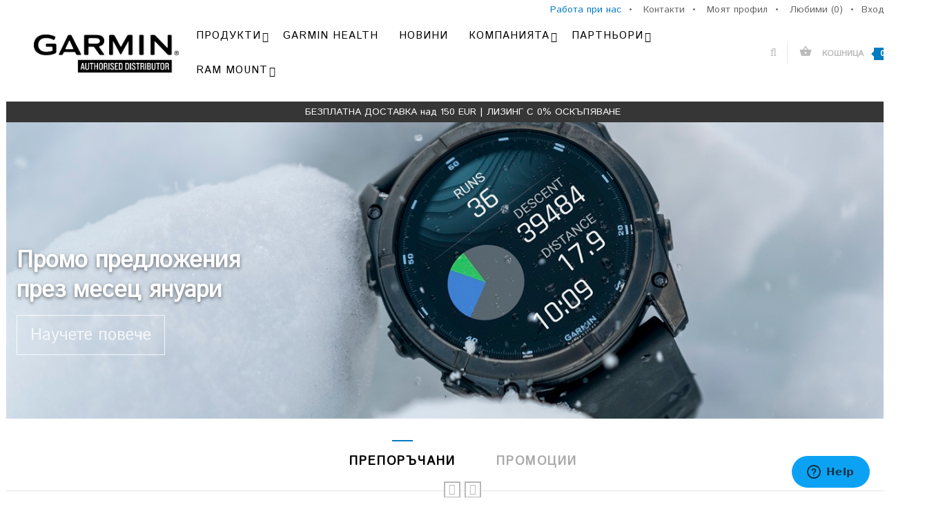

--- FILE ---
content_type: text/html; charset=utf-8
request_url: https://www.garmin.bg/?s=5&i=724
body_size: 22480
content:
<!DOCTYPE html>
<!--[if IE]><![endif]-->
<!--[if IE 8 ]><html dir="ltr" lang="bg" class="ie8"><![endif]-->
<!--[if IE 9 ]><html dir="ltr" lang="bg" class="ie9"><![endif]-->
<!--[if (gt IE 9)|!(IE)]><!-->
<html dir="ltr" class="ltr" lang="bg">
  <!--<![endif]-->
  <head>
    <meta charset="UTF-8" />
    <meta name="viewport" content="width=device-width, initial-scale=1">
	
    <title>Garmin.bg - GPS навигации от Garmin</title>
    <base href="https://garmin.bg/" />
        <meta name="description" content="Garmin.bg - GPS навигации от Garmin" />
    <meta http-equiv="X-UA-Compatible" content="IE=edge">
                <link href="catalog/view/theme/pav_minimo/stylesheet/bootstrap.css" rel="stylesheet" />
        <link href="catalog/view/theme/pav_minimo/stylesheet/stylesheet.css" rel="stylesheet" />
        <link href="catalog/view/javascript/font-awesome/css/font-awesome.min.css" rel="stylesheet" />
        <link href="catalog/view/theme/pav_minimo/stylesheet/animate.css" rel="stylesheet" />
        <link href="catalog/view/javascript/jquery/magnific/magnific-popup.css" rel="stylesheet" />
        <link href="catalog/view/javascript/jquery/owl-carousel/owl.carousel.css" rel="stylesheet" />
        <link href="catalog/view/theme/pav_minimo/stylesheet/fonts.css" rel="stylesheet" />
        <link href="catalog/view/theme/pav_minimo/stylesheet/sliderlayer/css/typo.css" rel="stylesheet" />
        <link href="catalog/view/theme/pav_minimo/stylesheet/homebuilder.css" rel="stylesheet" />
        <link href="catalog/view/theme/default/stylesheet/tbibank.css" rel="stylesheet" />
        <link href="catalog/view/javascript/jquery/magnific/magnific-popup.css" rel="stylesheet" />
            <script type="text/javascript" src="catalog/view/javascript/jquery/jquery-2.1.1.min.js"></script>
        <script type="text/javascript" src="catalog/view/javascript/jquery/magnific/jquery.magnific-popup.min.js"></script>
        <script type="text/javascript" src="catalog/view/javascript/bootstrap/js/bootstrap.min.js"></script>
        <script type="text/javascript" src="catalog/view/javascript/common.js"></script>
        <script type="text/javascript" src="catalog/view/theme/pav_minimo/javascript/common.js"></script>
        <script type="text/javascript" src="catalog/view/javascript/jquery/owl-carousel/owl.carousel.min.js"></script>
        <script type="text/javascript" src="catalog/view/javascript/pavdeals/countdown.js"></script>
        <script type="text/javascript" src="catalog/view/javascript/layerslider/jquery.themepunch.plugins.min.js"></script>
        <script type="text/javascript" src="catalog/view/javascript/layerslider/jquery.themepunch.revolution.min.js"></script>
        
    <!-- CUSTOM FONT -->
<link rel="stylesheet" type="text/css" href="https://fonts.googleapis.com/css?family=Istok+Web"/>
<link rel="stylesheet" type="text/css" href="https://fonts.googleapis.com/css?family=Istok+Web"/>
<link rel="stylesheet" type="text/css" href="https://fonts.googleapis.com/css?family=Istok+Web"/><style>
  body {font-family: 'Istok Web', sans-serif;; font-size: 15}
  #header-main {font-family: 'Istok Web', sans-serif;; font-size: 15}
  #module-container {font-family: 'Istok Web', sans-serif;; font-size: 15}
</style>

<style>
  </style>
<!-- CUSTOM FONT -->
<!-- CUSTOM code -->

<script defer src="g25.js"></script>

  </head>
  <body class="common-home page-home layout-fullwidth">
    <div class="row-offcanvas row-offcanvas-left">
      <div id="page">
       
        <!-- header -->
        <nav id="topbar" class="topbar-v1">
  <div class="container"><div class="inside">
    <div class="row">
      <div class="col-md-8 col-sm-12 col-xs-12">
        <ul class="login list-inline pull-right">
                        <li><a href="https://garmin.bg/index.php?route=account/login"><i class="hidden-lg hidden-md fa-fw fa fa-lock"></i><span class="hidden-xs">Вход</span></a></li>    
                      
        </ul>
        <ul class="list-inline pull-right">
          <li><a href="/jobs"><i class="hidden-lg hidden-md"></i><span class="hidden-xs" style="color: #017bc2;">Работа при нас</span></a></li>&bull;
	  <li><a href="https://garmin.bg/index.php?route=information/contact"><i class="hidden-lg hidden-md fa-fw fa fa-phone"></i><span class="hidden-xs">Контакти</span></a></li>&bull;
          <li><a href="https://garmin.bg/index.php?route=account/account"><i class="hidden-lg hidden-md fa-fw fa fa-user"></i><span class="hidden-xs">Моят профил</span></a></li>&bull;
          <li><a id="wishlist-total" href="https://garmin.bg/index.php?route=account/wishlist"><i class="hidden-lg hidden-md fa-fw fa fa-list-alt"></i><span class="hidden-xs">Любими (0)</span></a></li>&bull;
        </ul>
      </div>
      <!--<div class="col-md-4 hidden-sm hidden-xs">
        <div class="about pull-right">
		 	 			<span><i class="fa fa-envelope"></i>Email: </span>&nbsp;<span><i class="fa fa-phone"></i>Phone: </span></div>      </div>-->
    </div> <!-- end row -->
  </div></div>
</nav><header id="header-layout" class="header-v1 same-height-column col-nopadding">
  <div class="container"><div class="inside">
    <div class="row inner">
      <div class="col-md-2 col-sm-5 col-xs-12">
        <!-- logo -->
                <div id="logo" class="logo">
          <a href="/">
            <img src="https://garmin.bg/image/catalog/dezign-images/Garmin-Authorised-Distributor.png" title="Garmin.bg - GPS навигации от Garmin" alt="Garmin.bg - GPS навигации от Garmin" class="img-responsive" style="
    max-width: 210px;
    max-height: 90px;
" />
          </a>
        </div>
              </div>
      <div class="col-md-7 col-sm-2 col-xs-3">
        <!-- menu -->
        <div id="pav-mainnav" class="pav-mainnav"><div class="pav-megamenu">
          <button data-toggle="offcanvas" class="btn btn-link btn-sm canvas-menu hidden-lg hidden-md" type="button"><span class="fa fa-bars"></span> Menu</button>
                    
          <nav id="pav-megamenu" class="pav-megamenu hidden-sm hidden-xs">
	<div class="navbar">
		<div id="mainmenutop" class="megamenu" role="navigation">
			<div class="navbar-header">
				<div class="collapse navbar-collapse" id="bs-megamenu">
					<ul class="nav navbar-nav megamenu"><li class="parent dropdown " ><a class="dropdown-toggle" data-toggle="dropdown" href=""><span class="menu-title">ПРОДУКТИ</span><b class="caret"></b></a><div class="dropdown-menu level1"  ><div class="dropdown-menu-inner"><div class="row"><div class="col-sm-12 mega-col" data-colwidth="12" data-type="menu" ><div class="mega-col-inner"><ul><li class="parent dropdown-submenu " ><a class="dropdown-toggle" data-toggle="dropdown" href="https://garmin.bg/Когато-тренирате"><span class="menu-title">Когато тренирате</span><b class="caret"></b></a><div class="dropdown-menu level2"  ><div class="dropdown-menu-inner"><div class="row"><div class="col-sm-12 mega-col" data-colwidth="12" data-type="menu" ><div class="mega-col-inner"><ul><li class=" " ><a href="https://garmin.bg/MARQ-Collection"><span class="menu-title">MARQ™ COLLECTION</span></a></li><li class=" " ><a href="https://garmin.bg/Когато-тренирате/За-фитнес-и-здраве"><span class="menu-title">За фитнес и здраве</span></a></li><li class=" " ><a href="https://garmin.bg/Когато-тренирате/Мултиспорт"><span class="menu-title">Мултиспорт</span></a></li><li class=" " ><a href="https://garmin.bg/Когато-тренирате/За-дайвъри-и-мултиспорт"><span class="menu-title"> За дайвъри и мултиспорт</span></a></li><li class=" " ><a href="https://garmin.bg/Когато-тренирате/За-бегачи"><span class="menu-title">За бегачи</span></a></li><li class=" " ><a href="https://garmin.bg/Когато-тренирате/За-велосипедисти"><span class="menu-title">За велосипедисти</span></a></li><li class="parent dropdown-submenu " ><a class="dropdown-toggle" data-toggle="dropdown" href="https://garmin.bg/Когато-тренирате/Garmin-Tacx"><span class="menu-title">Garmin Tacx®</span><b class="caret"></b></a><div class="dropdown-menu level3"  ><div class="dropdown-menu-inner"><div class="row"><div class="col-sm-12 mega-col" data-colwidth="12" data-type="menu" ><div class="mega-col-inner"><ul><li class=" " ><a href="https://garmin.bg/Garmin-Tacx/Garmin-Tacx-продукти"><span class="menu-title">Garmin Tacx продукти</span></a></li><li class=" " ><a href="https://garmin.bg/Garmin-Tacx/Garmin-Tacx-аксесоари"><span class="menu-title">Garmin Tacx аксесоари</span></a></li></ul></div></div></div></li><li class=" " ><a href="https://garmin.bg/Когато-тренирате/За-голф"><span class="menu-title">За голф</span></a></li><li class="parent dropdown-submenu " ><a class="dropdown-toggle" data-toggle="dropdown" href="https://garmin.bg/Когато-тренирате/Каишки-за-часовници"><span class="menu-title">Каишки за часовници</span><b class="caret"></b></a><div class="dropdown-menu level3"  ><div class="dropdown-menu-inner"><div class="row"><div class="col-sm-12 mega-col" data-colwidth="12" data-type="menu" ><div class="mega-col-inner"><ul><li class=" " ><a href="https://garmin.bg/Каишки-за-часовници/Quick-Release-каишки-18-мм"><span class="menu-title">Quick Release каишки (18 мм)</span></a></li><li class=" " ><a href="https://garmin.bg/Каишки-за-часовници/Quick-Release-каишки-20-мм"><span class="menu-title">Quick Release каишки (20 мм)</span></a></li><li class=" " ><a href="https://garmin.bg/Каишки-за-часовници/Quick-Release-каишки-22-мм"><span class="menu-title">Quick Release каишки (22 мм)</span></a></li><li class=" " ><a href="https://garmin.bg/Каишки-за-часовници/QuickFit-20-каишки"><span class="menu-title">QuickFit® 20 каишки</span></a></li><li class=" " ><a href="https://garmin.bg/Каишки-за-часовници/QuickFit-22-каишки"><span class="menu-title">QuickFit® 22 каишки</span></a></li><li class=" " ><a href="https://garmin.bg/Каишки-за-часовници/QuickFit-26-каишки"><span class="menu-title">QuickFit® 26 каишки</span></a></li></ul></div></div></div></li></ul></div></div></div></li><li class="parent dropdown-submenu " ><a class="dropdown-toggle" data-toggle="dropdown" href="https://garmin.bg/Когато-сте-на-пътя"><span class="menu-title">Когато сте на пътя</span><b class="caret"></b></a><div class="dropdown-menu level2"  ><div class="dropdown-menu-inner"><div class="row"><div class="col-sm-12 mega-col" data-colwidth="12" data-type="menu" ><div class="mega-col-inner"><ul><li class=" " ><a href="https://garmin.bg/Когато-сте-на-пътя/Автомобилни-навигатори-Drive"><span class="menu-title">Автомобилни навигатори</span></a></li><li class=" " ><a href="https://garmin.bg/Когато-сте-на-пътя/Мотоциклетни-навигатори"><span class="menu-title">Мотоциклетни навигатори</span></a></li><li class=" " ><a href="https://garmin.bg/Когато-сте-на-пътя/Навигатори-за-камиони-и-кемпери"><span class="menu-title">Навигатори за камиони и кемпери</span></a></li><li class=" " ><a href="https://garmin.bg/Когато-сте-на-пътя/Офроуд-навигатори"><span class="menu-title">Офроуд навигатори</span></a></li><li class="parent dropdown-submenu " ><a class="dropdown-toggle" data-toggle="dropdown" href="https://garmin.bg/Когато-сте-на-пътя/Камери-на-Garmin"><span class="menu-title">Камери на Garmin</span><b class="caret"></b></a><div class="dropdown-menu level3"  ><div class="dropdown-menu-inner"><div class="row"><div class="col-sm-12 mega-col" data-colwidth="12" data-type="menu" ><div class="mega-col-inner"><ul><li class=" " ><a href="https://garmin.bg/Камери-на-Garmin/Автомобилни-камери"><span class="menu-title">Автомобилни камери</span></a></li><li class=" " ><a href="https://garmin.bg/Камери-на-Garmin/Автомобилни-камери-за-задно-виждане"><span class="menu-title">Камери за задно виждане</span></a></li></ul></div></div></div></li></ul></div></div></div></li><li class="parent dropdown-submenu " ><a class="dropdown-toggle" data-toggle="dropdown" href="https://garmin.bg/Когато-сте-по-пътеките"><span class="menu-title">Когато сте по пътеките</span><b class="caret"></b></a><div class="dropdown-menu level2"  ><div class="dropdown-menu-inner"><div class="row"><div class="col-sm-12 mega-col" data-colwidth="12" data-type="menu" ><div class="mega-col-inner"><ul><li class=" " ><a href="https://garmin.bg/Когато-сте-по-пътеките/GPS-за-следене-и-дресировка-на-кучета"><span class="menu-title">GPS за следене на кучета</span></a></li><li class=" " ><a href="https://garmin.bg/Когато-сте-по-пътеките/Ръчни-базови-GPS-приемници"><span class="menu-title">Ръчни базови GPS приемници</span></a></li><li class=" " ><a href="https://garmin.bg/Когато-сте-по-пътеките/Ръчни-GPS-приемници-с-карта"><span class="menu-title">Ръчни GPS приемници с карта</span></a></li><li class=" " ><a href="https://garmin.bg/GPS-сензори"><span class="menu-title">GPS сензори</span></a></li></ul></div></div></div></li><li class="parent dropdown-submenu " ><a class="dropdown-toggle" data-toggle="dropdown" href="https://garmin.bg/Когато-сте-по-вода"><span class="menu-title">Когато сте по вода</span><b class="caret"></b></a><div class="dropdown-menu level2"  ><div class="dropdown-menu-inner"><div class="row"><div class="col-sm-12 mega-col" data-colwidth="12" data-type="menu" ><div class="mega-col-inner"><ul><li class=" " ><a href="https://garmin.bg/Когато-сте-по-вода/Сонари"><span class="menu-title">Сонари</span></a></li><li class=" " ><a href="https://garmin.bg/Когато-сте-по-вода/Безжични-сонари-за-въдица"><span class="menu-title">Безжични сонари за въдица</span></a></li><li class="parent dropdown-submenu " ><a class="dropdown-toggle" data-toggle="dropdown" href="https://garmin.bg/Когато-сте-по-вода/Картографи-и-картограф-сонари"><span class="menu-title">Картографи и картограф-сонари</span><b class="caret"></b></a><div class="dropdown-menu level3"  ><div class="dropdown-menu-inner"><div class="row"><div class="col-sm-12 mega-col" data-colwidth="12" data-type="menu" ><div class="mega-col-inner"><ul><li class=" " ><a href="https://garmin.bg/Картографи-и-картограф-сонари/ECHOMAP-серия"><span class="menu-title">ECHOMAP серия</span></a></li><li class=" " ><a href="https://garmin.bg/Картографи-и-картограф-сонари/GPSMAP-серия"><span class="menu-title">GPSMAP серия</span></a></li></ul></div></div></div></li><li class=" " ><a href="https://garmin.bg/Когато-сте-по-вода/Сонарни-модули"><span class="menu-title">Сонарни модули</span></a></li><li class=" " ><a href="https://garmin.bg/panoptix-ms"><span class="menu-title">Panoptix</span></a></li><li class="parent dropdown-submenu " ><a class="dropdown-toggle" data-toggle="dropdown" href="https://garmin.bg/Когато-сте-по-вода/Сонди"><span class="menu-title">Сонди</span><b class="caret"></b></a><div class="dropdown-menu level3"  ><div class="dropdown-menu-inner"><div class="row"><div class="col-sm-12 mega-col" data-colwidth="12" data-type="menu" ><div class="mega-col-inner"><ul><li class=" " ><a href="https://garmin.bg/Сонди/Garmin-Panoptix"><span class="menu-title">Garmin Panoptix</span></a></li><li class=" " ><a href="https://garmin.bg/Сонди/Garmin сонди"><span class="menu-title">Garmin сонди</span></a></li><li class=" " ><a href="https://garmin.bg/Сонди/Airmar-сонди"><span class="menu-title">Airmar сонди за Garmin сонари</span></a></li><li class=" " ><a href="https://garmin.bg/Сонди/Аксесоари-за-монтаж-на-сонди"><span class="menu-title">Аксесоари за монтаж на сонди</span></a></li></ul></div></div></div></li><li class=" " ><a href="https://garmin.bg/GPS-карти-когато-сте-по-вода/elektricheski-motor-gps-kotva"><span class="menu-title">Електрически мотор / GPS котва</span></a></li><li class=" " ><a href="https://garmin.bg/Когато-сте-по-вода/Морски-карти-и-планиране-на-път"><span class="menu-title">Безплатни морски приложения</span></a></li><li class="parent dropdown-submenu " ><a class="dropdown-toggle" data-toggle="dropdown" href="https://garmin.bg/Когато-сте-по-вода/Радари"><span class="menu-title">Радари</span><b class="caret"></b></a><div class="dropdown-menu level3"  ><div class="dropdown-menu-inner"><div class="row"><div class="col-sm-12 mega-col" data-colwidth="12" data-type="menu" ><div class="mega-col-inner"><ul><li class=" " ><a href="https://garmin.bg/index.php?route=product/category&amp;path=90_156"><span class="menu-title">GMR 18 HD+</span></a></li><li class=" " ><a href="https://garmin.bg/index.php?route=product/category&amp;path=90_153"><span class="menu-title">GMR Fantom</span></a></li><li class=" " ><a href="https://garmin.bg/index.php?route=product/category&amp;path=90_154"><span class="menu-title">GMR xHD</span></a></li><li class=" " ><a href="https://garmin.bg/index.php?route=product/category&amp;path=90_155"><span class="menu-title">GMR xHD2</span></a></li></ul></div></div></div></li><li class=" " ><a href="https://garmin.bg/Когато-сте-по-вода/Автопилоти"><span class="menu-title">Автопилоти</span></a></li><li class=" " ><a href="https://garmin.bg/Когато-сте-по-вода/Морски-радио-комуникации"><span class="menu-title">Морско VHF радио и AIS</span></a></li><li class="parent dropdown-submenu " ><a class="dropdown-toggle" data-toggle="dropdown" href="https://garmin.bg/Fusion-Entertainment"><span class="menu-title">FUSION музикални уредби и колони</span><b class="caret"></b></a><div class="dropdown-menu level3"  ><div class="dropdown-menu-inner"><div class="row"><div class="col-sm-12 mega-col" data-colwidth="12" data-type="menu" ><div class="mega-col-inner"><ul><li class=" " ><a href="https://garmin.bg/Fusion-Entertainment/Стерео-уредби"><span class="menu-title">Аудио плеъри</span></a></li><li class=" " ><a href="https://garmin.bg/Fusion-Entertainment/Високоговорители"><span class="menu-title">Високоговорители/тонколони</span></a></li><li class=" " ><a href="https://garmin.bg/Fusion-Entertainment/Субуфери"><span class="menu-title">Субуфери</span></a></li><li class=" " ><a href="https://garmin.bg/Fusion-Entertainment/Усилватели"><span class="menu-title">Усилватели</span></a></li><li class=" " ><a href="https://garmin.bg/Fusion-Entertainment/Дистанционни"><span class="menu-title">Дистанционни</span></a></li><li class=" " ><a href="https://garmin.bg/Fusion-Entertainment/Fusion-аксесоари"><span class="menu-title">Fusion аксесоари</span></a></li><li class=" " ><a href="https://garmin.bg/Fusion-Entertainment/Безплатно-приложение-Fusion-Link"><span class="menu-title">Безплатно приложение Fusion Link</span></a></li></ul></div></div></div></li><li class=" " ><a href="https://garmin.bg/Когато-сте-по-вода/Морски-инструменти"><span class="menu-title">Морски инструменти и комплекти</span></a></li><li class=" " ><a href="https://garmin.bg/Когато-сте-по-вода/Морски-камери"><span class="menu-title">Морски камери</span></a></li><li class=" " ><a href="https://garmin.bg/Когато-сте-по-вода/Антени-и-сензори"><span class="menu-title">Антени и сензори</span></a></li><li class=" " ><a href="https://garmin.bg/Когато-сте-по-вода/Ръчни-морски-GPS-приемници"><span class="menu-title">Ръчни GPS и часовници</span></a></li><li class=" " ><a href="https://garmin.bg/Когато-сте-по-вода/NMEA-2000-мрежа-компоненти"><span class="menu-title">NMEA 2000 мрежа - компоненти</span></a></li><li class=" " ><a href="https://garmin.bg/Когато-сте-по-вода/Garmin-Marine-Network-компоненти"><span class="menu-title">Garmin Marine Network компоненти</span></a></li></ul></div></div></div></li><li class="parent dropdown-submenu " ><a class="dropdown-toggle" data-toggle="dropdown" href="https://garmin.bg/Fusion-Entertainment"><span class="menu-title">FUSION музикални уредби и колони</span><b class="caret"></b></a><div class="dropdown-menu level2"  ><div class="dropdown-menu-inner"><div class="row"><div class="col-sm-12 mega-col" data-colwidth="12" data-type="menu" ><div class="mega-col-inner"><ul><li class=" " ><a href="https://garmin.bg/Fusion-Entertainment/Стерео-уредби"><span class="menu-title">Аудио плеъри</span></a></li><li class=" " ><a href="https://garmin.bg/Fusion-Entertainment/Високоговорители"><span class="menu-title">Високоговорители/тонколони</span></a></li><li class=" " ><a href="https://garmin.bg/Fusion-Entertainment/Субуфери"><span class="menu-title">Субуфери</span></a></li><li class=" " ><a href="https://garmin.bg/Fusion-Entertainment/Усилватели"><span class="menu-title">Усилватели</span></a></li><li class=" " ><a href="https://garmin.bg/Fusion-Entertainment/Дистанционни"><span class="menu-title">Дистанционни</span></a></li><li class=" " ><a href="https://garmin.bg/Fusion-Entertainment/Fusion-аксесоари"><span class="menu-title">Fusion аксесоари</span></a></li><li class=" " ><a href="https://garmin.bg/Fusion-Entertainment/Безплатно-приложение-Fusion-Link"><span class="menu-title">Безплатно приложение Fusion Link</span></a></li></ul></div></div></div></li><li class="parent dropdown-submenu " ><a class="dropdown-toggle" data-toggle="dropdown" href="https://garmin.bg/JL-AUDIO"><span class="menu-title">JL Audio</span><b class="caret"></b></a><div class="dropdown-menu level2"  ><div class="dropdown-menu-inner"><div class="row"><div class="col-sm-12 mega-col" data-colwidth="12" data-type="menu" ><div class="mega-col-inner"><ul><li class=" " ><a href="https://garmin.bg/JL-AUDIO/За-автомобил"><span class="menu-title">За автомобил</span></a></li><li class=" " ><a href="https://garmin.bg/JL-AUDIO/За-мотоспорт"><span class="menu-title">За мотоспорт</span></a></li><li class=" " ><a href="https://garmin.bg/JL-AUDIO/Морски"><span class="menu-title">Морски</span></a></li></ul></div></div></div></li><li class="parent dropdown-submenu " ><a class="dropdown-toggle" data-toggle="dropdown" href="https://garmin.bg/Карти"><span class="menu-title">Карти</span><b class="caret"></b></a><div class="dropdown-menu level2"  ><div class="dropdown-menu-inner"><div class="row"><div class="col-sm-12 mega-col" data-colwidth="12" data-type="menu" ><div class="mega-col-inner"><ul><li class=" " ><a href="https://garmin.bg/Карти/GPS-карти-когато-сте-на-пътя"><span class="menu-title">Когато сте на пътя</span></a></li><li class="parent dropdown-submenu " ><a class="dropdown-toggle" data-toggle="dropdown" href="https://garmin.bg/Карти/GPS-карти-когато-сте-по-вода"><span class="menu-title">Когато сте по вода</span><b class="caret"></b></a><div class="dropdown-menu level3"  ><div class="dropdown-menu-inner"><div class="row"><div class="col-sm-12 mega-col" data-colwidth="12" data-type="menu" ><div class="mega-col-inner"><ul><li class=" " ><a href="https://garmin.bg/GPS-карти-когато-сте-по-вода/безплатни-морски-приложения"><span class="menu-title">Безплатни морски приложения</span></a></li><li class=" " ><a href="https://garmin.bg/GPS-карти-когато-сте-по-вода/BlueChart-G2-Vision"><span class="menu-title">BlueChart G2 и G3 Vision</span></a></li><li class=" " ><a href="https://garmin.bg/GPS-карти-когато-сте-по-вода/Garmin-Navionics-и-Garmin-Navionics-Vision"><span class="menu-title">Garmin Navionics</span></a></li></ul></div></div></div></li></ul></div></div></div></li></ul></div></div></div></li><li class="" ><a href="/health"><span class="menu-title">Garmin Health</span></a></li><li class="" ><a href="Новини"><span class="menu-title">Новини</span></a></li><li class="parent dropdown " ><a class="dropdown-toggle" data-toggle="dropdown" href="https://garmin.bg/index.php?route=information/information&amp;information_id=9"><span class="menu-title">Компанията</span><b class="caret"></b></a><div class="dropdown-menu level1"  ><div class="dropdown-menu-inner"><div class="row"><div class="col-sm-12 mega-col" data-colwidth="12" data-type="menu" ><div class="mega-col-inner"><ul><li class=" " ><a href="https://garmin.bg/index.php?route=information/information&amp;information_id=4"><span class="menu-title">За нас</span></a></li><li class=" " ><a href="https://garmin.bg/index.php?route=information/information&amp;information_id=10"><span class="menu-title">Наши партньори</span></a></li></ul></div></div></div></li><li class="parent dropdown " ><a class="dropdown-toggle" data-toggle="dropdown" href="javascript:void(0);"><span class="menu-title">Партньори</span><b class="caret"></b></a><div class="dropdown-menu level1"  ><div class="dropdown-menu-inner"><div class="row"><div class="col-sm-12 mega-col" data-colwidth="12" data-type="menu" ><div class="mega-col-inner"><ul><li class=" " ><a href="/index.php?route=partners/dealer&amp;c=118"><span class="menu-title">Магазини за бяла и черна техника</span></a></li><li class=" " ><a href="/index.php?route=partners/dealer&amp;c=119"><span class="menu-title">Мобилни оператори</span></a></li><li class=" " ><a href="/index.php?route=partners/dealer&amp;c=122"><span class="menu-title">Риболовни и яхтени магазини</span></a></li><li class=" " ><a href="/index.php?route=partners/dealer&amp;c=125"><span class="menu-title">Магазини за часовници</span></a></li><li class=" " ><a href="/index.php?route=partners/dealer&amp;c=129"><span class="menu-title">Магазини за спортни стоки</span></a></li><li class=" " ><a href="/index.php?route=partners/dealer&amp;c=124"><span class="menu-title">Магазини за компютри</span></a></li><li class=" " ><a href="/index.php?route=partners/dealer&amp;c=120"><span class="menu-title">Управление на автомобилни паркове</span></a></li><li class=" " ><a href="/index.php?route=partners/dealer&amp;c=127"><span class="menu-title">Интернет магазини</span></a></li><li class=" " ><a href="/index.php?route=partners/dealer&amp;c=121"><span class="menu-title">Магазини за автооборудване</span></a></li><li class=" " ><a href="/index.php?route=partners/dealer&amp;c=258"><span class="menu-title">Garmin Health партньори</span></a></li><li class=" " ><a href="/index.php?route=partners/dealer&amp;c=259"><span class="menu-title">Garmin Pay партньори</span></a></li><li class=" " ><a href="/index.php?route=partners/dealer&amp;c=123"><span class="menu-title">Офис техника и други</span></a></li></ul></div></div></div></li><li class="parent dropdown " ><a class="dropdown-toggle" data-toggle="dropdown" href="https://garmin.bg/RAM-Mounts"><span class="menu-title">Ram Mount</span><b class="caret"></b></a><div class="dropdown-menu level1"  ><div class="dropdown-menu-inner"><div class="row"><div class="col-sm-12 mega-col" data-colwidth="12" data-type="menu" ><div class="mega-col-inner"><ul><li class=" " ><a href="https://garmin.bg/RAM-Mounts/Автомобили-и-камиони"><span class="menu-title">Автомобили и камиони</span></a></li><li class=" " ><a href="https://garmin.bg/RAM-Mounts/Мотори-велосипеди-и-АТВ"><span class="menu-title">Мотори, велосипеди и АТВ</span></a></li><li class=" " ><a href="https://garmin.bg/RAM-Mounts/Картографи-и-сонари"><span class="menu-title">Картографи и сонари</span></a></li><li class=" " ><a href="https://garmin.bg/RAM-Mounts/Ръчни-GPS-приемници"><span class="menu-title">Ръчни GPS приемници</span></a></li><li class=" " ><a href="https://garmin.bg/RAM-Mounts/Екшън-камери"><span class="menu-title">Екшън камери</span></a></li><li class=" " ><a href="https://garmin.bg/RAM-Mounts/Авиационни"><span class="menu-title">Авиационни</span></a></li></ul></div></div></div></li></ul>				</div>
			</div>
		</div>
	</div>
</nav>                  </div></div> 
        <!-- menu -->     
      </div>
      <div class="col-md-2 col-sm-5 col-xs-9">
        <div id="cart" class="pull-right clearfix">
    <div data-toggle="dropdown" data-loading-text="Зареждане..." class="heading media dropdown-toggle">      
      <div class="cart-inner media-body">
        <a href="">
          <i class="icon-cart"></i>
          <span class="text-cart">Кошница</span>
          <span id="cart-total" class="cart-total">0 </span>
        </a>
      </div>
    </div>
    <ul class="dropdown-menu content">
            <li>
        <p class="text-center">Вашата кошница е празна!</p>
      </li>
          </ul>
</div>
        <div class="btn-group search-focus pull-right">
          <i class="fa fa-search"></i> 
        </div>        
      </div>
    </div>
  </div></div>
</header>
<div class="nav-search">
  <div id="search" class="input-group pull-right">
	<input type="text" name="search" value="" placeholder="Търсене" class="noborder-right form-control" />
	<span class="input-group-btn">
		<button type="button" class="btn btn-default btn-outline-light noborder-left"><i class="fa fa-search"></i></button>
	</span>
</div></div>
<div class="footer-center" id="pavo-footer-center">
  <div class="container">
    <div class="inside" style="
    text-align: center;
">
<h5 style="
    margin: 0 0;
    color: #fff;
    font-weight: 500;
    /* line-height: 20px; */
">БЕЗПЛАТНА ДОСТАВКА над 150 EUR | ЛИЗИНГ С 0% ОСКЪПЯВАНЕ</h5></div>
    </div></div>
 
        <!-- /header -->

        <!-- sys-notification -->
        <div id="sys-notification">
          <div class="container">
            <div id="notification"></div>
          </div>
        </div>
        <!-- /sys-notification -->
                         
 

<div class="main-columns container">
  	<div class="row">
  		 
	  
	   	<div id="sidebar-main" class="col-md-12">
			<div id="content">
<!-- Fibank Credit - wiley68 -->
<!-- Fibank Credit - wiley68 -->
            

<!-- DSK Credit API - wiley68 -->
<!-- DSK Credit API - wiley68 -->
            
<div class="layerslider-wrapper" style="max-width:1400px;">
			<div class="bannercontainer banner-boxed" style="padding: 0;margin: 0;">
					<div id="sliderlayer17605344" class="rev_slider boxedbanner" style="width:100%;height:455px; " >
						
						 
						<ul>
														
								<li  data-link="/promo"  data-masterspeed="700"  data-transition="slotfade-vertical" data-slotamount="7" data-thumb="https://garmin.bg/image/data/slide_image.jpg">

																					
											<img src="https://garmin.bg/image/data/slide_image.jpg"  alt="Image 0"/>
																				
											
										
										 
												<!-- THE MAIN IMAGE IN THE SLIDE -->
												
											
										<div class="caption  fade 
											easeOutExpo   easeOutExpo 
											"
											 data-x="0"
											 data-y="-40"
											 data-speed="300"
											 data-start="800"
											 data-easing="easeOutExpo"  >
											 	 
											 	<img src="https://garmin.bg/image/catalog/dezign-images/Sliders/New/test 2.jpg" alt="catalog/dezign-images/Sliders/New/test 2.jpg" />
												 	
											</div>
										
											
										
										 
												<!-- THE MAIN IMAGE IN THE SLIDE -->
												
											
										<div class="caption large_text fade 
											easeOutExpo   easeOutExpo 
											"
											 data-x="16"
											 data-y="195"
											 data-speed="300"
											 data-start="900"
											 data-easing="easeOutExpo"  >
											 												 	Промо предложения											 	
											</div>
										
											
										
										 
												<!-- THE MAIN IMAGE IN THE SLIDE -->
												
											
										<div class="caption large_text fade 
											easeOutExpo   easeOutExpo 
											"
											 data-x="16"
											 data-y="240"
											 data-speed="300"
											 data-start="1000"
											 data-easing="easeOutExpo"  >
											 												 	през месец януари											 	
											</div>
										
											
										
										 
												<!-- THE MAIN IMAGE IN THE SLIDE -->
												
											
										<div class="caption white fade 
											easeOutExpo   easeOutExpo 
											"
											 data-x="16"
											 data-y="295"
											 data-speed="300"
											 data-start="1100"
											 data-easing="easeOutExpo"  >
											 												 	Научете повече											 	
											</div>
										
												
							</li>			
										 
						 
													
								<li  data-link="/quatix-8-Pro–47-мм-AMOLED"  data-masterspeed="700"  data-transition="slotfade-vertical" data-slotamount="7" data-thumb="https://garmin.bg/image/data/slide_image.jpg">

																					
											<img src="https://garmin.bg/image/data/slide_image.jpg"  alt="Image 1"/>
																				
											
										
										 
												<!-- THE MAIN IMAGE IN THE SLIDE -->
												
											
										<div class="caption  fade 
											easeOutExpo   easeOutExpo 
											"
											 data-x="-200"
											 data-y="0"
											 data-speed="300"
											 data-start="900"
											 data-easing="easeOutExpo"  >
											 	 
											 	<img src="https://garmin.bg/image/catalog/Products/500-Fitness/Quatix/quatix 8/Pro/Untitled-6.jpg" alt="catalog/Products/500-Fitness/Quatix/quatix 8/Pro/Untitled-6.jpg" />
												 	
											</div>
										
											
										
										 
												<!-- THE MAIN IMAGE IN THE SLIDE -->
												
											
										<div class="caption large_text fade 
											easeOutExpo   easeOutExpo 
											"
											 data-x="14"
											 data-y="243"
											 data-speed="300"
											 data-start="1000"
											 data-easing="easeOutExpo"  >
											 												 	QUATIX® 8 PRO											 	
											</div>
										
											
										
										 
												<!-- THE MAIN IMAGE IN THE SLIDE -->
												
											
										<div class="caption medium_text fade 
											easeOutExpo   easeOutExpo 
											"
											 data-x="17"
											 data-y="292"
											 data-speed="300"
											 data-start="1100"
											 data-easing="easeOutExpo"  >
											 												 	Смарт часовник за плаване със SOS на китката Ви 											 	
											</div>
										
											
										
										 
												<!-- THE MAIN IMAGE IN THE SLIDE -->
												
											
										<div class="caption white fade 
											easeOutExpo   easeOutExpo 
											"
											 data-x="16"
											 data-y="327"
											 data-speed="300"
											 data-start="1200"
											 data-easing="easeOutExpo"  >
											 												 	Научете повече											 	
											</div>
										
												
							</li>			
										 
						 
													
								<li  data-link="/venu-x1"  data-masterspeed="700"  data-transition="slotfade-vertical" data-slotamount="7" data-thumb="https://garmin.bg/image/data/slide_image.jpg">

																					
											<img src="https://garmin.bg/image/data/slide_image.jpg"  alt="Image 2"/>
																				
											
										
										 
												<!-- THE MAIN IMAGE IN THE SLIDE -->
												
											
										<div class="caption  fade 
											easeOutExpo   easeOutExpo 
											"
											 data-x="-200"
											 data-y="0"
											 data-speed="300"
											 data-start="800"
											 data-easing="easeOutExpo"  >
											 	 
											 	<img src="https://garmin.bg/image/catalog/Products/500-Fitness/Venu/venu X1/X1.png" alt="catalog/Products/500-Fitness/Venu/venu X1/X1.png" />
												 	
											</div>
										
											
										
										 
												<!-- THE MAIN IMAGE IN THE SLIDE -->
												
											
										<div class="caption large_text fade 
											easeOutExpo   easeOutExpo 
											"
											 data-x="13"
											 data-y="210"
											 data-speed="300"
											 data-start="900"
											 data-easing="easeOutExpo"  >
											 												 	VENU® X1											 	
											</div>
										
											
										
										 
												<!-- THE MAIN IMAGE IN THE SLIDE -->
												
											
										<div class="caption medium_text fade 
											easeOutExpo   easeOutExpo 
											"
											 data-x="15"
											 data-y="262"
											 data-speed="300"
											 data-start="1000"
											 data-easing="easeOutExpo"  >
											 												 	Най-тънкият ни смарт часовник. Най-големият ни дисплей. 											 	
											</div>
										
											
										
										 
												<!-- THE MAIN IMAGE IN THE SLIDE -->
												
											
										<div class="caption white fade 
											easeOutExpo   easeOutExpo 
											"
											 data-x="16"
											 data-y="306"
											 data-speed="300"
											 data-start="1100"
											 data-easing="easeOutExpo"  >
											 												 	Научете повече											 	
											</div>
										
												
							</li>			
										 
						 
													
								<li  data-link="/venu-4"  data-masterspeed="300"  data-transition="slotfade-vertical" data-slotamount="7" data-thumb="https://garmin.bg/image/data/slide_image.jpg">

																					
											<img src="https://garmin.bg/image/data/slide_image.jpg"  alt="Image 3"/>
																				
											
										
										 
												<!-- THE MAIN IMAGE IN THE SLIDE -->
												
											
										<div class="caption  fade 
											easeOutExpo   easeOutExpo 
											"
											 data-x="-200"
											 data-y="0"
											 data-speed="300"
											 data-start="800"
											 data-easing="easeOutExpo"  >
											 	 
											 	<img src="https://garmin.bg/image/catalog/Products/500-Fitness/Venu/venu 4/Untitled.jpg" alt="catalog/Products/500-Fitness/Venu/venu 4/Untitled.jpg" />
												 	
											</div>
										
											
										
										 
												<!-- THE MAIN IMAGE IN THE SLIDE -->
												
											
										<div class="caption large_text fade 
											easeOutExpo   easeOutExpo 
											"
											 data-x="18"
											 data-y="211"
											 data-speed="300"
											 data-start="900"
											 data-easing="easeOutExpo"  >
											 												 	VENU® 4											 	
											</div>
										
											
										
										 
												<!-- THE MAIN IMAGE IN THE SLIDE -->
												
											
										<div class="caption medium_text fade 
											easeOutExpo   easeOutExpo 
											"
											 data-x="21"
											 data-y="264"
											 data-speed="300"
											 data-start="1000"
											 data-easing="easeOutExpo"  >
											 												 	По-здравословният начин на живот 											 	
											</div>
										
											
										
										 
												<!-- THE MAIN IMAGE IN THE SLIDE -->
												
											
										<div class="caption white fade 
											easeOutExpo   easeOutExpo 
											"
											 data-x="21"
											 data-y="336"
											 data-speed="300"
											 data-start="1200"
											 data-easing="easeOutExpo"  >
											 												 	Научете повече											 	
											</div>
										
											
										
										 
												<!-- THE MAIN IMAGE IN THE SLIDE -->
												
											
										<div class="caption medium_text fade 
											easeOutExpo   easeOutExpo 
											"
											 data-x="24"
											 data-y="299"
											 data-speed="300"
											 data-start="1100"
											 data-easing="easeOutExpo"  >
											 												 	е само на един смарт часовник разстояние  											 	
											</div>
										
												
							</li>			
										 
						 
													
								<li  data-link="/fenix-8"  data-masterspeed="700"  data-transition="slotfade-vertical" data-slotamount="7" data-thumb="https://garmin.bg/image/data/slide_image.jpg">

																					
											<img src="https://garmin.bg/image/data/slide_image.jpg"  alt="Image 4"/>
																				
											
										
										 
												<!-- THE MAIN IMAGE IN THE SLIDE -->
												
											
										<div class="caption  fade 
											easeOutExpo   easeOutExpo 
											"
											 data-x="-200"
											 data-y="0"
											 data-speed="300"
											 data-start="800"
											 data-easing="easeOutExpo"  >
											 	 
											 	<img src="https://garmin.bg/image/catalog/Products/500-Fitness/fenix/fenix 8 PRO/Untitled.jpg" alt="catalog/Products/500-Fitness/fenix/fenix 8 PRO/Untitled.jpg" />
												 	
											</div>
										
											
										
										 
												<!-- THE MAIN IMAGE IN THE SLIDE -->
												
											
										<div class="caption large_text fade 
											easeOutExpo   easeOutExpo 
											"
											 data-x="32"
											 data-y="227"
											 data-speed="300"
											 data-start="900"
											 data-easing="easeOutExpo"  >
											 												 	FĒNIX® 8 PRO											 	
											</div>
										
											
										
										 
												<!-- THE MAIN IMAGE IN THE SLIDE -->
												
											
										<div class="caption white fade 
											easeOutExpo   easeOutExpo 
											"
											 data-x="37"
											 data-y="311"
											 data-speed="300"
											 data-start="1200"
											 data-easing="easeOutExpo"  >
											 												 	Научете повече											 	
											</div>
										
											
										
										 
												<!-- THE MAIN IMAGE IN THE SLIDE -->
												
											
										<div class="caption medium_text fade 
											easeOutExpo   easeOutExpo 
											"
											 data-x="37"
											 data-y="276"
											 data-speed="300"
											 data-start="1100"
											 data-easing="easeOutExpo"  >
											 												 	SOS на китката Ви 											 	
											</div>
										
												
							</li>			
										 
						 
													
								<li  data-link="/Instinct-Crossover-AMOLED"  data-masterspeed="700"  data-transition="slidehorizontal" data-slotamount="7" data-thumb="https://garmin.bg/image/data/slide_image.jpg">

																					
											<img src="https://garmin.bg/image/data/slide_image.jpg"  alt="Image 5"/>
																				
											
										
										 
												<!-- THE MAIN IMAGE IN THE SLIDE -->
												
											
										<div class="caption  fade 
											easeOutExpo   easeOutExpo 
											"
											 data-x="-200"
											 data-y="0"
											 data-speed="300"
											 data-start="900"
											 data-easing="easeOutExpo"  >
											 	 
											 	<img src="https://garmin.bg/image/catalog/Products/500-Fitness/Instinct/Crossover AMOLED/Untitled-5.jpg" alt="catalog/Products/500-Fitness/Instinct/Crossover AMOLED/Untitled-5.jpg" />
												 	
											</div>
										
											
										
										 
												<!-- THE MAIN IMAGE IN THE SLIDE -->
												
											
										<div class="caption large_text fade 
											easeOutExpo   easeOutExpo 
											"
											 data-x="30"
											 data-y="204"
											 data-speed="300"
											 data-start="1000"
											 data-easing="easeOutExpo"  >
											 												 	INSTINCT® CROSSOVER 											 	
											</div>
										
											
										
										 
												<!-- THE MAIN IMAGE IN THE SLIDE -->
												
											
										<div class="caption large_text fade 
											easeOutExpo   easeOutExpo 
											"
											 data-x="31"
											 data-y="239"
											 data-speed="300"
											 data-start="1100"
											 data-easing="easeOutExpo"  >
											 												 	AMOLED 											 	
											</div>
										
											
										
										 
												<!-- THE MAIN IMAGE IN THE SLIDE -->
												
											
										<div class="caption medium_text fade 
											easeOutExpo   easeOutExpo 
											"
											 data-x="33"
											 data-y="284"
											 data-speed="300"
											 data-start="1200"
											 data-easing="easeOutExpo"  >
											 												 	Аналогов смарт часовник с динамичен дигитален дисплей 											 	
											</div>
										
											
										
										 
												<!-- THE MAIN IMAGE IN THE SLIDE -->
												
											
										<div class="caption white fade 
											easeOutExpo   easeOutExpo 
											"
											 data-x="30"
											 data-y="320"
											 data-speed="300"
											 data-start="1300"
											 data-easing="easeOutExpo"  >
											 												 	Научете повече											 	
											</div>
										
												
							</li>			
										 
						 
										 	
										 
						 
							 
						</ul>
											</div>
				</div>

 
 </div>
 

			<!--
			##############################
			 - ACTIVATE THE BANNER HERE -
			##############################
			-->
			<script type="text/javascript">

				var tpj=jQuery;
				 

			

				if (tpj.fn.cssOriginal!=undefined)
					tpj.fn.css = tpj.fn.cssOriginal;

					tpj('#sliderlayer17605344').revolution(
						{
							delay:9000,
							startheight:455,
							startwidth:1400,


							hideThumbs:50,

							thumbWidth:100,						
							thumbHeight:50,
							thumbAmount:5,

							navigationType:"bullet",				
							navigationArrows:"verticalcentered",				
														navigationStyle:"round",			 
							 					
							navOffsetHorizontal:0,
							navOffsetVertical:20, 	

							touchenabled:"off",			
							onHoverStop:"on",						
							shuffle:"off",	
							stopAtSlide:-1,						
							stopAfterLoops:-1,						

							hideCaptionAtLimit:0,				
							hideAllCaptionAtLilmit:0,				
							hideSliderAtLimit:0,			
							fullWidth:"off",
							shadow:0	 
							 				 


						});



				

			</script>
<div id="pav-homebuilder542747684" class="homebuilder clearfix ">
		
	 		    	        <div class="pav-container space-20 bg-white " >
	        	<div class="pav-inner hidden-xs">
	      
	    <div class="row row-level-1 "><div class="row-inner clearfix" >
	        	            <div class="col-lg-12 col-md-4 col-sm-6 col-xs-12 "><div class="col-inner ">
	                	                		                     		
<div class="widget-html box   ">
		<div class="widget-heading box-heading"></div>
		<div class="widget-inner box-content clearfix">
		 &nbsp;	</div>
</div>
                   			                	                		                     		
<div class="widget-products producttabs panel  ">
	  	<div class="tab-v5 ">
  		<div class="tab-heading text-center border-bottom">
            <ul role="tablist" class="nav nav-tabs" id="product_tabs1171129741">
            		                <li>
	                    <a data-toggle="tab" role="tab" href="#tab-featured1171129741" aria-expanded="true"><i class="fa "></i>Препоръчани</a>
	                </li>
	            	                <li>
	                    <a data-toggle="tab" role="tab" href="#tab-special1171129741" aria-expanded="true"><i class="fa "></i>Промоции</a>
	                </li>
	                        </ul>
         </div>    
    </div>

	<div class="panel-body tab-content">
					<div class="tab-pane fade box-products  tabcarousel1171129741 slide" id="tab-featured1171129741">

								<div class="carousel-controls carousel-center">
					<a class="carousel-control left" href="#tab-featured1171129741"   data-slide="prev">
						<i class="fa fa-angle-left"></i>
					</a>
					<a class="carousel-control right" href="#tab-featured1171129741"  data-slide="next">
						<i class="fa fa-angle-right"></i>
					</a>
				</div>
								<div class="carousel-inner ">
				 				  						<div class="item active">
																							  <div class="row products-row">
																	  <div class="col-md-3 col-sm-4 col-xs-12">
									  <div class="product-block item-default" itemtype="http://schema.org/Product" itemscope> 

  <div class="block-img text-center">
          
      <div class="image">
                  <span class="product-label sale"><span class="product-label-special">Промоция</span></span>
                <a class="img" itemprop="url" title="FĒNIX® 8 - 43 мм, AMOLED" href="https://garmin.bg/FĒNIX8-43мм-AMOLED">
          <img class="img-responsive" itemprop="image" src="https://garmin.bg/image/cache/catalog/Products/500-Fitness/fenix/fenix%208%20AMOLED/43mm/Fenix8_43_HR_Stainless_Whitestone_Front-left_0015_fenix8_wf_43mm_glass_whitestone-200x200.jpg" title="FĒNIX® 8 - 43 мм, AMOLED" alt="FĒNIX® 8 - 43 мм, AMOLED" />
        </a>
        
        <!-- zoom image-->
              </div>
        
    <div class="action text-center">
              <div class="cart">            
          <button data-loading-text="Loading..." class="btn btn-default btn-inverse border-2" type="button" onclick="cart.add('41970');">
            <i class="fa fa-shopping-cart"></i> 
            <span>Купи</span>
          </button>
        </div>
            <div class="compare">     
        <button class="btn btn-second btn-outline border-2" type="button" data-toggle="tooltip" data-placement="top" title="Сравни продукт" onclick="compare.add('41970');"><i class="fa fa-refresh"></i></button> 
      </div>  
      <div class="wishlist">
        <button class="btn btn-second btn-outline border-2" type="button" data-toggle="tooltip" data-placement="top" title="Добави в любими" onclick="wishlist.add('41970');"><i class="fa fa-heart"></i></button> 
      </div>
      
    </div>    
  </div>
         
  <div class="product-meta text-center">      
    <h6 class="name" itemprop="name"><a href="https://garmin.bg/FĒNIX8-43мм-AMOLED">FĒNIX® 8 - 43 мм, AMOLED</a></h6>
         
      
        <div class="price" itemtype="http://schema.org/Offer" itemscope itemprop="offers">
              <span class="price-new">879.99 €</span>
        <span class="price-old">949.99 €</span> 
         
        <meta content="879.99" itemprop="price">
        
            <meta content="" itemprop="priceCurrency">
    </div>
        <!--      <div class="rating">
                        <span class="fa fa-stack"><i class="fa fa-star-o fa-stack-1x"></i></span>
                                <span class="fa fa-stack"><i class="fa fa-star-o fa-stack-1x"></i></span>
                                <span class="fa fa-stack"><i class="fa fa-star-o fa-stack-1x"></i></span>
                                <span class="fa fa-stack"><i class="fa fa-star-o fa-stack-1x"></i></span>
                                <span class="fa fa-stack"><i class="fa fa-star-o fa-stack-1x"></i></span>
                      </div>
    -->
 
          <hr />
  </div>  
</div>





									  </div>

							  																								  <div class="col-md-3 col-sm-4 col-xs-12">
									  <div class="product-block item-default" itemtype="http://schema.org/Product" itemscope> 

  <div class="block-img text-center">
          
      <div class="image">
                  <span class="product-label sale"><span class="product-label-special">Промоция</span></span>
                <a class="img" itemprop="url" title="FĒNIX® 8 - 47 мм, AMOLED" href="https://garmin.bg/FĒNIX8-47мм-AMOLED">
          <img class="img-responsive" itemprop="image" src="https://garmin.bg/image/cache/catalog/Products/500-Fitness/fenix/fenix%208%20AMOLED/47mm/Fenix8_47_HR_SlateGray_Black_Front-left_0015_fenix8_wf_47_51mm_glass_slategray-200x200.jpg" title="FĒNIX® 8 - 47 мм, AMOLED" alt="FĒNIX® 8 - 47 мм, AMOLED" />
        </a>
        
        <!-- zoom image-->
              </div>
        
    <div class="action text-center">
              <div class="cart">            
          <button data-loading-text="Loading..." class="btn btn-default btn-inverse border-2" type="button" onclick="cart.add('41971');">
            <i class="fa fa-shopping-cart"></i> 
            <span>Купи</span>
          </button>
        </div>
            <div class="compare">     
        <button class="btn btn-second btn-outline border-2" type="button" data-toggle="tooltip" data-placement="top" title="Сравни продукт" onclick="compare.add('41971');"><i class="fa fa-refresh"></i></button> 
      </div>  
      <div class="wishlist">
        <button class="btn btn-second btn-outline border-2" type="button" data-toggle="tooltip" data-placement="top" title="Добави в любими" onclick="wishlist.add('41971');"><i class="fa fa-heart"></i></button> 
      </div>
      
    </div>    
  </div>
         
  <div class="product-meta text-center">      
    <h6 class="name" itemprop="name"><a href="https://garmin.bg/FĒNIX8-47мм-AMOLED">FĒNIX® 8 - 47 мм, AMOLED</a></h6>
         
      
        <div class="price" itemtype="http://schema.org/Offer" itemscope itemprop="offers">
              <span class="price-new">879.99 €</span>
        <span class="price-old">949.99 €</span> 
         
        <meta content="879.99" itemprop="price">
        
            <meta content="" itemprop="priceCurrency">
    </div>
        <!--      <div class="rating">
                        <span class="fa fa-stack"><i class="fa fa-star-o fa-stack-1x"></i></span>
                                <span class="fa fa-stack"><i class="fa fa-star-o fa-stack-1x"></i></span>
                                <span class="fa fa-stack"><i class="fa fa-star-o fa-stack-1x"></i></span>
                                <span class="fa fa-stack"><i class="fa fa-star-o fa-stack-1x"></i></span>
                                <span class="fa fa-stack"><i class="fa fa-star-o fa-stack-1x"></i></span>
                      </div>
    -->
 
          <hr />
  </div>  
</div>





									  </div>

							  																								  <div class="col-md-3 col-sm-4 col-xs-12">
									  <div class="product-block item-default" itemtype="http://schema.org/Product" itemscope> 

  <div class="block-img text-center">
          
      <div class="image">
                  <span class="product-label sale"><span class="product-label-special">Промоция</span></span>
                <a class="img" itemprop="url" title="FĒNIX® 8 - 51 мм, AMOLED" href="https://garmin.bg/FĒNIX8-51мм-AMOLED">
          <img class="img-responsive" itemprop="image" src="https://garmin.bg/image/cache/catalog/Products/500-Fitness/fenix/fenix%208%20AMOLED/51mm/Fenix8_51_HR_SlateGray_Black_Front-left_0015_fenix8_wf_47_51mm_glass_slategray-200x200.jpg" title="FĒNIX® 8 - 51 мм, AMOLED" alt="FĒNIX® 8 - 51 мм, AMOLED" />
        </a>
        
        <!-- zoom image-->
              </div>
        
    <div class="action text-center">
              <div class="cart">            
          <button data-loading-text="Loading..." class="btn btn-default btn-inverse border-2" type="button" onclick="cart.add('41972');">
            <i class="fa fa-shopping-cart"></i> 
            <span>Купи</span>
          </button>
        </div>
            <div class="compare">     
        <button class="btn btn-second btn-outline border-2" type="button" data-toggle="tooltip" data-placement="top" title="Сравни продукт" onclick="compare.add('41972');"><i class="fa fa-refresh"></i></button> 
      </div>  
      <div class="wishlist">
        <button class="btn btn-second btn-outline border-2" type="button" data-toggle="tooltip" data-placement="top" title="Добави в любими" onclick="wishlist.add('41972');"><i class="fa fa-heart"></i></button> 
      </div>
      
    </div>    
  </div>
         
  <div class="product-meta text-center">      
    <h6 class="name" itemprop="name"><a href="https://garmin.bg/FĒNIX8-51мм-AMOLED">FĒNIX® 8 - 51 мм, AMOLED</a></h6>
         
      
        <div class="price" itemtype="http://schema.org/Offer" itemscope itemprop="offers">
              <span class="price-new">979.99 €</span>
        <span class="price-old">1049.99 €</span> 
         
        <meta content="979.99" itemprop="price">
        
            <meta content="" itemprop="priceCurrency">
    </div>
        <!--      <div class="rating">
                        <span class="fa fa-stack"><i class="fa fa-star-o fa-stack-1x"></i></span>
                                <span class="fa fa-stack"><i class="fa fa-star-o fa-stack-1x"></i></span>
                                <span class="fa fa-stack"><i class="fa fa-star-o fa-stack-1x"></i></span>
                                <span class="fa fa-stack"><i class="fa fa-star-o fa-stack-1x"></i></span>
                                <span class="fa fa-stack"><i class="fa fa-star-o fa-stack-1x"></i></span>
                      </div>
    -->
 
          <hr />
  </div>  
</div>





									  </div>

							  																								  <div class="col-md-3 col-sm-4 col-xs-12">
									  <div class="product-block item-default" itemtype="http://schema.org/Product" itemscope> 

  <div class="block-img text-center">
          
      <div class="image">
                  <span class="product-label sale"><span class="product-label-special">Промоция</span></span>
                <a class="img" itemprop="url" title="FĒNIX® 8 - 47 мм, SOLAR" href="https://garmin.bg/FĒNIX-8-47мм-SOLAR">
          <img class="img-responsive" itemprop="image" src="https://garmin.bg/image/cache/catalog/Products/500-Fitness/fenix/fenix%208%20SOLAR/47mm/Fenix8Solar-47_HR_Carbon_Front-Left_0014_wf_carbon-200x200.jpg" title="FĒNIX® 8 - 47 мм, SOLAR" alt="FĒNIX® 8 - 47 мм, SOLAR" />
        </a>
        
        <!-- zoom image-->
              </div>
        
    <div class="action text-center">
              <div class="cart">            
          <button data-loading-text="Loading..." class="btn btn-default btn-inverse border-2" type="button" onclick="cart.add('41973');">
            <i class="fa fa-shopping-cart"></i> 
            <span>Купи</span>
          </button>
        </div>
            <div class="compare">     
        <button class="btn btn-second btn-outline border-2" type="button" data-toggle="tooltip" data-placement="top" title="Сравни продукт" onclick="compare.add('41973');"><i class="fa fa-refresh"></i></button> 
      </div>  
      <div class="wishlist">
        <button class="btn btn-second btn-outline border-2" type="button" data-toggle="tooltip" data-placement="top" title="Добави в любими" onclick="wishlist.add('41973');"><i class="fa fa-heart"></i></button> 
      </div>
      
    </div>    
  </div>
         
  <div class="product-meta text-center">      
    <h6 class="name" itemprop="name"><a href="https://garmin.bg/FĒNIX-8-47мм-SOLAR">FĒNIX® 8 - 47 мм, SOLAR</a></h6>
         
      
        <div class="price" itemtype="http://schema.org/Offer" itemscope itemprop="offers">
              <span class="price-new">979.99 €</span>
        <span class="price-old">1049.99 €</span> 
         
        <meta content="979.99" itemprop="price">
        
            <meta content="" itemprop="priceCurrency">
    </div>
        <!--      <div class="rating">
                        <span class="fa fa-stack"><i class="fa fa-star-o fa-stack-1x"></i></span>
                                <span class="fa fa-stack"><i class="fa fa-star-o fa-stack-1x"></i></span>
                                <span class="fa fa-stack"><i class="fa fa-star-o fa-stack-1x"></i></span>
                                <span class="fa fa-stack"><i class="fa fa-star-o fa-stack-1x"></i></span>
                                <span class="fa fa-stack"><i class="fa fa-star-o fa-stack-1x"></i></span>
                      </div>
    -->
 
          <hr />
  </div>  
</div>





									  </div>

							  								 </div>
																					</div>
				  						<div class="item ">
																							  <div class="row products-row">
																	  <div class="col-md-3 col-sm-4 col-xs-12">
									  <div class="product-block item-default" itemtype="http://schema.org/Product" itemscope> 

  <div class="block-img text-center">
          
      <div class="image">
                  <span class="product-label sale"><span class="product-label-special">Промоция</span></span>
                <a class="img" itemprop="url" title="FĒNIX® 8 - 51 мм, SOLAR" href="https://garmin.bg/FĒNIX-8-51мм-SOLAR">
          <img class="img-responsive" itemprop="image" src="https://garmin.bg/image/cache/catalog/Products/500-Fitness/fenix/fenix%208%20SOLAR/51mm/Fenix8Solar-51_HR-Carbon_Front-Left_0014_wf_carbon-200x200.jpg" title="FĒNIX® 8 - 51 мм, SOLAR" alt="FĒNIX® 8 - 51 мм, SOLAR" />
        </a>
        
        <!-- zoom image-->
              </div>
        
    <div class="action text-center">
              <div class="cart">            
          <button data-loading-text="Loading..." class="btn btn-default btn-inverse border-2" type="button" onclick="cart.add('41974');">
            <i class="fa fa-shopping-cart"></i> 
            <span>Купи</span>
          </button>
        </div>
            <div class="compare">     
        <button class="btn btn-second btn-outline border-2" type="button" data-toggle="tooltip" data-placement="top" title="Сравни продукт" onclick="compare.add('41974');"><i class="fa fa-refresh"></i></button> 
      </div>  
      <div class="wishlist">
        <button class="btn btn-second btn-outline border-2" type="button" data-toggle="tooltip" data-placement="top" title="Добави в любими" onclick="wishlist.add('41974');"><i class="fa fa-heart"></i></button> 
      </div>
      
    </div>    
  </div>
         
  <div class="product-meta text-center">      
    <h6 class="name" itemprop="name"><a href="https://garmin.bg/FĒNIX-8-51мм-SOLAR">FĒNIX® 8 - 51 мм, SOLAR</a></h6>
         
      
        <div class="price" itemtype="http://schema.org/Offer" itemscope itemprop="offers">
              <span class="price-new">1079.99 €</span>
        <span class="price-old">1149.99 €</span> 
         
        <meta content="1079.99" itemprop="price">
        
            <meta content="" itemprop="priceCurrency">
    </div>
        <!--      <div class="rating">
                        <span class="fa fa-stack"><i class="fa fa-star-o fa-stack-1x"></i></span>
                                <span class="fa fa-stack"><i class="fa fa-star-o fa-stack-1x"></i></span>
                                <span class="fa fa-stack"><i class="fa fa-star-o fa-stack-1x"></i></span>
                                <span class="fa fa-stack"><i class="fa fa-star-o fa-stack-1x"></i></span>
                                <span class="fa fa-stack"><i class="fa fa-star-o fa-stack-1x"></i></span>
                      </div>
    -->
 
          <hr />
  </div>  
</div>





									  </div>

							  																								  <div class="col-md-3 col-sm-4 col-xs-12">
									  <div class="product-block item-default" itemtype="http://schema.org/Product" itemscope> 

  <div class="block-img text-center">
          
      <div class="image">
                <a class="img" itemprop="url" title="Enduro™ 3" href="https://garmin.bg/Enduro-3">
          <img class="img-responsive" itemprop="image" src="https://garmin.bg/image/cache/catalog/Products/500-Fitness/Enduro/enduro%203/Enduro3_black_HR_front-left_0014_wf-200x200.jpg" title="Enduro™ 3" alt="Enduro™ 3" />
        </a>
        
        <!-- zoom image-->
              </div>
        
    <div class="action text-center">
              <div class="cart">            
          <button data-loading-text="Loading..." class="btn btn-default btn-inverse border-2" type="button" onclick="cart.add('41976');">
            <i class="fa fa-shopping-cart"></i> 
            <span>Купи</span>
          </button>
        </div>
            <div class="compare">     
        <button class="btn btn-second btn-outline border-2" type="button" data-toggle="tooltip" data-placement="top" title="Сравни продукт" onclick="compare.add('41976');"><i class="fa fa-refresh"></i></button> 
      </div>  
      <div class="wishlist">
        <button class="btn btn-second btn-outline border-2" type="button" data-toggle="tooltip" data-placement="top" title="Добави в любими" onclick="wishlist.add('41976');"><i class="fa fa-heart"></i></button> 
      </div>
      
    </div>    
  </div>
         
  <div class="product-meta text-center">      
    <h6 class="name" itemprop="name"><a href="https://garmin.bg/Enduro-3">Enduro™ 3</a></h6>
         
      
        <div class="price" itemtype="http://schema.org/Offer" itemscope itemprop="offers">
              <span class="price-new">899.99 €</span>
         
        <meta content="899.99" itemprop="price">
                    <meta content="" itemprop="priceCurrency">
    </div>
        <!--      <div class="rating">
                        <span class="fa fa-stack"><i class="fa fa-star-o fa-stack-1x"></i></span>
                                <span class="fa fa-stack"><i class="fa fa-star-o fa-stack-1x"></i></span>
                                <span class="fa fa-stack"><i class="fa fa-star-o fa-stack-1x"></i></span>
                                <span class="fa fa-stack"><i class="fa fa-star-o fa-stack-1x"></i></span>
                                <span class="fa fa-stack"><i class="fa fa-star-o fa-stack-1x"></i></span>
                      </div>
    -->
 
          <hr />
  </div>  
</div>





									  </div>

							  																								  <div class="col-md-3 col-sm-4 col-xs-12">
									  <div class="product-block item-default" itemtype="http://schema.org/Product" itemscope> 

  <div class="block-img text-center">
          
      <div class="image">
                <a class="img" itemprop="url" title="Instinct® 3 – 50 мм, Solar" href="https://garmin.bg/Instinct-3–50-мм-Solar">
          <img class="img-responsive" itemprop="image" src="https://garmin.bg/image/cache/catalog/Products/500-Fitness/Instinct/Instinct%203/Solar/50mm/Screenshot%202025-01-06%20164918-200x200.jpg" title="Instinct® 3 – 50 мм, Solar" alt="Instinct® 3 – 50 мм, Solar" />
        </a>
        
        <!-- zoom image-->
              </div>
        
    <div class="action text-center">
              <div class="cart">            
          <button data-loading-text="Loading..." class="btn btn-default btn-inverse border-2" type="button" onclick="cart.add('42093');">
            <i class="fa fa-shopping-cart"></i> 
            <span>Купи</span>
          </button>
        </div>
            <div class="compare">     
        <button class="btn btn-second btn-outline border-2" type="button" data-toggle="tooltip" data-placement="top" title="Сравни продукт" onclick="compare.add('42093');"><i class="fa fa-refresh"></i></button> 
      </div>  
      <div class="wishlist">
        <button class="btn btn-second btn-outline border-2" type="button" data-toggle="tooltip" data-placement="top" title="Добави в любими" onclick="wishlist.add('42093');"><i class="fa fa-heart"></i></button> 
      </div>
      
    </div>    
  </div>
         
  <div class="product-meta text-center">      
    <h6 class="name" itemprop="name"><a href="https://garmin.bg/Instinct-3–50-мм-Solar">Instinct® 3 – 50 мм, Solar</a></h6>
         
      
        <div class="price" itemtype="http://schema.org/Offer" itemscope itemprop="offers">
              <span class="price-new">449.99 €</span>
         
        <meta content="449.99" itemprop="price">
                    <meta content="" itemprop="priceCurrency">
    </div>
        <!--      <div class="rating">
                        <span class="fa fa-stack"><i class="fa fa-star-o fa-stack-1x"></i></span>
                                <span class="fa fa-stack"><i class="fa fa-star-o fa-stack-1x"></i></span>
                                <span class="fa fa-stack"><i class="fa fa-star-o fa-stack-1x"></i></span>
                                <span class="fa fa-stack"><i class="fa fa-star-o fa-stack-1x"></i></span>
                                <span class="fa fa-stack"><i class="fa fa-star-o fa-stack-1x"></i></span>
                      </div>
    -->
 
          <hr />
  </div>  
</div>





									  </div>

							  																								  <div class="col-md-3 col-sm-4 col-xs-12">
									  <div class="product-block item-default" itemtype="http://schema.org/Product" itemscope> 

  <div class="block-img text-center">
          
      <div class="image">
                <a class="img" itemprop="url" title="Instinct® 3 – 50 мм, AMOLED" href="https://garmin.bg/Instinct-3–50-мм-AMOLED">
          <img class="img-responsive" itemprop="image" src="https://garmin.bg/image/cache/catalog/Products/500-Fitness/Instinct/Instinct%203/AMOLED/50%20mm/Screenshot%202025-01-06%20173009-200x200.jpg" title="Instinct® 3 – 50 мм, AMOLED" alt="Instinct® 3 – 50 мм, AMOLED" />
        </a>
        
        <!-- zoom image-->
              </div>
        
    <div class="action text-center">
              <div class="cart">            
          <button data-loading-text="Loading..." class="btn btn-default btn-inverse border-2" type="button" onclick="cart.add('42095');">
            <i class="fa fa-shopping-cart"></i> 
            <span>Купи</span>
          </button>
        </div>
            <div class="compare">     
        <button class="btn btn-second btn-outline border-2" type="button" data-toggle="tooltip" data-placement="top" title="Сравни продукт" onclick="compare.add('42095');"><i class="fa fa-refresh"></i></button> 
      </div>  
      <div class="wishlist">
        <button class="btn btn-second btn-outline border-2" type="button" data-toggle="tooltip" data-placement="top" title="Добави в любими" onclick="wishlist.add('42095');"><i class="fa fa-heart"></i></button> 
      </div>
      
    </div>    
  </div>
         
  <div class="product-meta text-center">      
    <h6 class="name" itemprop="name"><a href="https://garmin.bg/Instinct-3–50-мм-AMOLED">Instinct® 3 – 50 мм, AMOLED</a></h6>
         
      
        <div class="price" itemtype="http://schema.org/Offer" itemscope itemprop="offers">
              <span class="price-new">499.99 €</span>
         
        <meta content="499.99" itemprop="price">
                    <meta content="" itemprop="priceCurrency">
    </div>
        <!--      <div class="rating">
                        <span class="fa fa-stack"><i class="fa fa-star-o fa-stack-1x"></i></span>
                                <span class="fa fa-stack"><i class="fa fa-star-o fa-stack-1x"></i></span>
                                <span class="fa fa-stack"><i class="fa fa-star-o fa-stack-1x"></i></span>
                                <span class="fa fa-stack"><i class="fa fa-star-o fa-stack-1x"></i></span>
                                <span class="fa fa-stack"><i class="fa fa-star-o fa-stack-1x"></i></span>
                      </div>
    -->
 
          <hr />
  </div>  
</div>





									  </div>

							  								 </div>
																					</div>
				  						<div class="item ">
																							  <div class="row products-row">
																	  <div class="col-md-3 col-sm-4 col-xs-12">
									  <div class="product-block item-default" itemtype="http://schema.org/Product" itemscope> 

  <div class="block-img text-center">
          
      <div class="image">
                <a class="img" itemprop="url" title="Lily® 2" href="https://garmin.bg/Lily-2">
          <img class="img-responsive" itemprop="image" src="https://garmin.bg/image/cache/catalog/Products/500-Fitness/Lily/lily%202/839-01-200x200.jpg" title="Lily® 2" alt="Lily® 2" />
        </a>
        
        <!-- zoom image-->
              </div>
        
    <div class="action text-center">
              <div class="cart">            
          <button data-loading-text="Loading..." class="btn btn-default btn-inverse border-2" type="button" onclick="cart.add('41887');">
            <i class="fa fa-shopping-cart"></i> 
            <span>Купи</span>
          </button>
        </div>
            <div class="compare">     
        <button class="btn btn-second btn-outline border-2" type="button" data-toggle="tooltip" data-placement="top" title="Сравни продукт" onclick="compare.add('41887');"><i class="fa fa-refresh"></i></button> 
      </div>  
      <div class="wishlist">
        <button class="btn btn-second btn-outline border-2" type="button" data-toggle="tooltip" data-placement="top" title="Добави в любими" onclick="wishlist.add('41887');"><i class="fa fa-heart"></i></button> 
      </div>
      
    </div>    
  </div>
         
  <div class="product-meta text-center">      
    <h6 class="name" itemprop="name"><a href="https://garmin.bg/Lily-2">Lily® 2</a></h6>
         
      
        <div class="price" itemtype="http://schema.org/Offer" itemscope itemprop="offers">
              <span class="price-new">279.99 €</span>
         
        <meta content="279.99" itemprop="price">
                    <meta content="" itemprop="priceCurrency">
    </div>
        <!--      <div class="rating">
                        <span class="fa fa-stack"><i class="fa fa-star-o fa-stack-1x"></i></span>
                                <span class="fa fa-stack"><i class="fa fa-star-o fa-stack-1x"></i></span>
                                <span class="fa fa-stack"><i class="fa fa-star-o fa-stack-1x"></i></span>
                                <span class="fa fa-stack"><i class="fa fa-star-o fa-stack-1x"></i></span>
                                <span class="fa fa-stack"><i class="fa fa-star-o fa-stack-1x"></i></span>
                      </div>
    -->
 
          <hr />
  </div>  
</div>





									  </div>

							  																								  <div class="col-md-3 col-sm-4 col-xs-12">
									  <div class="product-block item-default" itemtype="http://schema.org/Product" itemscope> 

  <div class="block-img text-center">
          
      <div class="image">
                <a class="img" itemprop="url" title="vívomove® Trend" href="https://garmin.bg/vívomove-Trend">
          <img class="img-responsive" itemprop="image" src="https://garmin.bg/image/cache/catalog/Products/500-Fitness/vivomove%20trend/010-02665-02-200x200.jpg" title="vívomove® Trend" alt="vívomove® Trend" />
        </a>
        
        <!-- zoom image-->
              </div>
        
    <div class="action text-center">
              <div class="cart">            
          <button data-loading-text="Loading..." class="btn btn-default btn-inverse border-2" type="button" onclick="cart.add('41623');">
            <i class="fa fa-shopping-cart"></i> 
            <span>Купи</span>
          </button>
        </div>
            <div class="compare">     
        <button class="btn btn-second btn-outline border-2" type="button" data-toggle="tooltip" data-placement="top" title="Сравни продукт" onclick="compare.add('41623');"><i class="fa fa-refresh"></i></button> 
      </div>  
      <div class="wishlist">
        <button class="btn btn-second btn-outline border-2" type="button" data-toggle="tooltip" data-placement="top" title="Добави в любими" onclick="wishlist.add('41623');"><i class="fa fa-heart"></i></button> 
      </div>
      
    </div>    
  </div>
         
  <div class="product-meta text-center">      
    <h6 class="name" itemprop="name"><a href="https://garmin.bg/vívomove-Trend">vívomove® Trend</a></h6>
         
      
        <div class="price" itemtype="http://schema.org/Offer" itemscope itemprop="offers">
              <span class="price-new">329.99 €</span>
         
        <meta content="329.99" itemprop="price">
                    <meta content="" itemprop="priceCurrency">
    </div>
        <!--      <div class="rating">
                        <span class="fa fa-stack"><i class="fa fa-star-o fa-stack-1x"></i></span>
                                <span class="fa fa-stack"><i class="fa fa-star-o fa-stack-1x"></i></span>
                                <span class="fa fa-stack"><i class="fa fa-star-o fa-stack-1x"></i></span>
                                <span class="fa fa-stack"><i class="fa fa-star-o fa-stack-1x"></i></span>
                                <span class="fa fa-stack"><i class="fa fa-star-o fa-stack-1x"></i></span>
                      </div>
    -->
 
          <hr />
  </div>  
</div>





									  </div>

							  																								  <div class="col-md-3 col-sm-4 col-xs-12">
									  <div class="product-block item-default" itemtype="http://schema.org/Product" itemscope> 

  <div class="block-img text-center">
          
      <div class="image">
                <a class="img" itemprop="url" title="vívoactive® 6" href="https://garmin.bg/vívoactive-6">
          <img class="img-responsive" itemprop="image" src="https://garmin.bg/image/cache/catalog/Products/500-Fitness/vivo/vivoactive%206/Screenshot%202025-04-01%20150653-200x200.jpg" title="vívoactive® 6" alt="vívoactive® 6" />
        </a>
        
        <!-- zoom image-->
              </div>
        
    <div class="action text-center">
              <div class="cart">            
          <button data-loading-text="Loading..." class="btn btn-default btn-inverse border-2" type="button" onclick="cart.add('42156');">
            <i class="fa fa-shopping-cart"></i> 
            <span>Купи</span>
          </button>
        </div>
            <div class="compare">     
        <button class="btn btn-second btn-outline border-2" type="button" data-toggle="tooltip" data-placement="top" title="Сравни продукт" onclick="compare.add('42156');"><i class="fa fa-refresh"></i></button> 
      </div>  
      <div class="wishlist">
        <button class="btn btn-second btn-outline border-2" type="button" data-toggle="tooltip" data-placement="top" title="Добави в любими" onclick="wishlist.add('42156');"><i class="fa fa-heart"></i></button> 
      </div>
      
    </div>    
  </div>
         
  <div class="product-meta text-center">      
    <h6 class="name" itemprop="name"><a href="https://garmin.bg/vívoactive-6">vívoactive® 6</a></h6>
         
      
        <div class="price" itemtype="http://schema.org/Offer" itemscope itemprop="offers">
              <span class="price-new">329.99 €</span>
         
        <meta content="329.99" itemprop="price">
                    <meta content="" itemprop="priceCurrency">
    </div>
        <!--      <div class="rating">
                        <span class="fa fa-stack"><i class="fa fa-star-o fa-stack-1x"></i></span>
                                <span class="fa fa-stack"><i class="fa fa-star-o fa-stack-1x"></i></span>
                                <span class="fa fa-stack"><i class="fa fa-star-o fa-stack-1x"></i></span>
                                <span class="fa fa-stack"><i class="fa fa-star-o fa-stack-1x"></i></span>
                                <span class="fa fa-stack"><i class="fa fa-star-o fa-stack-1x"></i></span>
                      </div>
    -->
 
          <hr />
  </div>  
</div>





									  </div>

							  																								  <div class="col-md-3 col-sm-4 col-xs-12">
									  <div class="product-block item-default" itemtype="http://schema.org/Product" itemscope> 

  <div class="block-img text-center">
          
      <div class="image">
                <a class="img" itemprop="url" title="Venu® 3" href="https://garmin.bg/Venu-3">
          <img class="img-responsive" itemprop="image" src="https://garmin.bg/image/cache/catalog/Products/500-Fitness/Venu%203/venu%203/010-02784-00-200x200.png" title="Venu® 3" alt="Venu® 3" />
        </a>
        
        <!-- zoom image-->
              </div>
        
    <div class="action text-center">
              <div class="cart">            
          <button data-loading-text="Loading..." class="btn btn-default btn-inverse border-2" type="button" onclick="cart.add('41798');">
            <i class="fa fa-shopping-cart"></i> 
            <span>Купи</span>
          </button>
        </div>
            <div class="compare">     
        <button class="btn btn-second btn-outline border-2" type="button" data-toggle="tooltip" data-placement="top" title="Сравни продукт" onclick="compare.add('41798');"><i class="fa fa-refresh"></i></button> 
      </div>  
      <div class="wishlist">
        <button class="btn btn-second btn-outline border-2" type="button" data-toggle="tooltip" data-placement="top" title="Добави в любими" onclick="wishlist.add('41798');"><i class="fa fa-heart"></i></button> 
      </div>
      
    </div>    
  </div>
         
  <div class="product-meta text-center">      
    <h6 class="name" itemprop="name"><a href="https://garmin.bg/Venu-3">Venu® 3</a></h6>
         
      
        <div class="price" itemtype="http://schema.org/Offer" itemscope itemprop="offers">
              <span class="price-new">469.99 €</span>
         
        <meta content="469.99" itemprop="price">
                    <meta content="" itemprop="priceCurrency">
    </div>
        <!--      <div class="rating">
                        <span class="fa fa-stack"><i class="fa fa-star-o fa-stack-1x"></i></span>
                                <span class="fa fa-stack"><i class="fa fa-star-o fa-stack-1x"></i></span>
                                <span class="fa fa-stack"><i class="fa fa-star-o fa-stack-1x"></i></span>
                                <span class="fa fa-stack"><i class="fa fa-star-o fa-stack-1x"></i></span>
                                <span class="fa fa-stack"><i class="fa fa-star-o fa-stack-1x"></i></span>
                      </div>
    -->
 
          <hr />
  </div>  
</div>





									  </div>

							  								 </div>
																					</div>
				  						<div class="item ">
																							  <div class="row products-row">
																	  <div class="col-md-3 col-sm-4 col-xs-12">
									  <div class="product-block item-default" itemtype="http://schema.org/Product" itemscope> 

  <div class="block-img text-center">
          
      <div class="image">
                <a class="img" itemprop="url" title="Forerunner® 570 - 47мм" href="https://garmin.bg/Forerunner-570-47мм">
          <img class="img-responsive" itemprop="image" src="https://garmin.bg/image/cache/catalog/Products/500-Fitness/Forerunner/570/47mm/2025-05-15%20174103-200x200.png" title="Forerunner® 570 - 47мм" alt="Forerunner® 570 - 47мм" />
        </a>
        
        <!-- zoom image-->
              </div>
        
    <div class="action text-center">
              <div class="cart">            
          <button data-loading-text="Loading..." class="btn btn-default btn-inverse border-2" type="button" onclick="cart.add('42177');">
            <i class="fa fa-shopping-cart"></i> 
            <span>Купи</span>
          </button>
        </div>
            <div class="compare">     
        <button class="btn btn-second btn-outline border-2" type="button" data-toggle="tooltip" data-placement="top" title="Сравни продукт" onclick="compare.add('42177');"><i class="fa fa-refresh"></i></button> 
      </div>  
      <div class="wishlist">
        <button class="btn btn-second btn-outline border-2" type="button" data-toggle="tooltip" data-placement="top" title="Добави в любими" onclick="wishlist.add('42177');"><i class="fa fa-heart"></i></button> 
      </div>
      
    </div>    
  </div>
         
  <div class="product-meta text-center">      
    <h6 class="name" itemprop="name"><a href="https://garmin.bg/Forerunner-570-47мм">Forerunner® 570 - 47мм</a></h6>
         
      
        <div class="price" itemtype="http://schema.org/Offer" itemscope itemprop="offers">
              <span class="price-new">549.99 €</span>
         
        <meta content="549.99" itemprop="price">
                    <meta content="" itemprop="priceCurrency">
    </div>
        <!--      <div class="rating">
                        <span class="fa fa-stack"><i class="fa fa-star-o fa-stack-1x"></i></span>
                                <span class="fa fa-stack"><i class="fa fa-star-o fa-stack-1x"></i></span>
                                <span class="fa fa-stack"><i class="fa fa-star-o fa-stack-1x"></i></span>
                                <span class="fa fa-stack"><i class="fa fa-star-o fa-stack-1x"></i></span>
                                <span class="fa fa-stack"><i class="fa fa-star-o fa-stack-1x"></i></span>
                      </div>
    -->
 
          <hr />
  </div>  
</div>





									  </div>

							  																								  <div class="col-md-3 col-sm-4 col-xs-12">
									  <div class="product-block item-default" itemtype="http://schema.org/Product" itemscope> 

  <div class="block-img text-center">
          
      <div class="image">
                <a class="img" itemprop="url" title="Forerunner® 970" href="https://garmin.bg/Forerunner-970">
          <img class="img-responsive" itemprop="image" src="https://garmin.bg/image/cache/catalog/Products/500-Fitness/Forerunner/970/2025-05-16%20102056-200x200.png" title="Forerunner® 970" alt="Forerunner® 970" />
        </a>
        
        <!-- zoom image-->
              </div>
        
    <div class="action text-center">
              <div class="cart">            
          <button data-loading-text="Loading..." class="btn btn-default btn-inverse border-2" type="button" onclick="cart.add('42178');">
            <i class="fa fa-shopping-cart"></i> 
            <span>Купи</span>
          </button>
        </div>
            <div class="compare">     
        <button class="btn btn-second btn-outline border-2" type="button" data-toggle="tooltip" data-placement="top" title="Сравни продукт" onclick="compare.add('42178');"><i class="fa fa-refresh"></i></button> 
      </div>  
      <div class="wishlist">
        <button class="btn btn-second btn-outline border-2" type="button" data-toggle="tooltip" data-placement="top" title="Добави в любими" onclick="wishlist.add('42178');"><i class="fa fa-heart"></i></button> 
      </div>
      
    </div>    
  </div>
         
  <div class="product-meta text-center">      
    <h6 class="name" itemprop="name"><a href="https://garmin.bg/Forerunner-970">Forerunner® 970</a></h6>
         
      
        <div class="price" itemtype="http://schema.org/Offer" itemscope itemprop="offers">
              <span class="price-new">749.99 €</span>
         
        <meta content="749.99" itemprop="price">
                    <meta content="" itemprop="priceCurrency">
    </div>
        <!--      <div class="rating">
                        <span class="fa fa-stack"><i class="fa fa-star-o fa-stack-1x"></i></span>
                                <span class="fa fa-stack"><i class="fa fa-star-o fa-stack-1x"></i></span>
                                <span class="fa fa-stack"><i class="fa fa-star-o fa-stack-1x"></i></span>
                                <span class="fa fa-stack"><i class="fa fa-star-o fa-stack-1x"></i></span>
                                <span class="fa fa-stack"><i class="fa fa-star-o fa-stack-1x"></i></span>
                      </div>
    -->
 
          <hr />
  </div>  
</div>





									  </div>

							  																								  <div class="col-md-3 col-sm-4 col-xs-12">
									  <div class="product-block item-default" itemtype="http://schema.org/Product" itemscope> 

  <div class="block-img text-center">
          
      <div class="image">
                <a class="img" itemprop="url" title="Edge® 540" href="https://garmin.bg/Edge-540">
          <img class="img-responsive" itemprop="image" src="https://garmin.bg/image/cache/catalog/Products/500-Fitness/Edge/Edge%20540/694-31-200x200.jpg" title="Edge® 540" alt="Edge® 540" />
        </a>
        
        <!-- zoom image-->
              </div>
        
    <div class="action text-center">
              <div class="cart">            
          <button data-loading-text="Loading..." class="btn btn-default btn-inverse border-2" type="button" onclick="cart.add('41688');">
            <i class="fa fa-shopping-cart"></i> 
            <span>Купи</span>
          </button>
        </div>
            <div class="compare">     
        <button class="btn btn-second btn-outline border-2" type="button" data-toggle="tooltip" data-placement="top" title="Сравни продукт" onclick="compare.add('41688');"><i class="fa fa-refresh"></i></button> 
      </div>  
      <div class="wishlist">
        <button class="btn btn-second btn-outline border-2" type="button" data-toggle="tooltip" data-placement="top" title="Добави в любими" onclick="wishlist.add('41688');"><i class="fa fa-heart"></i></button> 
      </div>
      
    </div>    
  </div>
         
  <div class="product-meta text-center">      
    <h6 class="name" itemprop="name"><a href="https://garmin.bg/Edge-540">Edge® 540</a></h6>
         
      
        <div class="price" itemtype="http://schema.org/Offer" itemscope itemprop="offers">
              <span class="price-new">369.99 €</span>
         
        <meta content="369.99" itemprop="price">
                    <meta content="" itemprop="priceCurrency">
    </div>
        <!--      <div class="rating">
                        <span class="fa fa-stack"><i class="fa fa-star-o fa-stack-1x"></i></span>
                                <span class="fa fa-stack"><i class="fa fa-star-o fa-stack-1x"></i></span>
                                <span class="fa fa-stack"><i class="fa fa-star-o fa-stack-1x"></i></span>
                                <span class="fa fa-stack"><i class="fa fa-star-o fa-stack-1x"></i></span>
                                <span class="fa fa-stack"><i class="fa fa-star-o fa-stack-1x"></i></span>
                      </div>
    -->
 
          <hr />
  </div>  
</div>





									  </div>

							  																								  <div class="col-md-3 col-sm-4 col-xs-12">
									  <div class="product-block item-default" itemtype="http://schema.org/Product" itemscope> 

  <div class="block-img text-center">
          
      <div class="image">
                <a class="img" itemprop="url" title="Edge® 1050" href="https://garmin.bg/Edge-1050">
          <img class="img-responsive" itemprop="image" src="https://garmin.bg/image/cache/catalog/Products/500-Fitness/Edge/1050/Screenshot%202024-07-01%20130039-200x200.jpg" title="Edge® 1050" alt="Edge® 1050" />
        </a>
        
        <!-- zoom image-->
              </div>
        
    <div class="action text-center">
              <div class="cart">            
          <button data-loading-text="Loading..." class="btn btn-default btn-inverse border-2" type="button" onclick="cart.add('41948');">
            <i class="fa fa-shopping-cart"></i> 
            <span>Купи</span>
          </button>
        </div>
            <div class="compare">     
        <button class="btn btn-second btn-outline border-2" type="button" data-toggle="tooltip" data-placement="top" title="Сравни продукт" onclick="compare.add('41948');"><i class="fa fa-refresh"></i></button> 
      </div>  
      <div class="wishlist">
        <button class="btn btn-second btn-outline border-2" type="button" data-toggle="tooltip" data-placement="top" title="Добави в любими" onclick="wishlist.add('41948');"><i class="fa fa-heart"></i></button> 
      </div>
      
    </div>    
  </div>
         
  <div class="product-meta text-center">      
    <h6 class="name" itemprop="name"><a href="https://garmin.bg/Edge-1050">Edge® 1050</a></h6>
         
      
        <div class="price" itemtype="http://schema.org/Offer" itemscope itemprop="offers">
              <span class="price-new">749.99 €</span>
         
        <meta content="749.99" itemprop="price">
                    <meta content="" itemprop="priceCurrency">
    </div>
        <!--      <div class="rating">
                        <span class="fa fa-stack"><i class="fa fa-star-o fa-stack-1x"></i></span>
                                <span class="fa fa-stack"><i class="fa fa-star-o fa-stack-1x"></i></span>
                                <span class="fa fa-stack"><i class="fa fa-star-o fa-stack-1x"></i></span>
                                <span class="fa fa-stack"><i class="fa fa-star-o fa-stack-1x"></i></span>
                                <span class="fa fa-stack"><i class="fa fa-star-o fa-stack-1x"></i></span>
                      </div>
    -->
 
          <hr />
  </div>  
</div>





									  </div>

							  								 </div>
																					</div>
				  						<div class="item ">
																							  <div class="row products-row">
																	  <div class="col-md-3 col-sm-4 col-xs-12">
									  <div class="product-block item-default" itemtype="http://schema.org/Product" itemscope> 

  <div class="block-img text-center">
          
      <div class="image">
                <a class="img" itemprop="url" title="Drive™ 53 MT-S EU" href="https://garmin.bg/Garmin-Drive-53-MT-S-EU">
          <img class="img-responsive" itemprop="image" src="https://garmin.bg/image/cache/catalog/Products/100-OnTheRoad/Automobile/Drive%2053/Drive%2053-1-200x200.jpg" title="Drive™ 53 MT-S EU" alt="Drive™ 53 MT-S EU" />
        </a>
        
        <!-- zoom image-->
              </div>
        
    <div class="action text-center">
              <div class="cart">            
          <button data-loading-text="Loading..." class="btn btn-default btn-inverse border-2" type="button" onclick="cart.add('41699');">
            <i class="fa fa-shopping-cart"></i> 
            <span>Купи</span>
          </button>
        </div>
            <div class="compare">     
        <button class="btn btn-second btn-outline border-2" type="button" data-toggle="tooltip" data-placement="top" title="Сравни продукт" onclick="compare.add('41699');"><i class="fa fa-refresh"></i></button> 
      </div>  
      <div class="wishlist">
        <button class="btn btn-second btn-outline border-2" type="button" data-toggle="tooltip" data-placement="top" title="Добави в любими" onclick="wishlist.add('41699');"><i class="fa fa-heart"></i></button> 
      </div>
      
    </div>    
  </div>
         
  <div class="product-meta text-center">      
    <h6 class="name" itemprop="name"><a href="https://garmin.bg/Garmin-Drive-53-MT-S-EU">Drive™ 53 MT-S EU</a></h6>
         
      
        <div class="price" itemtype="http://schema.org/Offer" itemscope itemprop="offers">
              <span class="price-new">169.99 €</span>
         
        <meta content="169.99" itemprop="price">
                    <meta content="" itemprop="priceCurrency">
    </div>
        <!--      <div class="rating">
                        <span class="fa fa-stack"><i class="fa fa-star-o fa-stack-1x"></i></span>
                                <span class="fa fa-stack"><i class="fa fa-star-o fa-stack-1x"></i></span>
                                <span class="fa fa-stack"><i class="fa fa-star-o fa-stack-1x"></i></span>
                                <span class="fa fa-stack"><i class="fa fa-star-o fa-stack-1x"></i></span>
                                <span class="fa fa-stack"><i class="fa fa-star-o fa-stack-1x"></i></span>
                      </div>
    -->
 
          <hr />
  </div>  
</div>





									  </div>

							  																								  <div class="col-md-3 col-sm-4 col-xs-12">
									  <div class="product-block item-default" itemtype="http://schema.org/Product" itemscope> 

  <div class="block-img text-center">
          
      <div class="image">
                <a class="img" itemprop="url" title="dēzl™ LGV720 MT-D" href="https://garmin.bg/dēzl-LGV720">
          <img class="img-responsive" itemprop="image" src="https://garmin.bg/image/cache/catalog/Products/100-OnTheRoad/dēzl%20LGV/720/Screenshot%202024-08-15%20115407-200x200.jpg" title="dēzl™ LGV720 MT-D" alt="dēzl™ LGV720 MT-D" />
        </a>
        
        <!-- zoom image-->
              </div>
        
    <div class="action text-center">
              <div class="cart">            
          <button data-loading-text="Loading..." class="btn btn-default btn-inverse border-2" type="button" onclick="cart.add('41964');">
            <i class="fa fa-shopping-cart"></i> 
            <span>Купи</span>
          </button>
        </div>
            <div class="compare">     
        <button class="btn btn-second btn-outline border-2" type="button" data-toggle="tooltip" data-placement="top" title="Сравни продукт" onclick="compare.add('41964');"><i class="fa fa-refresh"></i></button> 
      </div>  
      <div class="wishlist">
        <button class="btn btn-second btn-outline border-2" type="button" data-toggle="tooltip" data-placement="top" title="Добави в любими" onclick="wishlist.add('41964');"><i class="fa fa-heart"></i></button> 
      </div>
      
    </div>    
  </div>
         
  <div class="product-meta text-center">      
    <h6 class="name" itemprop="name"><a href="https://garmin.bg/dēzl-LGV720">dēzl™ LGV720 MT-D</a></h6>
         
      
        <div class="price" itemtype="http://schema.org/Offer" itemscope itemprop="offers">
              <span class="price-new">449.99 €</span>
         
        <meta content="449.99" itemprop="price">
                    <meta content="" itemprop="priceCurrency">
    </div>
        <!--      <div class="rating">
                        <span class="fa fa-stack"><i class="fa fa-star-o fa-stack-1x"></i></span>
                                <span class="fa fa-stack"><i class="fa fa-star-o fa-stack-1x"></i></span>
                                <span class="fa fa-stack"><i class="fa fa-star-o fa-stack-1x"></i></span>
                                <span class="fa fa-stack"><i class="fa fa-star-o fa-stack-1x"></i></span>
                                <span class="fa fa-stack"><i class="fa fa-star-o fa-stack-1x"></i></span>
                      </div>
    -->
 
          <hr />
  </div>  
</div>





									  </div>

							  																								  <div class="col-md-3 col-sm-4 col-xs-12">
									  <div class="product-block item-default" itemtype="http://schema.org/Product" itemscope> 

  <div class="block-img text-center">
          
      <div class="image">
                <a class="img" itemprop="url" title="zūmo® XT2" href="https://garmin.bg/zūmo-XT2">
          <img class="img-responsive" itemprop="image" src="https://garmin.bg/image/cache/catalog/Products/100-OnTheRoad/Moto/zumo%20xt2/1-200x200.jpg" title="zūmo® XT2" alt="zūmo® XT2" />
        </a>
        
        <!-- zoom image-->
              </div>
        
    <div class="action text-center">
              <div class="cart">            
          <button data-loading-text="Loading..." class="btn btn-default btn-inverse border-2" type="button" onclick="cart.add('41703');">
            <i class="fa fa-shopping-cart"></i> 
            <span>Купи</span>
          </button>
        </div>
            <div class="compare">     
        <button class="btn btn-second btn-outline border-2" type="button" data-toggle="tooltip" data-placement="top" title="Сравни продукт" onclick="compare.add('41703');"><i class="fa fa-refresh"></i></button> 
      </div>  
      <div class="wishlist">
        <button class="btn btn-second btn-outline border-2" type="button" data-toggle="tooltip" data-placement="top" title="Добави в любими" onclick="wishlist.add('41703');"><i class="fa fa-heart"></i></button> 
      </div>
      
    </div>    
  </div>
         
  <div class="product-meta text-center">      
    <h6 class="name" itemprop="name"><a href="https://garmin.bg/zūmo-XT2">zūmo® XT2</a></h6>
         
      
        <div class="price" itemtype="http://schema.org/Offer" itemscope itemprop="offers">
              <span class="price-new">499.99 €</span>
         
        <meta content="499.99" itemprop="price">
                    <meta content="" itemprop="priceCurrency">
    </div>
        <!--      <div class="rating">
                        <span class="fa fa-stack"><i class="fa fa-star-o fa-stack-1x"></i></span>
                                <span class="fa fa-stack"><i class="fa fa-star-o fa-stack-1x"></i></span>
                                <span class="fa fa-stack"><i class="fa fa-star-o fa-stack-1x"></i></span>
                                <span class="fa fa-stack"><i class="fa fa-star-o fa-stack-1x"></i></span>
                                <span class="fa fa-stack"><i class="fa fa-star-o fa-stack-1x"></i></span>
                      </div>
    -->
 
          <hr />
  </div>  
</div>





									  </div>

							  																								  <div class="col-md-3 col-sm-4 col-xs-12">
									  <div class="product-block item-default" itemtype="http://schema.org/Product" itemscope> 

  <div class="block-img text-center">
          
      <div class="image">
                <a class="img" itemprop="url" title="Tread® 2" href="https://garmin.bg/Tread-2">
          <img class="img-responsive" itemprop="image" src="https://garmin.bg/image/cache/catalog/Products/100-OnTheRoad/Tread/Tread%202/Screenshot%202024-11-05%20131942-200x200.jpg" title="Tread® 2" alt="Tread® 2" />
        </a>
        
        <!-- zoom image-->
              </div>
        
    <div class="action text-center">
              <div class="cart">            
          <button data-loading-text="Loading..." class="btn btn-default btn-inverse border-2" type="button" onclick="cart.add('42056');">
            <i class="fa fa-shopping-cart"></i> 
            <span>Купи</span>
          </button>
        </div>
            <div class="compare">     
        <button class="btn btn-second btn-outline border-2" type="button" data-toggle="tooltip" data-placement="top" title="Сравни продукт" onclick="compare.add('42056');"><i class="fa fa-refresh"></i></button> 
      </div>  
      <div class="wishlist">
        <button class="btn btn-second btn-outline border-2" type="button" data-toggle="tooltip" data-placement="top" title="Добави в любими" onclick="wishlist.add('42056');"><i class="fa fa-heart"></i></button> 
      </div>
      
    </div>    
  </div>
         
  <div class="product-meta text-center">      
    <h6 class="name" itemprop="name"><a href="https://garmin.bg/Tread-2">Tread® 2</a></h6>
         
      
        <div class="price" itemtype="http://schema.org/Offer" itemscope itemprop="offers">
              <span class="price-new">699.99 €</span>
         
        <meta content="699.99" itemprop="price">
                    <meta content="" itemprop="priceCurrency">
    </div>
        <!--      <div class="rating">
                        <span class="fa fa-stack"><i class="fa fa-star-o fa-stack-1x"></i></span>
                                <span class="fa fa-stack"><i class="fa fa-star-o fa-stack-1x"></i></span>
                                <span class="fa fa-stack"><i class="fa fa-star-o fa-stack-1x"></i></span>
                                <span class="fa fa-stack"><i class="fa fa-star-o fa-stack-1x"></i></span>
                                <span class="fa fa-stack"><i class="fa fa-star-o fa-stack-1x"></i></span>
                      </div>
    -->
 
          <hr />
  </div>  
</div>





									  </div>

							  								 </div>
																					</div>
				  				</div>
			</div>
					<div class="tab-pane fade box-products  tabcarousel1171129741 slide" id="tab-special1171129741">

								<div class="carousel-controls carousel-center">
					<a class="carousel-control left" href="#tab-special1171129741"   data-slide="prev">
						<i class="fa fa-angle-left"></i>
					</a>
					<a class="carousel-control right" href="#tab-special1171129741"  data-slide="next">
						<i class="fa fa-angle-right"></i>
					</a>
				</div>
								<div class="carousel-inner ">
				 				  						<div class="item active">
																							  <div class="row products-row">
																	  <div class="col-md-3 col-sm-4 col-xs-12">
									  <div class="product-block item-default" itemtype="http://schema.org/Product" itemscope> 

  <div class="block-img text-center">
          
      <div class="image">
                  <span class="product-label sale"><span class="product-label-special">Промоция</span></span>
                <a class="img" itemprop="url" title="Panoptix LiveScope™ Plus система" href="https://garmin.bg/Panoptix-LiveScope-Plus-система">
          <img class="img-responsive" itemprop="image" src="https://garmin.bg/image/cache/catalog/Products/400-Marine/panoptix/LVS34/cf-lg-3084f2c6-b529-48cf-b369-be09dbec3a8d-200x200.jpg" title="Panoptix LiveScope™ Plus система" alt="Panoptix LiveScope™ Plus система" />
        </a>
        
        <!-- zoom image-->
              </div>
        
    <div class="action text-center">
              <div class="cart">            
          <button data-loading-text="Loading..." class="btn btn-default btn-inverse border-2" type="button" onclick="cart.add('41354');">
            <i class="fa fa-shopping-cart"></i> 
            <span>Купи</span>
          </button>
        </div>
            <div class="compare">     
        <button class="btn btn-second btn-outline border-2" type="button" data-toggle="tooltip" data-placement="top" title="Сравни продукт" onclick="compare.add('41354');"><i class="fa fa-refresh"></i></button> 
      </div>  
      <div class="wishlist">
        <button class="btn btn-second btn-outline border-2" type="button" data-toggle="tooltip" data-placement="top" title="Добави в любими" onclick="wishlist.add('41354');"><i class="fa fa-heart"></i></button> 
      </div>
      
    </div>    
  </div>
         
  <div class="product-meta text-center">      
    <h6 class="name" itemprop="name"><a href="https://garmin.bg/Panoptix-LiveScope-Plus-система">Panoptix LiveScope™ Plus система</a></h6>
         
    <p class="description" itemprop="description">НАЙ-ДОБРОТО ОТ НАЙ-ДОБРИТЕ СТАНА ОЩЕ ПО-ДОБРОНай-новата LiveScope технология , LiveScope Plus предлага подобрена резолюция, намален шум, по-ясни изображения и по-добро разделяне на целите. Вижте изображенията ясно с подо...</p>
     
      
        <div class="price" itemtype="http://schema.org/Offer" itemscope itemprop="offers">
              <span class="price-new">1439.00 €</span>
        <span class="price-old">2199.00 €</span> 
         
        <meta content="1439.00" itemprop="price">
        
            <meta content="" itemprop="priceCurrency">
    </div>
        <!--      <div class="rating">
                        <span class="fa fa-stack"><i class="fa fa-star-o fa-stack-1x"></i></span>
                                <span class="fa fa-stack"><i class="fa fa-star-o fa-stack-1x"></i></span>
                                <span class="fa fa-stack"><i class="fa fa-star-o fa-stack-1x"></i></span>
                                <span class="fa fa-stack"><i class="fa fa-star-o fa-stack-1x"></i></span>
                                <span class="fa fa-stack"><i class="fa fa-star-o fa-stack-1x"></i></span>
                      </div>
    -->
 
          <hr />
  </div>  
</div>





									  </div>

							  																								  <div class="col-md-3 col-sm-4 col-xs-12">
									  <div class="product-block item-default" itemtype="http://schema.org/Product" itemscope> 

  <div class="block-img text-center">
          
      <div class="image">
                  <span class="product-label sale"><span class="product-label-special">Промоция</span></span>
                <a class="img" itemprop="url" title="Forerunner® 165 Music" href="https://garmin.bg/index.php?route=product/product&amp;product_id=42405">
          <img class="img-responsive" itemprop="image" src="https://garmin.bg/image/cache/catalog/Products/500-Fitness/Forerunner/165/63-20-200x200.jpg" title="Forerunner® 165 Music" alt="Forerunner® 165 Music" />
        </a>
        
        <!-- zoom image-->
              </div>
        
    <div class="action text-center">
              <div class="cart">            
          <button data-loading-text="Loading..." class="btn btn-default btn-inverse border-2" type="button" onclick="cart.add('42405');">
            <i class="fa fa-shopping-cart"></i> 
            <span>Купи</span>
          </button>
        </div>
            <div class="compare">     
        <button class="btn btn-second btn-outline border-2" type="button" data-toggle="tooltip" data-placement="top" title="Сравни продукт" onclick="compare.add('42405');"><i class="fa fa-refresh"></i></button> 
      </div>  
      <div class="wishlist">
        <button class="btn btn-second btn-outline border-2" type="button" data-toggle="tooltip" data-placement="top" title="Добави в любими" onclick="wishlist.add('42405');"><i class="fa fa-heart"></i></button> 
      </div>
      
    </div>    
  </div>
         
  <div class="product-meta text-center">      
    <h6 class="name" itemprop="name"><a href="https://garmin.bg/index.php?route=product/product&amp;product_id=42405">Forerunner® 165 Music</a></h6>
         
    <p class="description" itemprop="description">ТРЕНИРАЙТЕ БЛЕСТЯЩОВие не просто бягате. Вие сте преминали отвъд това. Ето защо се нуждаете от Forerunner® 165 — специално разработеният GPS смарт часовник за бягане, който Ви помага да постигнете целите си с персонализи...</p>
     
      
        <div class="price" itemtype="http://schema.org/Offer" itemscope itemprop="offers">
              <span class="price-new">296.99 €</span>
        <span class="price-old">329.99 €</span> 
         
        <meta content="296.99" itemprop="price">
        
            <meta content="" itemprop="priceCurrency">
    </div>
        <!--      <div class="rating">
                        <span class="fa fa-stack"><i class="fa fa-star-o fa-stack-1x"></i></span>
                                <span class="fa fa-stack"><i class="fa fa-star-o fa-stack-1x"></i></span>
                                <span class="fa fa-stack"><i class="fa fa-star-o fa-stack-1x"></i></span>
                                <span class="fa fa-stack"><i class="fa fa-star-o fa-stack-1x"></i></span>
                                <span class="fa fa-stack"><i class="fa fa-star-o fa-stack-1x"></i></span>
                      </div>
    -->
 
          <hr />
  </div>  
</div>





									  </div>

							  																								  <div class="col-md-3 col-sm-4 col-xs-12">
									  <div class="product-block item-default" itemtype="http://schema.org/Product" itemscope> 

  <div class="block-img text-center">
          
      <div class="image">
                  <span class="product-label sale"><span class="product-label-special">Промоция</span></span>
                <a class="img" itemprop="url" title="Forerunner® 165" href="https://garmin.bg/Forerunner-165">
          <img class="img-responsive" itemprop="image" src="https://garmin.bg/image/cache/catalog/Products/500-Fitness/Forerunner/165/63-20-200x200.jpg" title="Forerunner® 165" alt="Forerunner® 165" />
        </a>
        
        <!-- zoom image-->
              </div>
        
    <div class="action text-center">
              <div class="cart">            
          <button data-loading-text="Loading..." class="btn btn-default btn-inverse border-2" type="button" onclick="cart.add('41904');">
            <i class="fa fa-shopping-cart"></i> 
            <span>Купи</span>
          </button>
        </div>
            <div class="compare">     
        <button class="btn btn-second btn-outline border-2" type="button" data-toggle="tooltip" data-placement="top" title="Сравни продукт" onclick="compare.add('41904');"><i class="fa fa-refresh"></i></button> 
      </div>  
      <div class="wishlist">
        <button class="btn btn-second btn-outline border-2" type="button" data-toggle="tooltip" data-placement="top" title="Добави в любими" onclick="wishlist.add('41904');"><i class="fa fa-heart"></i></button> 
      </div>
      
    </div>    
  </div>
         
  <div class="product-meta text-center">      
    <h6 class="name" itemprop="name"><a href="https://garmin.bg/Forerunner-165">Forerunner® 165</a></h6>
         
    <p class="description" itemprop="description">ТРЕНИРАЙТЕ БЛЕСТЯЩОВие не просто бягате. Вие сте преминали отвъд това. Ето защо се нуждаете от Forerunner® 165 — специално разработеният GPS смарт часовник за бягане, който Ви помага да постигнете целите си с персонализи...</p>
     
      
        <div class="price" itemtype="http://schema.org/Offer" itemscope itemprop="offers">
              <span class="price-new">251.99 €</span>
        <span class="price-old">279.99 €</span> 
         
        <meta content="251.99" itemprop="price">
        
            <meta content="" itemprop="priceCurrency">
    </div>
        <!--      <div class="rating">
                        <span class="fa fa-stack"><i class="fa fa-star-o fa-stack-1x"></i></span>
                                <span class="fa fa-stack"><i class="fa fa-star-o fa-stack-1x"></i></span>
                                <span class="fa fa-stack"><i class="fa fa-star-o fa-stack-1x"></i></span>
                                <span class="fa fa-stack"><i class="fa fa-star-o fa-stack-1x"></i></span>
                                <span class="fa fa-stack"><i class="fa fa-star-o fa-stack-1x"></i></span>
                      </div>
    -->
 
          <hr />
  </div>  
</div>





									  </div>

							  																								  <div class="col-md-3 col-sm-4 col-xs-12">
									  <div class="product-block item-default" itemtype="http://schema.org/Product" itemscope> 

  <div class="block-img text-center">
          
      <div class="image">
                  <span class="product-label sale"><span class="product-label-special">Промоция</span></span>
                <a class="img" itemprop="url" title="FĒNIX® 8 - 51 мм, SOLAR" href="https://garmin.bg/FĒNIX-8-51мм-SOLAR">
          <img class="img-responsive" itemprop="image" src="https://garmin.bg/image/cache/catalog/Products/500-Fitness/fenix/fenix%208%20SOLAR/51mm/Fenix8Solar-51_HR-Carbon_Front-Left_0014_wf_carbon-200x200.jpg" title="FĒNIX® 8 - 51 мм, SOLAR" alt="FĒNIX® 8 - 51 мм, SOLAR" />
        </a>
        
        <!-- zoom image-->
              </div>
        
    <div class="action text-center">
              <div class="cart">            
          <button data-loading-text="Loading..." class="btn btn-default btn-inverse border-2" type="button" onclick="cart.add('41974');">
            <i class="fa fa-shopping-cart"></i> 
            <span>Купи</span>
          </button>
        </div>
            <div class="compare">     
        <button class="btn btn-second btn-outline border-2" type="button" data-toggle="tooltip" data-placement="top" title="Сравни продукт" onclick="compare.add('41974');"><i class="fa fa-refresh"></i></button> 
      </div>  
      <div class="wishlist">
        <button class="btn btn-second btn-outline border-2" type="button" data-toggle="tooltip" data-placement="top" title="Добави в любими" onclick="wishlist.add('41974');"><i class="fa fa-heart"></i></button> 
      </div>
      
    </div>    
  </div>
         
  <div class="product-meta text-center">      
    <h6 class="name" itemprop="name"><a href="https://garmin.bg/FĒNIX-8-51мм-SOLAR">FĒNIX® 8 - 51 мм, SOLAR</a></h6>
         
    <p class="description" itemprop="description">ПРЕМИНЕТЕ ГРАНИЦИТЕЗа сериозни спортисти и авантюристи, които искат да преминат отвъд 
границите си, този премиум многофункционален GPS смарт часовник е 
създаден да изпълнява – с усъвършенствани функции за силови трен...</p>
     
      
        <div class="price" itemtype="http://schema.org/Offer" itemscope itemprop="offers">
              <span class="price-new">1079.99 €</span>
        <span class="price-old">1149.99 €</span> 
         
        <meta content="1079.99" itemprop="price">
        
            <meta content="" itemprop="priceCurrency">
    </div>
        <!--      <div class="rating">
                        <span class="fa fa-stack"><i class="fa fa-star-o fa-stack-1x"></i></span>
                                <span class="fa fa-stack"><i class="fa fa-star-o fa-stack-1x"></i></span>
                                <span class="fa fa-stack"><i class="fa fa-star-o fa-stack-1x"></i></span>
                                <span class="fa fa-stack"><i class="fa fa-star-o fa-stack-1x"></i></span>
                                <span class="fa fa-stack"><i class="fa fa-star-o fa-stack-1x"></i></span>
                      </div>
    -->
 
          <hr />
  </div>  
</div>





									  </div>

							  								 </div>
																					</div>
				  						<div class="item ">
																							  <div class="row products-row">
																	  <div class="col-md-3 col-sm-4 col-xs-12">
									  <div class="product-block item-default" itemtype="http://schema.org/Product" itemscope> 

  <div class="block-img text-center">
          
      <div class="image">
                  <span class="product-label sale"><span class="product-label-special">Промоция</span></span>
                <a class="img" itemprop="url" title="FĒNIX® 8 - 47 мм, SOLAR" href="https://garmin.bg/FĒNIX-8-47мм-SOLAR">
          <img class="img-responsive" itemprop="image" src="https://garmin.bg/image/cache/catalog/Products/500-Fitness/fenix/fenix%208%20SOLAR/47mm/Fenix8Solar-47_HR_Carbon_Front-Left_0014_wf_carbon-200x200.jpg" title="FĒNIX® 8 - 47 мм, SOLAR" alt="FĒNIX® 8 - 47 мм, SOLAR" />
        </a>
        
        <!-- zoom image-->
              </div>
        
    <div class="action text-center">
              <div class="cart">            
          <button data-loading-text="Loading..." class="btn btn-default btn-inverse border-2" type="button" onclick="cart.add('41973');">
            <i class="fa fa-shopping-cart"></i> 
            <span>Купи</span>
          </button>
        </div>
            <div class="compare">     
        <button class="btn btn-second btn-outline border-2" type="button" data-toggle="tooltip" data-placement="top" title="Сравни продукт" onclick="compare.add('41973');"><i class="fa fa-refresh"></i></button> 
      </div>  
      <div class="wishlist">
        <button class="btn btn-second btn-outline border-2" type="button" data-toggle="tooltip" data-placement="top" title="Добави в любими" onclick="wishlist.add('41973');"><i class="fa fa-heart"></i></button> 
      </div>
      
    </div>    
  </div>
         
  <div class="product-meta text-center">      
    <h6 class="name" itemprop="name"><a href="https://garmin.bg/FĒNIX-8-47мм-SOLAR">FĒNIX® 8 - 47 мм, SOLAR</a></h6>
         
    <p class="description" itemprop="description">
ПРЕМИНЕТЕ ГРАНИЦИТЕЗа сериозни спортисти и авантюристи, които искат да преминат отвъд границите си, този премиум многофункционален GPS смарт часовник е създаден да изпълнява – с усъвършенствани функции за силови тренир...</p>
     
      
        <div class="price" itemtype="http://schema.org/Offer" itemscope itemprop="offers">
              <span class="price-new">979.99 €</span>
        <span class="price-old">1049.99 €</span> 
         
        <meta content="979.99" itemprop="price">
        
            <meta content="" itemprop="priceCurrency">
    </div>
        <!--      <div class="rating">
                        <span class="fa fa-stack"><i class="fa fa-star-o fa-stack-1x"></i></span>
                                <span class="fa fa-stack"><i class="fa fa-star-o fa-stack-1x"></i></span>
                                <span class="fa fa-stack"><i class="fa fa-star-o fa-stack-1x"></i></span>
                                <span class="fa fa-stack"><i class="fa fa-star-o fa-stack-1x"></i></span>
                                <span class="fa fa-stack"><i class="fa fa-star-o fa-stack-1x"></i></span>
                      </div>
    -->
 
          <hr />
  </div>  
</div>





									  </div>

							  																								  <div class="col-md-3 col-sm-4 col-xs-12">
									  <div class="product-block item-default" itemtype="http://schema.org/Product" itemscope> 

  <div class="block-img text-center">
          
      <div class="image">
                  <span class="product-label sale"><span class="product-label-special">Промоция</span></span>
                <a class="img" itemprop="url" title="FĒNIX® 8 - 51 мм, AMOLED" href="https://garmin.bg/FĒNIX8-51мм-AMOLED">
          <img class="img-responsive" itemprop="image" src="https://garmin.bg/image/cache/catalog/Products/500-Fitness/fenix/fenix%208%20AMOLED/51mm/Fenix8_51_HR_SlateGray_Black_Front-left_0015_fenix8_wf_47_51mm_glass_slategray-200x200.jpg" title="FĒNIX® 8 - 51 мм, AMOLED" alt="FĒNIX® 8 - 51 мм, AMOLED" />
        </a>
        
        <!-- zoom image-->
              </div>
        
    <div class="action text-center">
              <div class="cart">            
          <button data-loading-text="Loading..." class="btn btn-default btn-inverse border-2" type="button" onclick="cart.add('41972');">
            <i class="fa fa-shopping-cart"></i> 
            <span>Купи</span>
          </button>
        </div>
            <div class="compare">     
        <button class="btn btn-second btn-outline border-2" type="button" data-toggle="tooltip" data-placement="top" title="Сравни продукт" onclick="compare.add('41972');"><i class="fa fa-refresh"></i></button> 
      </div>  
      <div class="wishlist">
        <button class="btn btn-second btn-outline border-2" type="button" data-toggle="tooltip" data-placement="top" title="Добави в любими" onclick="wishlist.add('41972');"><i class="fa fa-heart"></i></button> 
      </div>
      
    </div>    
  </div>
         
  <div class="product-meta text-center">      
    <h6 class="name" itemprop="name"><a href="https://garmin.bg/FĒNIX8-51мм-AMOLED">FĒNIX® 8 - 51 мм, AMOLED</a></h6>
         
    <p class="description" itemprop="description">
ПРЕМИНЕТЕ ГРАНИЦИТЕЗа сериозни спортисти и авантюристи, които искат да преминат отвъд границите си, този премиум многофункционален GPS смарт часовник е създаден да изпълнява – с усъвършенствани функции за силови тренир...</p>
     
      
        <div class="price" itemtype="http://schema.org/Offer" itemscope itemprop="offers">
              <span class="price-new">979.99 €</span>
        <span class="price-old">1049.99 €</span> 
         
        <meta content="979.99" itemprop="price">
        
            <meta content="" itemprop="priceCurrency">
    </div>
        <!--      <div class="rating">
                        <span class="fa fa-stack"><i class="fa fa-star-o fa-stack-1x"></i></span>
                                <span class="fa fa-stack"><i class="fa fa-star-o fa-stack-1x"></i></span>
                                <span class="fa fa-stack"><i class="fa fa-star-o fa-stack-1x"></i></span>
                                <span class="fa fa-stack"><i class="fa fa-star-o fa-stack-1x"></i></span>
                                <span class="fa fa-stack"><i class="fa fa-star-o fa-stack-1x"></i></span>
                      </div>
    -->
 
          <hr />
  </div>  
</div>





									  </div>

							  																								  <div class="col-md-3 col-sm-4 col-xs-12">
									  <div class="product-block item-default" itemtype="http://schema.org/Product" itemscope> 

  <div class="block-img text-center">
          
      <div class="image">
                  <span class="product-label sale"><span class="product-label-special">Промоция</span></span>
                <a class="img" itemprop="url" title="FĒNIX® 8 - 47 мм, AMOLED" href="https://garmin.bg/FĒNIX8-47мм-AMOLED">
          <img class="img-responsive" itemprop="image" src="https://garmin.bg/image/cache/catalog/Products/500-Fitness/fenix/fenix%208%20AMOLED/47mm/Fenix8_47_HR_SlateGray_Black_Front-left_0015_fenix8_wf_47_51mm_glass_slategray-200x200.jpg" title="FĒNIX® 8 - 47 мм, AMOLED" alt="FĒNIX® 8 - 47 мм, AMOLED" />
        </a>
        
        <!-- zoom image-->
              </div>
        
    <div class="action text-center">
              <div class="cart">            
          <button data-loading-text="Loading..." class="btn btn-default btn-inverse border-2" type="button" onclick="cart.add('41971');">
            <i class="fa fa-shopping-cart"></i> 
            <span>Купи</span>
          </button>
        </div>
            <div class="compare">     
        <button class="btn btn-second btn-outline border-2" type="button" data-toggle="tooltip" data-placement="top" title="Сравни продукт" onclick="compare.add('41971');"><i class="fa fa-refresh"></i></button> 
      </div>  
      <div class="wishlist">
        <button class="btn btn-second btn-outline border-2" type="button" data-toggle="tooltip" data-placement="top" title="Добави в любими" onclick="wishlist.add('41971');"><i class="fa fa-heart"></i></button> 
      </div>
      
    </div>    
  </div>
         
  <div class="product-meta text-center">      
    <h6 class="name" itemprop="name"><a href="https://garmin.bg/FĒNIX8-47мм-AMOLED">FĒNIX® 8 - 47 мм, AMOLED</a></h6>
         
    <p class="description" itemprop="description">
ПРЕМИНЕТЕ ГРАНИЦИТЕЗа сериозни спортисти и авантюристи, които искат да преминат отвъд границите си, този премиум многофункционален GPS смарт часовник е създаден да изпълнява – с усъвършенствани функции за силови тренир...</p>
     
      
        <div class="price" itemtype="http://schema.org/Offer" itemscope itemprop="offers">
              <span class="price-new">879.99 €</span>
        <span class="price-old">949.99 €</span> 
         
        <meta content="879.99" itemprop="price">
        
            <meta content="" itemprop="priceCurrency">
    </div>
        <!--      <div class="rating">
                        <span class="fa fa-stack"><i class="fa fa-star-o fa-stack-1x"></i></span>
                                <span class="fa fa-stack"><i class="fa fa-star-o fa-stack-1x"></i></span>
                                <span class="fa fa-stack"><i class="fa fa-star-o fa-stack-1x"></i></span>
                                <span class="fa fa-stack"><i class="fa fa-star-o fa-stack-1x"></i></span>
                                <span class="fa fa-stack"><i class="fa fa-star-o fa-stack-1x"></i></span>
                      </div>
    -->
 
          <hr />
  </div>  
</div>





									  </div>

							  																								  <div class="col-md-3 col-sm-4 col-xs-12">
									  <div class="product-block item-default" itemtype="http://schema.org/Product" itemscope> 

  <div class="block-img text-center">
          
      <div class="image">
                  <span class="product-label sale"><span class="product-label-special">Промоция</span></span>
                <a class="img" itemprop="url" title="FĒNIX® 8 - 43 мм, AMOLED" href="https://garmin.bg/FĒNIX8-43мм-AMOLED">
          <img class="img-responsive" itemprop="image" src="https://garmin.bg/image/cache/catalog/Products/500-Fitness/fenix/fenix%208%20AMOLED/43mm/Fenix8_43_HR_Stainless_Whitestone_Front-left_0015_fenix8_wf_43mm_glass_whitestone-200x200.jpg" title="FĒNIX® 8 - 43 мм, AMOLED" alt="FĒNIX® 8 - 43 мм, AMOLED" />
        </a>
        
        <!-- zoom image-->
              </div>
        
    <div class="action text-center">
              <div class="cart">            
          <button data-loading-text="Loading..." class="btn btn-default btn-inverse border-2" type="button" onclick="cart.add('41970');">
            <i class="fa fa-shopping-cart"></i> 
            <span>Купи</span>
          </button>
        </div>
            <div class="compare">     
        <button class="btn btn-second btn-outline border-2" type="button" data-toggle="tooltip" data-placement="top" title="Сравни продукт" onclick="compare.add('41970');"><i class="fa fa-refresh"></i></button> 
      </div>  
      <div class="wishlist">
        <button class="btn btn-second btn-outline border-2" type="button" data-toggle="tooltip" data-placement="top" title="Добави в любими" onclick="wishlist.add('41970');"><i class="fa fa-heart"></i></button> 
      </div>
      
    </div>    
  </div>
         
  <div class="product-meta text-center">      
    <h6 class="name" itemprop="name"><a href="https://garmin.bg/FĒNIX8-43мм-AMOLED">FĒNIX® 8 - 43 мм, AMOLED</a></h6>
         
    <p class="description" itemprop="description">ПРЕМИНЕТЕ ГРАНИЦИТЕЗа сериозни спортисти и авантюристи, които искат да преминат отвъд границите си, този премиум многофункционален GPS смарт часовник е създаден да изпълнява – с усъвършенствани функции за силови трениров...</p>
     
      
        <div class="price" itemtype="http://schema.org/Offer" itemscope itemprop="offers">
              <span class="price-new">879.99 €</span>
        <span class="price-old">949.99 €</span> 
         
        <meta content="879.99" itemprop="price">
        
            <meta content="" itemprop="priceCurrency">
    </div>
        <!--      <div class="rating">
                        <span class="fa fa-stack"><i class="fa fa-star-o fa-stack-1x"></i></span>
                                <span class="fa fa-stack"><i class="fa fa-star-o fa-stack-1x"></i></span>
                                <span class="fa fa-stack"><i class="fa fa-star-o fa-stack-1x"></i></span>
                                <span class="fa fa-stack"><i class="fa fa-star-o fa-stack-1x"></i></span>
                                <span class="fa fa-stack"><i class="fa fa-star-o fa-stack-1x"></i></span>
                      </div>
    -->
 
          <hr />
  </div>  
</div>





									  </div>

							  								 </div>
																					</div>
				  				</div>
			</div>
			</div>
</div>


<script>
$(function () {
$('#product_tabs1171129741 a:first').tab('show');
})
$('.tabcarousel1171129741').carousel({interval:3000,pause:'hover'});
</script>                   			                	                	            </div></div>
	        	    </div></div>
	    	            </div>
	        </div>
	    	 
</div>
	
<div id="pav-homebuilder1450952722" class="homebuilder clearfix ">
		
	 		    	        <div class="pav-container space-20 bg-white " >
	        	<div class="pav-inner container-inside">
	      
	    <div class="row row-level-1 "><div class="row-inner clearfix" >
	        	            <div class="col-lg-12 col-md-4 col-sm-6 col-xs-12 "><div class="col-inner ">
	                	                	            </div></div>
	        	            <div class="col-lg-12 col-md-4 col-sm-6 col-xs-12 "><div class="col-inner ">
	                	                		                     		<div class="widget-accordion introduce  ">
    <div class="row">
        <div class="col-md-6 col-sm-12 col-xs-12 text-center content-introduce pull-right">
            <div class="content">
                <div class="heading heading-v3">
                                                                <h4>Когато тренирате</h4>
                                    </div>
                <div class="detail space-padding-20 border-bottom border-top width-80 space-10 font-size-16">
                                            <div><p>Намерете още една мотивация, за да подобрите Вашите резултати. Без 
значение какво е Вашето фитнес ниво или предпочитан спорт, Garmin има 
елегантно предложение за Вас.</p></div>
                                    </div>
                <div class="button">    
                    <a class="btn btn-link" href="https://garmin.bg/Когато-тренирате">Виж повече</a>
                </div>
            </div>
        </div>  
        <div class="col-md-6 col-sm-12 col-xs-12 text-center media-introduce pull-left">
                               <a href="https://garmin.bg/Когато-тренирате"><img class="img-responsive" src="https://garmin.bg/image/cache/catalog/dezign-images/home-page/Home%20page/-2-560x315.jpg" alt=""></a>
                    </div>   
    </div>    
</div>
                   			                	                		                     		
<div class="widget-html box   ">
		<div class="widget-heading box-heading"></div>
		<div class="widget-inner box-content clearfix">
		 &nbsp;<p> </p>	</div>
</div>
                   			                	                		                     		<div class="widget-accordion introduce  ">
    <div class="row">
        <div class="col-md-6 col-sm-12 col-xs-12 text-center content-introduce pull-">
            <div class="content">
                <div class="heading heading-v3">
                                                                <h4>Когато сте на пътя</h4>
                                    </div>
                <div class="detail space-padding-20 border-bottom border-top width-80 space-10 font-size-16">
                                            <div><p>Поемете по магистралите и никога не поглеждайте назад с нашите преносими
 автомобилни навигатори. Те са лесни за употреба и имаме модели за всеки
 автомобил и за всеки бюджет.</p></div>
                                    </div>
                <div class="button">    
                    <a class="btn btn-link" href="https://garmin.bg/Когато-сте-на-пътя">Виж повече</a>
                </div>
            </div>
        </div>  
        <div class="col-md-6 col-sm-12 col-xs-12 text-center media-introduce pull-">
                               <a href="https://garmin.bg/Когато-сте-на-пътя"><img class="img-responsive" src="https://garmin.bg/image/cache/catalog/dezign-images/home-page/Home%20page/%20пътя-560x315.jpg" alt=""></a>
                    </div>   
    </div>    
</div>
                   			                	                	            </div></div>
	        	    </div></div>
	    	            </div>
	        </div>
	    		    	        <div class="pav-container space-20 bg-white " >
	        	<div class="pav-inner container-inside">
	      
	    <div class="row row-level-1 "><div class="row-inner clearfix" >
	        	            <div class="col-lg-12 col-md-4 col-sm-6 col-xs-12 "><div class="col-inner ">
	                	                		                     		<div class="widget-accordion introduce  ">
    <div class="row">
        <div class="col-md-6 col-sm-12 col-xs-12 text-center content-introduce pull-right">
            <div class="content">
                <div class="heading heading-v3">
                                                                <h4>Когато сте по пътеките</h4>
                                    </div>
                <div class="detail space-padding-20 border-bottom border-top width-80 space-10 font-size-16">
                                            <div><p>Когато сте на екскурзия, на къмпинг или на лов, вземете ръчен GPS от 
Garmin. Всички наши ръчни GPS са здрави и водоустойчиви. Те записват 
точно следата, маршрутите и любимите Ви обекти.</p></div>
                                    </div>
                <div class="button">    
                    <a class="btn btn-link" href="https://garmin.bg/Когато-сте-по-пътеките">Виж повече</a>
                </div>
            </div>
        </div>  
        <div class="col-md-6 col-sm-12 col-xs-12 text-center media-introduce pull-left">
                               <a href="https://garmin.bg/Когато-сте-по-пътеките"><img class="img-responsive" src="https://garmin.bg/image/cache/catalog/dezign-images/home-page/Home%20page/pateki-560x315.jpg" alt=""></a>
                    </div>   
    </div>    
</div>
                   			                	                		                     		
<div class="widget-html box   ">
		<div class="widget-heading box-heading"></div>
		<div class="widget-inner box-content clearfix">
		 <p><br></p>	</div>
</div>
                   			                	                		                     		<div class="widget-accordion introduce  ">
    <div class="row">
        <div class="col-md-6 col-sm-12 col-xs-12 text-center content-introduce pull-">
            <div class="content">
                <div class="heading heading-v3">
                                                                <h4>Когато сте по вода</h4>
                                    </div>
                <div class="detail space-padding-20 border-bottom border-top width-80 space-10 font-size-16">
                                            <div><p>Допълнете Вашето удоволствие от морето с нашата морска линия от сонари и
 картографи. Купете и радар от невероятната нова продукция на Garmin.</p></div>
                                    </div>
                <div class="button">    
                    <a class="btn btn-link" href="https://garmin.bg/Когато-сте-по-вода">Виж повече</a>
                </div>
            </div>
        </div>  
        <div class="col-md-6 col-sm-12 col-xs-12 text-center media-introduce pull-">
                               <a href="https://garmin.bg/Когато-сте-по-вода"><img class="img-responsive" src="https://garmin.bg/image/cache/catalog/dezign-images/home-page/Home%20page/voda-560x315.jpg" alt=""></a>
                    </div>   
    </div>    
</div>
                   			                	                		                     		
<div class="widget-html box   ">
		<div class="widget-heading box-heading"></div>
		<div class="widget-inner box-content clearfix">
		 <p><br></p>	</div>
</div>
                   			                	                		                     		<div class="widget-accordion introduce  ">
    <div class="row">
        <div class="col-md-6 col-sm-12 col-xs-12 text-center content-introduce pull-right">
            <div class="content">
                <div class="heading heading-v3">
                                                                <h4>FUSION музикални уредби и колони</h4>
                                    </div>
                <div class="detail space-padding-20 border-bottom border-top width-80 space-10 font-size-16">
                                            <div><p>Подобрете времето си на вода с продукти за морско аудиоразвлечение от световна класа, включващи морски високоговорители, субуфери, аудио плеъри и усилватели.<br></p></div>
                                    </div>
                <div class="button">    
                    <a class="btn btn-link" href="https://garmin.bg/Fusion-Entertainment">Виж повече</a>
                </div>
            </div>
        </div>  
        <div class="col-md-6 col-sm-12 col-xs-12 text-center media-introduce pull-left">
                               <a href="https://garmin.bg/Fusion-Entertainment"><img class="img-responsive" src="https://garmin.bg/image/cache/catalog/dezign-images/home-page/Home%20page/fusion-560x315.jpg" alt=""></a>
                    </div>   
    </div>    
</div>
                   			                	                		                     		
<div class="widget-html box   ">
		<div class="widget-heading box-heading"></div>
		<div class="widget-inner box-content clearfix">
		 <p><br></p>	</div>
</div>
                   			                	                		                     		<div class="widget-accordion introduce  ">
    <div class="row">
        <div class="col-md-6 col-sm-12 col-xs-12 text-center content-introduce pull-">
            <div class="content">
                <div class="heading heading-v3">
                                                                <h4>Карти</h4>
                                    </div>
                <div class="detail space-padding-20 border-bottom border-top width-80 space-10 font-size-16">
                                            <div><p>Изследвайте света по свой начин. Нашите богати опции на карти ще Ви помогнат да намерите нови места, които да изследвате, или ще Ви насочат към пътуването на живота Ви.<br></p></div>
                                    </div>
                <div class="button">    
                    <a class="btn btn-link" href="https://garmin.bg/Карти">Виж повече</a>
                </div>
            </div>
        </div>  
        <div class="col-md-6 col-sm-12 col-xs-12 text-center media-introduce pull-">
                               <a href="https://garmin.bg/Карти"><img class="img-responsive" src="https://garmin.bg/image/cache/catalog/dezign-images/home-page/Home%20page/karti-560x315.jpg" alt=""></a>
                    </div>   
    </div>    
</div>
                   			                	                	            </div></div>
	        	    </div></div>
	    	            </div>
	        </div>
	    		    	        <div class="pav-container space-20 bg-white " >
	        	<div class="pav-inner ">
	      
	    <div class="row row-level-1 "><div class="row-inner clearfix" >
	        	            <div class="col-lg-12 col-md-4 col-sm-6 col-xs-12 "><div class="col-inner ">
	                	                		                     		
<div class="widget-html box   ">
		<div class="widget-heading box-heading"></div>
		<div class="widget-inner box-content clearfix">
		 <p><br></p>	</div>
</div>
                   			                	                		                     		<div class="panel panel-default panel-v2 latest_blog prefix class">
	<div class="panel-heading">
		<h4 class="panel-title">ПОСЛЕДНИ НОВИНИ</h4>
        </div></div>
<div class="row" style="
    padding-left: 20px;
    padding-right: 20px;
    padding-top: 10px;
    padding-bottom: 10px;
">
    <div class="product-layout col-lg-3 col-md-3 col-sm-6 col-xs-12">
    <div class="product-thumb transition" style="text-align: center;">
            <div class="image"><a href="https://garmin.bg/Новини/nov-model-gps-golf-chasovnikt-za-deca--"><img src="https://garmin.bg/image/cache/catalog/Products/500-Fitness/Approach/Approach%20j1/Screenshot%202026-01-20%20115512-300x200.png" alt="Нов модел GPS голф часовникът за деца - Approach J1" title="Нов модел GPS голф часовникът за деца - Approach J1" class="img-responsive" /></a></div>
            <div class="caption" >
        <h4 style="
    font-weight: 500;
    font-size: 17px;
"><a href="https://garmin.bg/Новини/nov-model-gps-golf-chasovnikt-za-deca--">Нов модел GPS голф часовникът за деца - Approach J1</a></h4>
        Ние сме подготвили играта им с Approach J1, GPS голф часовникът, специално създаден, за да помогне н      </div>
     <!-- <div class="button-group">
		<button onclick="location.href = ('https://garmin.bg/Новини/nov-model-gps-golf-chasovnikt-za-deca--');" data-toggle="tooltip" title="Read more..."><i class="fa fa-share"></i> <span class="hidden-xs hidden-sm hidden-md">Read more...</span></button>
		<button type="button" data-toggle="tooltip" title="20.01.2026 09:52"><i class="fa fa-clock-o"></i></button>		<button type="button" data-toggle="tooltip" title="(10 views) "><i class="fa fa-eye"></i></button>
	  </div>-->
    </div>
  </div>
    <div class="product-layout col-lg-3 col-md-3 col-sm-6 col-xs-12">
    <div class="product-thumb transition" style="text-align: center;">
            <div class="image"><a href="https://garmin.bg/Новини/xero®-l60i--lazeren-dalekomer"><img src="https://garmin.bg/image/cache/catalog/Products/300-OnTrack/Xero/Xero%20L60i/Screenshot%202026-01-20%20111255-300x200.png" alt="Xero® L60i - лазерен далекомер" title="Xero® L60i - лазерен далекомер" class="img-responsive" /></a></div>
            <div class="caption" >
        <h4 style="
    font-weight: 500;
    font-size: 17px;
"><a href="https://garmin.bg/Новини/xero®-l60i--lazeren-dalekomer">Xero® L60i - лазерен далекомер</a></h4>
        Знайте разстоянието и отвъд него с лазерния далекомер Xero L60i.&nbsp;      </div>
     <!-- <div class="button-group">
		<button onclick="location.href = ('https://garmin.bg/Новини/xero®-l60i--lazeren-dalekomer');" data-toggle="tooltip" title="Read more..."><i class="fa fa-share"></i> <span class="hidden-xs hidden-sm hidden-md">Read more...</span></button>
		<button type="button" data-toggle="tooltip" title="20.01.2026 09:10"><i class="fa fa-clock-o"></i></button>		<button type="button" data-toggle="tooltip" title="(7 views) "><i class="fa fa-eye"></i></button>
	  </div>-->
    </div>
  </div>
    <div class="product-layout col-lg-3 col-md-3 col-sm-6 col-xs-12">
    <div class="product-thumb transition" style="text-align: center;">
            <div class="image"><a href="https://garmin.bg/Новини/nov-model-hronograf--"><img src="https://garmin.bg/image/cache/catalog/Products/300-OnTrack/Xero/Xero%20C2/Screenshot%202026-01-20%20105457-300x200.png" alt="Нов модел хронограф - Xero® C2" title="Нов модел хронограф - Xero® C2" class="img-responsive" /></a></div>
            <div class="caption" >
        <h4 style="
    font-weight: 500;
    font-size: 17px;
"><a href="https://garmin.bg/Новини/nov-model-hronograf--">Нов модел хронограф - Xero® C2</a></h4>
        В балистиката няма място за грешки. Хронографът Xero C2 е източникът, на който можете да се доверите      </div>
     <!-- <div class="button-group">
		<button onclick="location.href = ('https://garmin.bg/Новини/nov-model-hronograf--');" data-toggle="tooltip" title="Read more..."><i class="fa fa-share"></i> <span class="hidden-xs hidden-sm hidden-md">Read more...</span></button>
		<button type="button" data-toggle="tooltip" title="20.01.2026 08:52"><i class="fa fa-clock-o"></i></button>		<button type="button" data-toggle="tooltip" title="(7 views) "><i class="fa fa-eye"></i></button>
	  </div>-->
    </div>
  </div>
    <div class="product-layout col-lg-3 col-md-3 col-sm-6 col-xs-12">
    <div class="product-thumb transition" style="text-align: center;">
            <div class="image"><a href="https://garmin.bg/Новини/nov-model-kompakten-sos-sateliten-navigator"><img src="https://garmin.bg/image/cache/catalog/Products/300-OnTrack/Inreach/Mini%203%20Plus/Screenshot%202025-12-02%20150635-300x200.png" alt="Нов модел компактен SOS сателитен навигатор - inReach® Mini 3 Plus" title="Нов модел компактен SOS сателитен навигатор - inReach® Mini 3 Plus" class="img-responsive" /></a></div>
            <div class="caption" >
        <h4 style="
    font-weight: 500;
    font-size: 17px;
"><a href="https://garmin.bg/Новини/nov-model-kompakten-sos-sateliten-navigator">Нов модел компактен SOS сателитен навигатор - inReach® Mini 3 Plus</a></h4>
        Останете свързани извън мрежата с inReach Mini 3 Plus, лекият SOS сателитен комуникатор с ярък цвете      </div>
     <!-- <div class="button-group">
		<button onclick="location.href = ('https://garmin.bg/Новини/nov-model-kompakten-sos-sateliten-navigator');" data-toggle="tooltip" title="Read more..."><i class="fa fa-share"></i> <span class="hidden-xs hidden-sm hidden-md">Read more...</span></button>
		<button type="button" data-toggle="tooltip" title="02.12.2025 13:03"><i class="fa fa-clock-o"></i></button>		<button type="button" data-toggle="tooltip" title="(219 views) "><i class="fa fa-eye"></i></button>
	  </div>-->
    </div>
  </div>
  </div>
<!--<a href="https://garmin.bg/Новини">Read more... ПОСЛЕДНИ НОВИНИ</a>
-->                   			                	                	            </div></div>
	        	    </div></div>
	    	            </div>
	        </div>
	    		    	        <div class="pav-container space-20 bg-white " >
	        	<div class="pav-inner ">
	      
	    <div class="row row-level-1 "><div class="row-inner clearfix" >
	        	            <div class="col-lg-12 col-md-4 col-sm-6 col-xs-12 "><div class="col-inner ">
	                	                		                     		
<div class="widget-html box   ">
		<div class="widget-heading box-heading"></div>
		<div class="widget-inner box-content clearfix">
		 	</div>
</div>
                   			                	                	            </div></div>
	        	    </div></div>
	    	            </div>
	        </div>
	    		    	        <div class="pav-container space-20 bg-white " >
	        	<div class="pav-inner ">
	      
	    <div class="row row-level-1 "><div class="row-inner clearfix" >
	        	    </div></div>
	    	            </div>
	        </div>
	    	 
</div>
	
﻿<script>
	function regNewsletter()
	{
		var emailpattern = /^\w+([\.-]?\w+)*@\w+([\.-]?\w+)*(\.\w{2,3})+$/;
		var email = $('#txtemail').val();
		
		if(email != "")
		{
			if(!emailpattern.test(email))
			{
				$("#text-danger-newsletter").remove();
				$("#form-newsletter-error").removeClass("has-error");
				$("#newsletter-email").append('<div class="text-danger" id="text-danger-newsletter">Невалиден емайл адрес!</div>');
				$("#form-newsletter-error").addClass("has-error");

				return false;
			}
			else
			{
				$.ajax({
					url: 'index.php?route=extension/module/newsletters/add',
					type: 'post',
					data: 'email=' + $('#txtemail').val(),
					dataType: 'json',
					async:false,

					success: function(json) {

						if (json.message == true) {
							alert('Абонирахте се успешно!');
							document.getElementById("form-newsletter").reset();
							return true;						
						}
						else {
							$("#text-danger-newsletter").remove();
							$("#form-newsletter-error").removeClass("has-error");
							$("#newsletter-email").append(json.message);
							$("#form-newsletter-error").addClass("has-error");
						}
					}
				});
				return false;
			}
		}
		else
		{

			$("#text-danger-newsletter").remove();
			$("#form-newsletter-error").removeClass("has-error");
			$("#newsletter-email").append('<div class="text-danger" id="text-danger-newsletter">Въведете емайл!</div>');
			$("#form-newsletter-error").addClass("has-error");

			return false;
		}
	}
</script>
<div class=" pav-newsletter bg-primary space-padding-50">
<div class="heading heading-light heading-after" style="text-align:center;">
			    <h4 class="space-padding-t20 letter-spacing-2">бюлетин</h4>    
			</div>
            





	<form action="" method="post" class="formNewLestter" id="form-newsletter">
            
            <div class="content" id="newsletter-email">                
                <div class="clearfix">
                
                   <div class="input-group" style="max-width:620px;">
				<input type="email" name="txtemail" id="txtemail" value="" placeholder="е-майл" class="form-control"/>
			
			<span class="input-group-btn">
                            <button type="submit" onclick="return regNewsletter();" class="btn btn-default btn-inverse border-2" style="color: #fff;
    background-color: #1a1a1a;
    border-color: #1a1a1a;">
                            Абонамент</button>
                        </span>
                </div> </div>    
            </div>       
					
				
		
	</form>			    

<div id="form-newsletter-error"></div><div class="description font-size-16 space-padding-10 width-80" style="text-align:center;">Научавайте първи за нашите нови продукти, промоции и събития.</div>       
</div></div>
	   	</div> 
			</div>
</div>


 
<footer id="footer" class="nostylingboxs text-center">
 
  

  <div class="footer-center " id="pavo-footer-center">
  <div class="container">
    <div class="inside space-padding-tb-40">
      <div class="row">
                <div class="col-md-3 col-sm-6 col-xs-12 column">
          <div class="panel">
            <div class="panel-heading"><h5 class="panel-title">Информация</h5></div>
            <div class="panel-body">
              <ul class="list-unstyled">
                                <li><a href="https://garmin.bg/index.php?route=information/information&amp;information_id=6">Начини на плащане и доставка</a></li>
				                <li><a href="https://garmin.bg/index.php?route=information/information&amp;information_id=3">Защита на личните данни</a></li>
				                <li><a href="https://garmin.bg/index.php?route=information/information&amp;information_id=5">Общи условия за ползване</a></li>
				                <li><a href="/index.php?route=pavblog/category&blogcategory_id=27">Помощ</a></li>
              </ul>
            </div>
          </div>
        </div>
                <div class="col-md-3 col-sm-6 col-xs-12 column">
          <div class="panel">
            <div class="panel-heading"><h5 class="panel-title">Допълнения</h5></div>
            <div class="panel-body">
              <ul class="list-unstyled">
                <li><a href="https://garmin.bg/index.php?route=account/voucher">Ваучери</a></li>
                <li><a href="/Партньори">Партньори</a></li>
                <li><a href="https://garmin.bg/index.php?route=product/special">Промоции</a></li>
                <li><a href="/conf">Декларации за съответствие</a></li>
              </ul>
            </div>
          </div>
        </div>
        <div class="col-md-3 col-sm-6 col-xs-12 column">
          <div class="panel">
            <div class="panel-heading"><h5 class="panel-title">Моят профил</h5></div>
            <div class="panel-body">
              <ul class="list-unstyled">
                <li><a href="https://garmin.bg/index.php?route=account/account">Моят профил</a></li>
                <li><a href="https://garmin.bg/index.php?route=account/order">История на поръчките</a></li>
                <li><a href="https://garmin.bg/index.php?route=account/wishlist">Любими продукти</a></li>
                <li><a href="https://garmin.bg/index.php?route=account/newsletter">Информационен бюлетин</a></li>
              </ul>
            </div>
          </div>
        </div>
        <div class="col-md-3 col-sm-6 col-xs-12">
          <div class="panel">
            <div class="panel-heading"><h5 class="panel-title">Обслужване на клиенти</h5></div>
            <div class="panel-body">
              <ul class="list-unstyled">
                <li><a href="https://garmin.bg/index.php?route=information/contact">Свържете се с нас</a></li>
                <li><a href="/гаранция">Гаранция</a></li>
                <li><a href="https://garmin.bg/index.php?route=account/return/add">Връщане на стока</a></li>
                <li><a href="https://garmin.bg/index.php?route=information/sitemap">Карта на сайта</a></li>
              </ul>
            </div>
          </div>
        </div>     
      </div>
    </div>
  </div>
</div>
  <div class="footer-bottom " id="pavo-footer-bottom">
  <div class="container">
    <div class="inside space-padding-tb-30">
      <div class="row">
        <div class="col-xs-12 col-sm-6 col-md-3 col-lg-3">
          <p><img src="[data-uri]" data-filename="logo_GARMIN_GR.png" style="width: 50%;"><br></p>        </div>
        <div class="col-xs-12 col-sm-6 col-md-3 col-lg-3">
          <div class="panel">
			            <div class="panel-heading" style="
    padding-bottom: 10px;
"><h5 class="panel-title font-size-10">Централен офис</h5></div>
			            <div class="panel-body">
				            <p>бул. "Проф. Асен Йорданов" 4-В</p>
							<p>София, България</p><p>Телефон: (02)&nbsp; 9804004</p>
			            </div>
		          	</div>        </div>
        <div class="col-xs-12 col-sm-6 col-md-3 col-lg-3">
          <div class="panel">
			            <div class="panel-heading" style="
    padding-bottom: 10px;
"><h6 class="panel-title font-size-10">&nbsp;</h6></div>
			            <div class="panel-body">
				            <!--<p>бул. "Васил Левски" 80-А&nbsp; &nbsp;</p><p>София, България<br></p><p>Телефон: (02) 989 6255<br></p>-->
			            </div>
		          	</div>        </div>
        <div class="col-xs-12 col-sm-6 col-md-3 col-lg-3">
          <div class="social">
			            <h6 class="font-size-10 letter-spacing-2"><a class="text-white" href="https://www.facebook.com/GarminBulgaria/" target="_blank">facebook</a></h6>

<h6 class="font-size-10 letter-spacing-2"><a class="text-white" href="https://www.instagram.com/garmin_bulgaria/" target="_blank">instagram</a></h6>
		            </div>        </div>
      </div>
    </div>  
  </div>
</div>

</footer>
 
 
<div id="powered">
  <div class="container"><div class="inside">
    <div class="row">
      <div class="col-md-12 col-sm-12 col-xs-12">
        <div class="copyright space-padding-tb-40 text-center">
                  Copyright @2018 - 2025 <a href="http://www.geotrade.bg/" target="_blank">Геотрейд Иванов ООД</a> BG175197484 - Всички права запазени                </div>          
      </div>
    </div>
  </div></div>

</div>
<div id="top"><a class="scrollup" href="#"><i class="fa fa-angle-up"></i>Top</a></div>



</div>
<div class="sidebar-offcanvas sidebar visible-xs visible-sm">
      <div class="offcanvas-inner panel panel-offcanvas">
          <div class="offcanvas-heading panel-heading">
              <button data-toggle="offcanvas" class="btn btn-default" type="button"> <span class="fa fa-times"></span></button>
          </div>
          <div class="offcanvas-body panel-body">
                <div id="offcanvasmenu"></div> 
          </div>
          <div class="offcanvas-footer panel-footer">
              <div class="input-group" id="offcanvas-search">
                <input type="text" class="form-control" placeholder="Search" value="" name="search">
                <span class="input-group-btn">
                  <button class="btn btn-default" type="button"><i class="fa fa-search"></i></button>
                </span>
              </div>
          </div>
       </div> 
 </div>

<script type="text/javascript">
  $("#offcanvasmenu").html($("#bs-megamenu").html());
</script>
 
</div>

	<!--Start of Zopim Live Chat Script-->
	<script type="text/javascript">
	window.$zopim||(function(d,s){var z=$zopim=function(c){z._.push(c)},$=z.s=
	d.createElement(s),e=d.getElementsByTagName(s)[0];z.set=function(o){z.set.
	_.push(o)};z._=[];z.set._=[];$.async=!0;$.setAttribute('charset','utf-8');
	$.src='//v2.zopim.com/?2Z1PubKJkox5S1ll4M8CCyCJgD3UZUb3';z.t=+new Date;$.
	type='text/javascript';e.parentNode.insertBefore($,e)})(document,'script');
	</script>
	<!--End of Zopim Live Chat Script-->

</body></html>

--- FILE ---
content_type: text/css
request_url: https://garmin.bg/catalog/view/theme/pav_minimo/stylesheet/stylesheet.css
body_size: 30363
content:
/******************************************************
 * @package Pav Opencart Theme Framework for Opencart 1.5.x
 * @version 3.0
 * @author http://www.pavothemes.com
 * @copyright	Copyright (C) May 2014 PavoThemes.com <@emai:pavothemes@gmail.com>.All rights reserved.
 * @license		GNU General Public License version 2
*******************************************************/
/* $gray-lighter:        lighten($gray-base, 93.5%) !default; // #eee */
/**
 * Web Application Prefix Apply For Making Owner Styles
 */
/**
 *   Blocks Layout Selectors 
 */
/**
 * Product Item Selectors
 */
/***********************************************************************/
/**
 *   Blocks Layout Selectors 
 */
/* --- SCSS For Accordion --- */
/* --- SCSS For Breadcrumb --- */
/* --- SCSS For Buttons --- */
/* --- SCSS For Call-to-action --- */
/* --- SCSS For Content-slider --- */
/*  */
/* carousel-controls-v1 */
/* carousel-controls-v2 */
/* carousel-controls-v3 */
/* Navigation Styles */
/* carousel-indicators-v1 */
/* carousel-indicators-v2 */
/* carousel-indicators-v3 */
/* carousel-indicators-v4 */
/* carousel-indicators-v5 */
/* carousel-indicators-v6 */
/* --- SCSS For Counters --- */
/* --- SCSS For Heading --- */
/* --- SCSS For Icon-box --- */
/* --- SCSS For Interactive-banner --- */
/* --- SCSS For Latest-posts --- */
/* latest posts */
/* --- SCSS For List --- */
/* variables for list */
/* variables for list light */
/* --- SCSS For Message --- */
/* --- SCSS For Newsletter --- */
/* --- SCSS For Piechart --- */
/* --- SCSS For Pricing --- */
/* --- SCSS For Process-steps --- */
/* process-steps */
/* --- SCSS For Service --- */
/* variables for tab style1 using as base of tab */
/* --- SCSS For Style-icon --- */
/* Variables icons default */
/* Variables icons bodered */
/* Variables icons darker */
/* Variables icons light */
/* Variables icons plain */
/* Variables icons for light style */
/* Variables icons outline */
/* Variables icons inverse */
/* --- SCSS For Table --- */
/* --- SCSS For Tabs --- */
/* variables for tab style1 using as base of tab */
/* tab style version 4 */
/* tab style version 5 */
/* tab style version 6 */
/* tab style version 7 */
/* --- SCSS For Testimonials --- */
/* testimonials default */
/* testimonials-v1 */
/* testimonials light */
/* --- SCSS For Typography --- */
/**
* Transition-timing-function property@mixin 
*/
/*background RGBA
============================================*/
/*inline-block
============================================*/
/****/
/* RIGHT TO LEFT */
/* Curl Top Right */
/* .page-title {
	color: #fff;
	font-size: 36px;
} */
.tree-menu {
  font-size: 14px;
}
.tree-menu ul {
  border: none;
  padding: 0;
  margin: 0;
  float: none;
  list-style: none;
}
.tree-menu ul li {
  border-top: 1px solid #e6e6e6;
  border-bottom: 1px solid #e6e6e6;
  border-left: none;
  border-right: none;
  padding: 10px 0;
  margin-bottom: -1px;
  float: none;
  font-size: 17px;
}
.tree-menu ul li i {
  float: right;
}
.rtl .tree-menu ul li i {
  float: left;
}
.tree-menu ul li.open a, .tree-menu ul li a {
  color: #666;
  padding: 0;
  background: transparent;
}
.tree-menu ul li.open a:hover, .tree-menu ul li.open a.active, .tree-menu ul li a:hover, .tree-menu ul li a.active {
  color: #017bc2;
  background: transparent;
}
.tree-menu ul li:first-child {
  border-top: none;
}
.tree-menu ul li:last-child {
  border-bottom: none;
}
.tree-menu ul ul {
  padding-left: 20px;
}
.rtl .tree-menu ul ul {
  padding-right: 20px;
  padding-left: inherit;
}
.tree-menu ul ul li {
  list-style: none;
  padding: 8px 0;
}
.tree-menu ul ul li a {
  color: #bbb;
}
.tree-menu ul ul li a:hover {
  color: #017bc2;
}
.tree-menu .vertical .dropdown-submenu:hover > .dropdown-menu {
  display: block;
}
.tree-menu .vertical .dropdown-menu {
  top: 0;
  left: 100%;
  width: 100%;
}
.rtl .tree-menu .vertical .dropdown-menu {
  right: 100%;
  left: auto;
}

.list-group-item ul {
  padding-left: 20px;
}
.rtl .list-group-item ul {
  padding-right: 20px;
  padding-left: inherit;
}
.list-group-item ul li {
  list-style: none;
  padding: 8px 0;
}
.list-group-item ul li a {
  color: #bbb;
}

div.required .control-label:before {
  color: #f00;
  content: "* ";
  font-weight: bold;
}

.modal-open {
  margin-right: 13px;
}
.rtl .modal-open {
  margin-left: 13px;
  margin-right: inherit;
}

.noborder .box {
  border: none !important;
}

/*Font size
---------------------------------------*/
.font-size-8 {
  font-size: 8px;
}

.font-size-10 {
  font-size: 10px;
}

.font-size-12 {
  font-size: 12px;
}

.font-size-14 {
  font-size: 14px;
}

.font-size-16 {
  font-size: 16px;
}

.font-size-18 {
  font-size: 18px;
}

.font-size-20 {
  font-size: 20px;
}

.font-size-22 {
  font-size: 22px;
}

.font-size-24 {
  font-size: 24px;
}

.font-size-26 {
  font-size: 26px;
}

.font-size-28 {
  font-size: 28px;
}

.font-size-30 {
  font-size: 30px;
}

/*Center Block "Class"*/
.center-block {
  margin: 0 auto;
  text-align: center;
}

/*Divider*/
hr.divider-10 {
  margin: 10px 0;
}

hr.divider-20 {
  margin: 20px 0;
}

hr.divider-30 {
  margin: 30px 0;
}

hr.divider-40 {
  margin: 40px 0;
}

hr.divider-50 {
  margin: 50px 0;
}

hr.divider-60 {
  margin: 60px 0;
}

hr.divider-70 {
  margin: 70px 0;
}

hr.divider-snow {
  margin: 50px 0;
  border-color: #ddd;
}

/*Font Weight*/
.fweight-200 {
  font-weight: 200 !important;
}

.fweight-300 {
  font-weight: 300 !important;
}

.fweight-400 {
  font-weight: 400 !important;
}

.fweight-500 {
  font-weight: 500 !important;
}

.fweight-600 {
  font-weight: 600 !important;
}

.fweight-700 {
  font-weight: 700 !important;
}

/*Letter spacing */
.letter-spacing-0 {
  letter-spacing: 0;
}

.letter-spacing-1 {
  letter-spacing: 1px;
}

.letter-spacing-2 {
  letter-spacing: 2px;
}

/*Space Padding
------------------------------------*/
/*Padding Around the Block*/
.space-padding-0 {
  padding: 0 !important;
}

.space-padding-10 {
  padding: 10px !important;
}

.space-padding-20 {
  padding: 20px !important;
}

.space-padding-30 {
  padding: 30px !important;
}

.space-padding-40 {
  padding: 40px !important;
}

.space-padding-50 {
  padding: 50px !important;
}

.space-padding-60 {
  padding: 60px !important;
}

.space-padding-70 {
  padding: 70px !important;
}

.space-padding-80 {
  padding: 80px !important;
}

.space-padding-90 {
  padding: 90px !important;
}

.space-padding-100 {
  padding: 100px !important;
}

/*Padding Top & Bottom*/
.space-padding-tb-0 {
  padding-top: 0px !important;
  padding-bottom: 0px !important;
}

.space-padding-tb-10 {
  padding-top: 10px !important;
  padding-bottom: 10px !important;
}

.space-padding-tb-20 {
  padding-top: 20px !important;
  padding-bottom: 20px !important;
}

.space-padding-tb-30 {
  padding-top: 30px !important;
  padding-bottom: 30px !important;
}

.space-padding-tb-40 {
  padding-top: 40px !important;
  padding-bottom: 40px !important;
}

.space-padding-tb-50 {
  padding-top: 50px !important;
  padding-bottom: 50px !important;
}

.space-padding-tb-60 {
  padding-top: 60px !important;
  padding-bottom: 60px !important;
}

.space-padding-tb-70 {
  padding-top: 70px !important;
  padding-bottom: 70px !important;
}

.space-padding-tb-80 {
  padding-top: 80px !important;
  padding-bottom: 80px !important;
}

.space-padding-tb-100 {
  padding-top: 100px !important;
  padding-bottom: 100px !important;
}

/*Padding Left & Right*/
.space-padding-lr-0 {
  padding-left: 0px !important;
  padding-right: 0px !important;
}

.space-padding-lr-10 {
  padding-left: 10px !important;
  padding-right: 10px !important;
}

.space-padding-lr-20 {
  padding-left: 20px !important;
  padding-right: 20px !important;
}

.space-padding-lr-30 {
  padding-left: 30px !important;
  padding-right: 30px !important;
}

.space-padding-lr-40 {
  padding-left: 40px !important;
  padding-right: 40px !important;
}

.space-padding-lr-50 {
  padding-left: 50px !important;
  padding-right: 50px !important;
}

.space-padding-lr-60 {
  padding-left: 60px !important;
  padding-right: 60px !important;
}

.space-padding-lr-70 {
  padding-left: 70px !important;
  padding-right: 70px !important;
}

.space-padding-lr-80 {
  padding-left: 80px !important;
  padding-right: 80px !important;
}

.space-padding-lr-90 {
  padding-left: 90px !important;
  padding-right: 90px !important;
}

.space-padding-lr-100 {
  padding-left: 100px !important;
  padding-right: 100px !important;
}

/*Padding Top*/
.space-padding-t10 {
  padding-top: 10px !important;
}

.space-padding-t20 {
  padding-top: 20px !important;
}

.space-padding-t30 {
  padding-top: 30px !important;
}

.space-padding-t40 {
  padding-top: 40px !important;
}

.space-padding-t50 {
  padding-top: 50px !important;
}

.space-padding-t60 {
  padding-top: 60px !important;
}

.space-padding-t70 {
  padding-top: 70px !important;
}

.space-padding-t80 {
  padding-top: 80px !important;
}

.space-padding-t90 {
  padding-top: 90px !important;
}

.space-padding-t100 {
  padding-top: 100px !important;
}

/*Padding Bottom*/
.space-padding-b10 {
  padding-bottom: 10px !important;
}

.space-padding-b20 {
  padding-bottom: 20px !important;
}

.space-padding-b30 {
  padding-bottom: 30px !important;
}

.space-padding-b40 {
  padding-bottom: 40px !important;
}

.space-padding-b50 {
  padding-bottom: 50px !important;
}

.space-padding-b60 {
  padding-bottom: 60px !important;
}

.space-padding-b70 {
  padding-bottom: 70px !important;
}

.space-padding-b80 {
  padding-bottom: 80px !important;
}

.space-padding-b90 {
  padding-bottom: 90px !important;
}

.space-padding-b100 {
  padding-bottom: 100px !important;
}

/*Padding Left*/
.space-padding-l10 {
  padding-left: 10px !important;
}

.space-padding-l20 {
  padding-left: 20px !important;
}

.space-padding-l30 {
  padding-left: 30px !important;
}

.space-padding-l40 {
  padding-left: 40px !important;
}

.space-padding-l50 {
  padding-left: 50px !important;
}

.space-padding-l60 {
  padding-left: 60px !important;
}

.space-padding-l70 {
  padding-left: 70px !important;
}

.space-padding-l80 {
  padding-left: 80px !important;
}

.space-padding-l90 {
  padding-left: 90px !important;
}

.space-padding-l100 {
  padding-left: 100px !important;
}

/*Padding right*/
.space-padding-r10 {
  padding-right: 10px !important;
}

.space-padding-r20 {
  padding-right: 20px !important;
}

.space-padding-r30 {
  padding-right: 30px !important;
}

.space-padding-r40 {
  padding-right: 40px !important;
}

.space-padding-r50 {
  padding-right: 50px !important;
}

.space-padding-r60 {
  padding-right: 60px !important;
}

.space-padding-r70 {
  padding-right: 70px !important;
}

.space-padding-r80 {
  padding-right: 80px !important;
}

.space-padding-r90 {
  padding-right: 90px !important;
}

.space-padding-r100 {
  padding-right: 100px !important;
}

/*Space
------------------------------------*/
/*Margin Top*/
.space-top-5 {
  margin-top: 5px !important;
}

.space-top-10 {
  margin-top: 10px !important;
}

.space-top-15 {
  margin-top: 15px !important;
}

.space-top-20 {
  margin-top: 20px !important;
}

.space-top-25 {
  margin-top: 25px !important;
}

.space-top-30 {
  margin-top: 30px !important;
}

.space-top-35 {
  margin-top: 35px !important;
}

.space-top-40 {
  margin-top: 40px !important;
}

.space-top-45 {
  margin-top: 45px !important;
}

.space-top-50 {
  margin-top: 50px !important;
}

/*Margin Bottom*/
.space-5 {
  margin-bottom: 5px !important;
}

.space-10 {
  margin-bottom: 10px !important;
}

.space-15 {
  margin-bottom: 15px !important;
}

.space-20 {
  margin-bottom: 20px !important;
}

.space-25 {
  margin-bottom: 25px !important;
}

.space-30 {
  margin-bottom: 30px !important;
}

.space-35 {
  margin-bottom: 35px !important;
}

.space-40 {
  margin-bottom: 40px !important;
}

.space-45 {
  margin-bottom: 45px !important;
}

.space-50 {
  margin-bottom: 50px !important;
}

.space-55 {
  margin-bottom: 55px !important;
}

.space-60 {
  margin-bottom: 60px !important;
}

.space-65 {
  margin-bottom: 65px !important;
}

.space-70 {
  margin-bottom: 70px !important;
}

.space-75 {
  margin-bottom: 75px !important;
}

.space-80 {
  margin-bottom: 80px !important;
}

.space-85 {
  margin-bottom: 85px !important;
}

.space-90 {
  margin-bottom: 90px !important;
}

.space-95 {
  margin-bottom: 95px !important;
}

.space-100 {
  margin-bottom: 100px !important;
}

/*Margin Left*/
.space-left-5 {
  margin-left: 5px !important;
}

.space-left-10 {
  margin-left: 10px !important;
}

.space-left-15 {
  margin-left: 15px !important;
}

.space-left-20 {
  margin-left: 20px !important;
}

.space-left-25 {
  margin-left: 25px !important;
}

.space-left-30 {
  margin-left: 30px !important;
}

/*Margin right*/
.space-right-5 {
  margin-right: 5px !important;
}

.space-right-10 {
  margin-right: 10px !important;
}

.space-right-15 {
  margin-right: 15px !important;
}

.space-right-20 {
  margin-right: 20px !important;
}

.space-right-25 {
  margin-right: 25px !important;
}

.space-right-30 {
  margin-right: 30px !important;
}

/*Removes space*/
.space-top-0 {
  margin-top: 0 !important;
  padding-top: 0 !important;
}

.space-bottom-0 {
  margin-bottom: 0 !important;
  padding-bottom: 0 !important;
}

.no-space-row .row {
  margin: 0;
}

.no-space-row [class^="col-"],
.no-space-row [class*="col-"] {
  padding: 0;
}

/*Space for Ul li List
------------------------------------*/
.ul-space-5 li {
  margin-bottom: 5px !important;
}

.ul-space-10 li {
  margin-bottom: 10px !important;
}

.ul-space-15 li {
  margin-bottom: 15px !important;
}

.ul-space-20 li {
  margin-bottom: 20px !important;
}

.ul-space-25 li {
  margin-bottom: 25px !important;
}

.ul-space-30 li {
  margin-bottom: 30px !important;
}

.ul-space-35 li {
  margin-bottom: 35px !important;
}

.ul-space-40 li {
  margin-bottom: 40px !important;
}

.ul-space-45 li {
  margin-bottom: 45px !important;
}

.ul-space-50 li {
  margin-bottom: 50px !important;
}

/*Height
------------------------------------*/
.height-10 {
  height: 10px;
}

.height-20 {
  height: 20px;
}

.height-30 {
  height: 30px;
}

.height-40 {
  height: 40px;
}

.height-50 {
  height: 50px;
}

.height-60 {
  height: 60px;
}

.height-70 {
  height: 70px;
}

.height-80 {
  height: 80px;
}

.height-90 {
  height: 90px;
}

.height-100 {
  height: 100px;
}

/*Width
------------------------------------*/
.width-10 {
  width: 10%;
  margin: 0 auto;
}

.width-20 {
  width: 20%;
  margin: 0 auto;
}

.width-30 {
  width: 30%;
  margin: 0 auto;
}

.width-40 {
  width: 40%;
  margin: 0 auto;
}

.width-50 {
  width: 50%;
  margin: 0 auto;
}

.width-60 {
  width: 60%;
  margin: 0 auto;
}

.width-70 {
  width: 70%;
  margin: 0 auto;
}

.width-80 {
  width: 80%;
  margin: 0 auto;
}

.width-90 {
  width: 90%;
  margin: 0 auto;
}

/*Radius
------------------------------------*/
.radius-0 {
  border-radius: 0 !important;
}

.radius-x {
  border-radius: 50% !important;
}

.radius-1x {
  border-radius: 10px !important;
}

.radius-2x {
  border-radius: 20px !important;
}

.radius-3x {
  border-radius: 30px !important;
}

.radius-4x {
  border-radius: 40px !important;
}

.radius-5x {
  border-radius: 50px !important;
}

.radius-6x {
  border-radius: 60px !important;
}

/* Width for Border */
.border-0 {
  border-width: 0px !important;
}

.border-2 {
  border-width: 2px !important;
}

.border-3 {
  border-width: 3px !important;
}

.border-4 {
  border-width: 4px !important;
}

.border-5 {
  border-width: 5px !important;
}

.border-top {
  border-top: 1px solid #e6e6e6;
}

.border-bottom {
  border-bottom: 1px solid #e6e6e6;
}

.border-left {
  border-left: 1px solid #e6e6e6;
}
.rtl .border-left {
  border-right: 1px solid #e6e6e6;
  border-left: inherit;
}

.border-right {
  border-right: 1px solid #e6e6e6;
}
.rtl .border-right {
  border-left: 1px solid #e6e6e6;
  border-right: inherit;
}

.border-after {
  position: relative;
}
.border-after:after {
  background: #e6e6e6;
  content: "";
  margin: auto 0;
  position: absolute;
  top: 0;
  bottom: 0;
  right: 0;
  width: 1px;
  height: 50%;
}
.rtl .border-after:after {
  left: 0;
  right: auto;
}

.noborder-left {
  border-left: none;
}

.noborder-right {
  border-right: none;
}

.noborder-top {
  border-top: none;
}

.noborder-bottom {
  border-bottom: none;
}

/*Radius for Left & Right Corners*/
.radius-left-5x {
  border-top-left-radius: 50px !important;
  border-bottom-left-radius: 50px !important;
}

.radius-right-5x {
  border-top-right-radius: 50px !important;
  border-bottom-right-radius: 50px !important;
}

.radius-top-5xxs {
  border-top-left-radius: 5px !important;
  border-top-right-radius: 5px !important;
}

.radius-bottom-5xxs {
  border-bottom-left-radius: 5px !important;
  border-bottom-right-radius: 5px !important;
}

.radius-left-5xxs {
  border-top-left-radius: 5px !important;
  border-bottom-left-radius: 5px !important;
}

.radius-right-5xxs {
  border-top-right-radius: 5px !important;
  border-bottom-right-radius: 5px !important;
}

/*Text Colors
------------------------------------*/
.text-default {
  color: #000 !important;
}

.text-primary {
  color: #017bc2 !important;
}

.text-info {
  color: #5bc0de !important;
}

.text-danger {
  color: #e87169 !important;
}

.text-warning {
  color: #e7ba21 !important;
}

.text-success {
  color: #8bc34a !important;
}

.text-white {
  color: #fff !important;
}

.text-purple {
  color: #c8d1e6 !important;
}

.text-red {
  color: #c32322 !important;
}

.text-orange {
  color: #f66000 !important;
}

.text-yellow {
  color: #e2d951 !important;
}

.text-darker {
  color: #333 !important;
}

.text-lighten {
  color: #bbbbbb !important;
}

/*Background Colors
------------------------------------*/
.bg-transparent {
  background: transparent;
}

.bg-primary {
  background: #017bc2 !important;
}

.bg-info {
  background: #5bc0de !important;
}

.bg-danger {
  background: #e87169 !important;
}

.bg-warning {
  background: #e7ba21 !important;
}

.bg-success {
  background: #8bc34a !important;
}

.bg-white {
  background: #fff !important;
}

.bg-purple {
  background: #c8d1e6 !important;
}

.bg-red {
  background: #c32322 !important;
}

.bg-orange {
  background: #f66000 !important;
}

.bg-yellow {
  background: #e2d951 !important;
}

.bg-default {
  background: #000 !important;
}

.bg-darker {
  background: #363636 !important;
}

.bg-lighten {
  background: #ebebeb !important;
}

.bg-lightgray {
  background: #f3f3f3;
}

/*Overflow
------------------------------------*/
.overflow-h {
  overflow: hidden;
}

.overflow-a {
  overflow: auto;
}

/*george - hide category background
.bg-category {
  background: url("../image/img-category.jpg") no-repeat center;
}* */ 

.background-img-v1 {
  background: #017bc2;
}

.background-img-v2 {
  background: url("demo.jpg");
}

.background-img-v3 {
  background: #f3f3f3;
}

.background-img-v4 {
  background-image: url("../images/09.png") !important;
}

.background-img-v5 {
  background-image: url("../images/10.png") !important;
}

.background-img-v6 {
  background-image: url("../images/11.png") !important;
}

.background-img-v7 {
  background-image: url("../images/12.jpg") !important;
}

.parallax {
  background-size: cover;
  background-attachment: fixed;
  background-position: center center;
  position: relative;
  background-image: url("../image/img-paralax.jpg");
}
.parallax:after {
  left: 0;
  bottom: 0;
  width: 100%;
  z-index: -1;
  content: " ";
  height: 100%;
  text-align: center;
  position: absolute;
  background: rgba(0, 0, 0, 0.3);
}

/* Height progress */
.progress-3 {
  height: 3px;
}

.progress-4 {
  height: 4px;
}

.progress-5 {
  height: 5px;
}

.progress-6 {
  height: 6px;
}

.progress-7 {
  height: 7px;
}

.progress-8 {
  height: 8px;
}

.progress-9 {
  height: 9px;
}

.progress-10 {
  height: 10px;
}

.progress-11 {
  height: 11px;
}

.progress-12 {
  height: 12px;
}

.progress-13 {
  height: 13px;
}

.progress-14 {
  height: 14px;
}

.progress-15 {
  height: 15px;
}

/* icon */
.fa.fa-2 {
  font-size: 2em;
}
.fa.fa-3 {
  font-size: 4em;
}
.fa.fa-4 {
  font-size: 7em;
}
.fa.fa-5 {
  font-size: 12em;
}
.fa.fa-6 {
  font-size: 20em;
}

/* carousel-controls */
.carousel-controls .carousel-control {
  z-index: 5;
}

.carousel-controls-small {
  width: 65px;
  position: relative;
  display: inline-block;
}
.carousel-controls-small .carousel-control-small {
  width: 28px;
  height: 28px;
  line-height: 26px;
}

/* --- SCSS For Accordion --- */
.accordion .panel {
  -webkit-box-shadow: 0 0px 0px rgba(0, 0, 0, 0.05);
  -moz-box-shadow: 0 0px 0px rgba(0, 0, 0, 0.05);
  -o-box-shadow: 0 0px 0px rgba(0, 0, 0, 0.05);
  box-shadow: 0 0px 0px rgba(0, 0, 0, 0.05);
}
.accordion .panel-heading {
  padding: 15px;
  position: relative;
}
.accordion .panel-heading a {
  text-decoration: none;
  font-weight: bold;
}
.accordion .panel-heading a:before {
  content: "-";
  font-size: 22px;
  font-weight: 600;
  width: 20px;
  height: 20px;
  text-align: center;
  line-height: 16px;
  display: inline-block;
  color: #017bc2;
}
.accordion .panel-heading a.collapsed:before {
  content: "+";
  font-size: 18px;
  line-height: 20px;
}
.accordion .panel-body {
  border-top-color: transparent !important;
}
.accordion.collapse-right .panel-heading a:before {
  position: absolute;
  right: 20px;
}
.rtl .accordion.collapse-right .panel-heading a:before {
  left: 20px;
  right: auto;
}
.accordion.collapse-color .panel-heading a:before {
  color: #fff;
  background: #017bc2;
}
.accordion.noborder .panel-heading {
  padding-left: 0;
  padding-right: 0;
}
.accordion.noborder .panel, .accordion.noborder .panel-heading, .accordion.noborder .panel-body {
  background-color: transparent;
  border: none;
}
.accordion.nobackground .panel, .accordion.nobackground .panel-heading, .accordion.nobackground .panel-body {
  background-color: transparent;
}

/* accordion style version 1 */
.accordion-v1 .panel-heading a:before {
  left: -10px;
  position: absolute;
}
.rtl .accordion-v1 .panel-heading a:before {
  right: -10px;
  left: auto;
}
.accordion-v1 .panel, .accordion-v1 .panel-heading, .accordion-v1 .panel-body {
  border: none;
}

/* accordion style version 2 */
.accordion-v2 .panel, .accordion-v2 .panel-heading, .accordion-v2 .panel-body {
  border: none;
}

/* accordion style version 3 */
.accordion-v3 .panel .panel-heading {
  border-bottom: solid 1px #eee;
}

/* accordion style version 4 */
.accordion-v4 .panel-collapse {
  position: relative;
}
.accordion-v4 .panel-collapse.in:before {
  position: absolute;
  content: "";
  background-color: #017bc2;
  top: -51px;
  left: -1px;
  height: 3px;
  width: 100.5%;
}

/* --- SCSS For Breadcrumb --- */
.breadcrumbs {
  border-bottom: 1px solid #e6e6e6;
  border-top: 1px solid #e6e6e6;
  background-color: #f3f3f3;
  padding: 30px 0;
  margin: 0px 0;
  z-index: 1;
}
.breadcrumbs h2 {
  margin: 0;
  float: left;
  font-weight: 700;
  position: relative;
  font-size: 20px;
}
.rtl .breadcrumbs h2 {
  float: right;
}
.breadcrumbs .breadcrumb-links {
  margin: 6px 0 0;
  position: relative;
  text-align: right;
}
.rtl .breadcrumbs .breadcrumb-links {
  text-align: left;
}
.breadcrumbs .breadcrumb-links > li {
  display: inline-block;
}
.breadcrumbs .breadcrumb-links > li + li:before {
  color: #757575;
  content: "\f105";
  font-family: FontAwesome;
  padding: 0 15px;
  font-size: 14px;
}
.breadcrumbs .breadcrumb-links > .active {
  color: #017bc2;
}
.breadcrumbs.light-style {
  color: #555555;
  border: 0px;
}
.breadcrumbs.light-style h2 {
  color: #555555;
}
.breadcrumbs.light-style .breadcrumb-links > li a {
  color: #555555;
}
.breadcrumbs.light-style .breadcrumb-links > li + li:before {
  color: #555555;
}
.breadcrumbs.light-style .breadcrumb-links > .active span {
  color: #555555;
  text-decoration: underline;
}
.breadcrumbs.breadcrumbs-center {
  text-align: center;
    padding-bottom: 6px;
    padding-top: 10px;
}
.breadcrumbs.breadcrumbs-center h2 {
  float: none;
}
.breadcrumbs.breadcrumbs-center .breadcrumb-links {
  text-align: center;
}
.breadcrumbs.breadcrumbs-left h2 {
  float: none;
  text-align: left;
}
.rtl .breadcrumbs.breadcrumbs-left h2 {
  text-align: right;
}
.breadcrumbs.breadcrumbs-left .breadcrumb-links {
  text-align: left;
}
.rtl .breadcrumbs.breadcrumbs-left .breadcrumb-links {
  text-align: right;
}
.breadcrumbs.breadcrumbs-right h2 {
  float: none;
  text-align: right;
}
.rtl .breadcrumbs.breadcrumbs-right h2 {
  text-align: left;
}
.breadcrumbs.breadcrumbs-right .breadcrumb-links {
  text-align: right;
}
.rtl .breadcrumbs.breadcrumbs-right .breadcrumb-links {
  text-align: left;
}

/* --- SCSS For Buttons --- */
.btn-second {
  color: #fff;
  background-color: #ccc;
  border-color: #ccc;
}
.btn-second:hover, .btn-second:focus, .btn-second.focus, .btn-second:active, .btn-second.active, .open > .btn-second.dropdown-toggle {
  color: #fff;
  background-color: #b3b3b3;
  border-color: #adadad;
}
.btn-second:active, .btn-second.active, .open > .btn-second.dropdown-toggle {
  background-image: none;
}
.btn-second.disabled, .btn-second.disabled:hover, .btn-second.disabled:focus, .btn-second.disabled.focus, .btn-second.disabled:active, .btn-second.disabled.active, .btn-second[disabled], .btn-second[disabled]:hover, .btn-second[disabled]:focus, .btn-second[disabled].focus, .btn-second[disabled]:active, .btn-second[disabled].active, fieldset[disabled] .btn-second, fieldset[disabled] .btn-second:hover, fieldset[disabled] .btn-second:focus, fieldset[disabled] .btn-second.focus, fieldset[disabled] .btn-second:active, fieldset[disabled] .btn-second.active {
  background-color: #ccc;
  border-color: #ccc;
}
.btn-second .badge {
  color: #ccc;
  background-color: #fff;
}

.btn-outline-light {
  color: #bbbbbb;
  background-color: #fff;
  border-color: #e6e6e6;
}
.btn-outline-light:hover, .btn-outline-light:focus, .btn-outline-light:active, .btn-outline-light.active {
  color: #bbbbbb;
  background-color: #FFFFFF;
  border-color: #e6e6e6;
}
.open .btn-outline-light.dropdown-toggle {
  color: #bbbbbb;
  background-color: #FFFFFF;
  border-color: #e6e6e6;
}
.btn-outline-light:active, .btn-outline-light.active {
  background-image: none;
}
.open .btn-outline-light.dropdown-toggle {
  background-image: none;
}
.btn-outline-light.disabled, .btn-outline-light.disabled:hover, .btn-outline-light.disabled:focus, .btn-outline-light.disabled:active, .btn-outline-light.disabled.active, .btn-outline-light[disabled], .btn-outline-light[disabled]:hover, .btn-outline-light[disabled]:focus, .btn-outline-light[disabled]:active, .btn-outline-light[disabled].active, fieldset[disabled] .btn-outline-light, fieldset[disabled] .btn-outline-light:hover, fieldset[disabled] .btn-outline-light:focus, fieldset[disabled] .btn-outline-light:active, fieldset[disabled] .btn-outline-light.active {
  background-color: #fff;
  border-color: #e6e6e6;
}
.btn-outline-light .badge {
  color: #fff;
  background-color: #bbbbbb;
}

.btn-inverse-light {
  color: #017bc2;
  background-color: #FFFFFF;
  border-color: #017bc2;
}
.btn-inverse-light:hover, .btn-inverse-light:focus, .btn-inverse-light:active, .btn-inverse-light.active {
  color: #FFFFFF;
  background-color: transparent;
  border-color: #FFFFFF;
}
.open .btn-inverse-light.dropdown-toggle {
  color: #FFFFFF;
  background-color: transparent;
  border-color: #FFFFFF;
}
.btn-inverse-light:active, .btn-inverse-light.active {
  background-image: none;
}
.open .btn-inverse-light.dropdown-toggle {
  background-image: none;
}
.btn-inverse-light.disabled, .btn-inverse-light.disabled:hover, .btn-inverse-light.disabled:focus, .btn-inverse-light.disabled:active, .btn-inverse-light.disabled.active, .btn-inverse-light[disabled], .btn-inverse-light[disabled]:hover, .btn-inverse-light[disabled]:focus, .btn-inverse-light[disabled]:active, .btn-inverse-light[disabled].active, fieldset[disabled] .btn-inverse-light, fieldset[disabled] .btn-inverse-light:hover, fieldset[disabled] .btn-inverse-light:focus, fieldset[disabled] .btn-inverse-light:active, fieldset[disabled] .btn-inverse-light.active {
  background-color: #FFFFFF;
  border-color: #017bc2;
}
.btn-inverse-light .badge {
  color: #FFFFFF;
  background-color: #017bc2;
}

.btn-outline {
  background: transparent;
  background: transparent;
  background: transparent;
  background: transparent;
  background: transparent;
  background: transparent;
  background: transparent;
}
.btn-outline.btn-default {
  color: #017bc2;
}
.btn-outline.btn-default:hover {
  color: #FFFFFF;
}
.btn-outline.btn-second {
  color: #9a9a9a;
}
.btn-outline.btn-second:hover {
  color: #FFFFFF;
}
.btn-outline.btn-primary {
  color: #017bc2;
}
.btn-outline.btn-primary:hover {
  color: #FFFFFF;
}
.btn-outline.btn-success {
  color: #8bc34a;
}
.btn-outline.btn-success:hover {
  color: #FFFFFF;
}
.btn-outline.btn-info {
  color: #5bc0de;
}
.btn-outline.btn-info:hover {
  color: #FFFFFF;
}
.btn-outline.btn-danger {
  color: #e87169;
}
.btn-outline.btn-danger:hover {
  color: #FFFFFF;
}
.btn-outline.btn-warning {
  color: #e7ba21;
}
.btn-outline.btn-warning:hover {
  color: #FFFFFF;
}

.btn-inverse.btn-default:hover {
  color: #017bc2;
  background: transparent;
}
.btn-inverse.btn-second:hover {
  color: #9a9a9a;
  background: transparent;
}
.btn-inverse.btn-primary:hover {
  color: #017bc2;
  background: transparent;
}
.btn-inverse.btn-success:hover {
  color: #8bc34a;
  background: transparent;
}
.btn-inverse.btn-info:hover {
  color: #5bc0de;
  background: transparent;
}
.btn-inverse.btn-danger:hover {
  color: #e87169;
  background: transparent;
}
.btn-inverse.btn-warning:hover {
  color: #e7ba21;
  background: transparent;
}

.btn-3d {
  border: 0;
  border: 0;
  box-shadow: 0 -5px rgba(0, 0, 0, 0.15) inset;
  -o-box-shadow: 0 -5px rgba(0, 0, 0, 0.15) inset;
  -moz-box-shadow: 0 -5px rgba(0, 0, 0, 0.15) inset;
  -webkit-box-shadow: 0 -5px rgba(0, 0, 0, 0.15) inset;
  -ms-box-shadow: 0 -5px rgba(0, 0, 0, 0.15) inset;
  border: 0;
  border: 0;
}
.btn-3d.btn-lg {
  box-shadow: 0 -5px rgba(0, 0, 0, 0.15) inset;
  -o-box-shadow: 0 -5px rgba(0, 0, 0, 0.15) inset;
  -moz-box-shadow: 0 -5px rgba(0, 0, 0, 0.15) inset;
  -webkit-box-shadow: 0 -5px rgba(0, 0, 0, 0.15) inset;
  -ms-box-shadow: 0 -5px rgba(0, 0, 0, 0.15) inset;
}
.btn-3d.btn-sm {
  box-shadow: 0 -4px rgba(0, 0, 0, 0.15) inset;
  -o-box-shadow: 0 -4px rgba(0, 0, 0, 0.15) inset;
  -moz-box-shadow: 0 -4px rgba(0, 0, 0, 0.15) inset;
  -webkit-box-shadow: 0 -4px rgba(0, 0, 0, 0.15) inset;
  -ms-box-shadow: 0 -4px rgba(0, 0, 0, 0.15) inset;
}
.btn-3d.btn-xs {
  box-shadow: 0 -2px rgba(0, 0, 0, 0.15) inset;
  -o-box-shadow: 0 -2px rgba(0, 0, 0, 0.15) inset;
  -moz-box-shadow: 0 -2px rgba(0, 0, 0, 0.15) inset;
  -webkit-box-shadow: 0 -2px rgba(0, 0, 0, 0.15) inset;
  -ms-box-shadow: 0 -2px rgba(0, 0, 0, 0.15) inset;
}

.bo-social-icons [class^="bo-social-"] {
  background: #017bc2;
  color: #FFFFFF;
  padding-left: 10px;
  padding-right: 10px;
  width: auto;
  display: inline-block;
  height: 31px;
  line-height: 31px;
  margin: 2px 0;
  overflow: hidden;
  text-align: center;
  text-decoration: none;
  transition: all 0.2s ease-out 0s;
  vertical-align: top;
  border-radius: 3px;
}
.bo-social-icons [class^="bo-social-"]:hover {
  background: #000000;
  color: #FFFFFF;
}
.bo-social-icons.social-radius-rounded [class^="bo-social-"] {
  border-radius: 50%;
  width: 40px;
  height: 40px;
  text-align: center;
  line-height: 40px;
}

.bo-sicolor .bo-social-twitter {
  background: #00bdec;
}
.bo-sicolor .bo-social-twitter:hover {
  background: #000000;
}
.bo-sicolor .bo-social-dribbble {
  background: #ef5b92;
}
.bo-sicolor .bo-social-dribbble:hover {
  background: #000000;
}
.bo-sicolor .bo-social-facebook {
  background: #3b5998;
}
.bo-sicolor .bo-social-facebook:hover {
  background: #000000;
}
.bo-sicolor .bo-social-duckduckgo {
  background: #de3100;
}
.bo-sicolor .bo-social-duckduckgo:hover {
  background: #000000;
}
.bo-sicolor .bo-social-aim {
  background: #158799;
}
.bo-sicolor .bo-social-aim:hover {
  background: #000000;
}
.bo-sicolor .bo-social-delicious {
  background: #183864;
}
.bo-sicolor .bo-social-delicious:hover {
  background: #000000;
}
.bo-sicolor .bo-social-paypal {
  background: #32689a;
}
.bo-sicolor .bo-social-paypal:hover {
  background: #000000;
}
.bo-sicolor .bo-social-android {
  background: #8ab733;
}
.bo-sicolor .bo-social-android:hover {
  background: #000000;
}
.bo-sicolor .bo-social-gplus {
  background: #d94a39;
}
.bo-sicolor .bo-social-gplus:hover {
  background: #000000;
}
.bo-sicolor .bo-social-lanyrd {
  background: #3879ba;
}
.bo-sicolor .bo-social-lanyrd:hover {
  background: #000000;
}
.bo-sicolor .bo-social-stumbleupon {
  background: #ea4b24;
}
.bo-sicolor .bo-social-stumbleupon:hover {
  background: #000000;
}
.bo-sicolor .bo-social-fivehundredpx {
  background: #00a6e1;
}
.bo-sicolor .bo-social-fivehundredpx:hover {
  background: #000000;
}
.bo-sicolor .bo-social-pinterest {
  background: #b8242a;
}
.bo-sicolor .bo-social-pinterest:hover {
  background: #000000;
}
.bo-sicolor .bo-social-bitcoin {
  background: #f7931a;
}
.bo-sicolor .bo-social-bitcoin:hover {
  background: #000000;
}
.bo-sicolor .bo-social-w3c {
  background: #005a9c;
}
.bo-sicolor .bo-social-w3c:hover {
  background: #000000;
}
.bo-sicolor .bo-social-foursquare {
  background: #3bb7e8;
}
.bo-sicolor .bo-social-foursquare:hover {
  background: #000000;
}
.bo-sicolor .bo-social-html5 {
  background: #e44e26;
}
.bo-sicolor .bo-social-html5:hover {
  background: #000000;
}
.bo-sicolor .bo-social-ie {
  background: #00ccff;
}
.bo-sicolor .bo-social-ie:hover {
  background: #000000;
}
.bo-sicolor .bo-social-grooveshark {
  background: #f66f00;
}
.bo-sicolor .bo-social-grooveshark:hover {
  background: #000000;
}
.bo-sicolor .bo-social-ninetyninedesigns {
  background: #ff5501;
}
.bo-sicolor .bo-social-ninetyninedesigns:hover {
  background: #000000;
}
.bo-sicolor .bo-social-forrst {
  background: #223f17;
}
.bo-sicolor .bo-social-forrst:hover {
  background: #000000;
}
.bo-sicolor .bo-social-spotify {
  background: #8fbd05;
}
.bo-sicolor .bo-social-spotify:hover {
  background: #000000;
}
.bo-sicolor .bo-social-reddit {
  background: #ff4500;
}
.bo-sicolor .bo-social-reddit:hover {
  background: #000000;
}
.bo-sicolor .bo-social-gowalla {
  background: #f6911d;
}
.bo-sicolor .bo-social-gowalla:hover {
  background: #000000;
}
.bo-sicolor .bo-social-apple {
  background: #5f5f5f;
}
.bo-sicolor .bo-social-apple:hover {
  background: #000000;
}
.bo-sicolor .bo-social-blogger {
  background: #fb9241;
}
.bo-sicolor .bo-social-blogger:hover {
  background: #000000;
}
.bo-sicolor .bo-social-cc {
  background: #5e7c00;
}
.bo-sicolor .bo-social-cc:hover {
  background: #000000;
}
.bo-sicolor .bo-social-evernote {
  background: #61b239;
}
.bo-sicolor .bo-social-evernote:hover {
  background: #000000;
}
.bo-sicolor .bo-social-flickr {
  background: #ff0084;
}
.bo-sicolor .bo-social-flickr:hover {
  background: #000000;
}
.bo-sicolor .bo-social-google {
  background: #d94a39;
}
.bo-sicolor .bo-social-google:hover {
  background: #000000;
}
.bo-sicolor .bo-social-viadeo {
  background: #f5a433;
}
.bo-sicolor .bo-social-viadeo:hover {
  background: #000000;
}
.bo-sicolor .bo-social-instapaper {
  background: #eaec08;
}
.bo-sicolor .bo-social-instapaper:hover {
  background: #000000;
}
.bo-sicolor .bo-social-klout {
  background: #e34600;
}
.bo-sicolor .bo-social-klout:hover {
  background: #000000;
}
.bo-sicolor .bo-social-linkedin {
  background: #1b92bd;
}
.bo-sicolor .bo-social-linkedin:hover {
  background: #000000;
}
.bo-sicolor .bo-social-meetup {
  background: #e51938;
}
.bo-sicolor .bo-social-meetup:hover {
  background: #000000;
}
.bo-sicolor .bo-social-vk {
  background: #587da4;
}
.bo-sicolor .bo-social-vk:hover {
  background: #000000;
}
.bo-sicolor .bo-social-disqus {
  background: #2e9fff;
}
.bo-sicolor .bo-social-disqus:hover {
  background: #000000;
}
.bo-sicolor .bo-social-rss {
  background: #ff7f00;
}
.bo-sicolor .bo-social-rss:hover {
  background: #000000;
}
.bo-sicolor .bo-social-skype {
  background: #18b7f1;
}
.bo-sicolor .bo-social-skype:hover {
  background: #000000;
}
.bo-sicolor .bo-social-youtube {
  background: #c4302b;
}
.bo-sicolor .bo-social-youtube:hover {
  background: #000000;
}
.bo-sicolor .bo-social-vimeo {
  background: #01557a;
}
.bo-sicolor .bo-social-vimeo:hover {
  background: #000000;
}
.bo-sicolor .bo-social-windows {
  background: #00ccff;
}
.bo-sicolor .bo-social-windows:hover {
  background: #000000;
}
.bo-sicolor .bo-social-xing {
  background: #036567;
}
.bo-sicolor .bo-social-xing:hover {
  background: #000000;
}
.bo-sicolor .bo-social-yahoo {
  background: #61399d;
}
.bo-sicolor .bo-social-yahoo:hover {
  background: #000000;
}
.bo-sicolor .bo-social-chrome {
  background: #58b947;
}
.bo-sicolor .bo-social-chrome:hover {
  background: #000000;
}
.bo-sicolor .bo-social-macstore {
  background: #6e6e6e;
}
.bo-sicolor .bo-social-macstore:hover {
  background: #000000;
}
.bo-sicolor .bo-social-amazon {
  background: #ff9900;
}
.bo-sicolor .bo-social-amazon:hover {
  background: #000000;
}
.bo-sicolor .bo-social-steam {
  background: #a5a4a1;
}
.bo-sicolor .bo-social-steam:hover {
  background: #000000;
}
.bo-sicolor .bo-social-dropbox {
  background: #7ab6ec;
}
.bo-sicolor .bo-social-dropbox:hover {
  background: #000000;
}
.bo-sicolor .bo-social-cloudapp {
  background: #489dde;
}
.bo-sicolor .bo-social-cloudapp:hover {
  background: #000000;
}
.bo-sicolor .bo-social-ebay {
  background: #86b817;
}
.bo-sicolor .bo-social-ebay:hover {
  background: #000000;
}
.bo-sicolor .bo-social-github {
  background: #667F8E;
}
.bo-sicolor .bo-social-github:hover {
  background: #000000;
}
.bo-sicolor .bo-social-googleplay {
  background: #5befd0;
}
.bo-sicolor .bo-social-googleplay:hover {
  background: #000000;
}
.bo-sicolor .bo-social-itunes {
  background: #177ac8;
}
.bo-sicolor .bo-social-itunes:hover {
  background: #000000;
}
.bo-sicolor .bo-social-plurk {
  background: #a73d07;
}
.bo-sicolor .bo-social-plurk:hover {
  background: #000000;
}
.bo-sicolor .bo-social-songkick {
  background: #f80046;
}
.bo-sicolor .bo-social-songkick:hover {
  background: #000000;
}
.bo-sicolor .bo-social-lastfm {
  background: #c60e16;
}
.bo-sicolor .bo-social-lastfm:hover {
  background: #000000;
}
.bo-sicolor .bo-social-gmail {
  background: #e04a3f;
}
.bo-sicolor .bo-social-gmail:hover {
  background: #000000;
}
.bo-sicolor .bo-social-pinboard {
  background: #224cf4;
}
.bo-sicolor .bo-social-pinboard:hover {
  background: #000000;
}
.bo-sicolor .bo-social-openid {
  background: #be661b;
}
.bo-sicolor .bo-social-openid:hover {
  background: #000000;
}
.bo-sicolor .bo-social-quora {
  background: #c41a00;
}
.bo-sicolor .bo-social-quora:hover {
  background: #000000;
}
.bo-sicolor .bo-social-soundcloud {
  background: #ff5c00;
}
.bo-sicolor .bo-social-soundcloud:hover {
  background: #000000;
}
.bo-sicolor .bo-social-tumblr {
  background: #395874;
}
.bo-sicolor .bo-social-tumblr:hover {
  background: #000000;
}
.bo-sicolor .bo-social-eventasaurus {
  background: #b9f15e;
}
.bo-sicolor .bo-social-eventasaurus:hover {
  background: #000000;
}
.bo-sicolor .bo-social-wordpress {
  background: #464646;
}
.bo-sicolor .bo-social-wordpress:hover {
  background: #000000;
}
.bo-sicolor .bo-social-yelp {
  background: #c41200;
}
.bo-sicolor .bo-social-yelp:hover {
  background: #000000;
}
.bo-sicolor .bo-social-intensedebate {
  background: #00aeef;
}
.bo-sicolor .bo-social-intensedebate:hover {
  background: #000000;
}
.bo-sicolor .bo-social-eventbrite {
  background: #ff6c00;
}
.bo-sicolor .bo-social-eventbrite:hover {
  background: #000000;
}
.bo-sicolor .bo-social-scribd {
  background: #002939;
}
.bo-sicolor .bo-social-scribd:hover {
  background: #000000;
}
.bo-sicolor .bo-social-posterous {
  background: #f8d667;
}
.bo-sicolor .bo-social-posterous:hover {
  background: #000000;
}
.bo-sicolor .bo-social-stripe {
  background: #617ee8;
}
.bo-sicolor .bo-social-stripe:hover {
  background: #000000;
}
.bo-sicolor .bo-social-opentable {
  background: #990000;
}
.bo-sicolor .bo-social-opentable:hover {
  background: #000000;
}
.bo-sicolor .bo-social-instagram {
  background: #4c799f;
}
.bo-sicolor .bo-social-instagram:hover {
  background: #000000;
}
.bo-sicolor .bo-social-dwolla {
  background: #ff7404;
}
.bo-sicolor .bo-social-dwolla:hover {
  background: #000000;
}
.bo-sicolor .bo-social-appnet {
  background: #1e0c29;
}
.bo-sicolor .bo-social-appnet:hover {
  background: #000000;
}
.bo-sicolor .bo-social-statusnet {
  background: #fb6104;
}
.bo-sicolor .bo-social-statusnet:hover {
  background: #000000;
}
.bo-sicolor .bo-social-acrobat {
  background: #ff0000;
}
.bo-sicolor .bo-social-acrobat:hover {
  background: #000000;
}
.bo-sicolor .bo-social-drupal {
  background: #007dc3;
}
.bo-sicolor .bo-social-drupal:hover {
  background: #000000;
}
.bo-sicolor .bo-social-pocket {
  background: #ee4056;
}
.bo-sicolor .bo-social-pocket:hover {
  background: #000000;
}
.bo-sicolor .bo-social-bitbucket {
  background: #205081;
}
.bo-sicolor .bo-social-bitbucket:hover {
  background: #000000;
}
.bo-sicolor .bo-social-flattr {
  background: #fbbc23;
}
.bo-sicolor .bo-social-flattr:hover {
  background: #000000;
}
.bo-sicolor .bo-social-eventful {
  background: #0066cc;
}
.bo-sicolor .bo-social-eventful:hover {
  background: #000000;
}
.bo-sicolor .bo-social-smashmag {
  background: #d6231c;
}
.bo-sicolor .bo-social-smashmag:hover {
  background: #000000;
}
.bo-sicolor .bo-social-wordpress {
  background: #1e8cbe;
}
.bo-sicolor .bo-social-wordpress:hover {
  background: #000000;
}
.bo-sicolor .bo-social-calendar {
  background: #ff0000;
}
.bo-sicolor .bo-social-calendar:hover {
  background: #000000;
}
.bo-sicolor .bo-social-call {
  background: #04be3d;
}
.bo-sicolor .bo-social-call:hover {
  background: #000000;
}
.bo-sicolor .bo-social-guest {
  background: #03a9d2;
}
.bo-sicolor .bo-social-guest:hover {
  background: #000000;
}
.bo-sicolor .bo-social-weibo {
  background: #fd0000;
}
.bo-sicolor .bo-social-weibo:hover {
  background: #000000;
}
.bo-sicolor .bo-social-plancast {
  background: #e4b82c;
}
.bo-sicolor .bo-social-plancast:hover {
  background: #000000;
}
.bo-sicolor .bo-social-email {
  background: blue;
}
.bo-sicolor .bo-social-email:hover {
  background: #000000;
}
.bo-sicolor .bo-social-myspace {
  background: #2068b0;
}
.bo-sicolor .bo-social-myspace:hover {
  background: #000000;
}
.bo-sicolor .bo-social-podcast {
  background: #f38b36;
}
.bo-sicolor .bo-social-podcast:hover {
  background: #000000;
}
.bo-sicolor .bo-social-cart {
  background: #00a204;
}
.bo-sicolor .bo-social-cart:hover {
  background: #000000;
}

/* --- SCSS For Call-to-action --- */
.call-to-action {
  padding: 50px 80px;
  z-index: 1;
  text-align: center;
  width: 100%;
}
.call-to-action.light-style {
  color: #FFFFFF;
}
.call-to-action.light-style h1, .call-to-action.light-style h2, .call-to-action.light-style h3, .call-to-action.light-style h4, .call-to-action.light-style h5, .call-to-action.light-style h6 {
  color: #fff;
}
.call-to-action.light-style .btn {
  border-color: #fff;
  color: #fff;
}
.call-to-action .action-button .btn {
  margin-top: 30px;
  min-width: 150px;
  margin-left: 8px;
  margin-right: 8px;
}
.call-to-action.call-to-action-outline {
  outline: 1px solid #999999;
  outline-offset: -30px;
}

/* call to action style1 */
.call-to-action-v1 {
  display: table;
  text-align: left;
}
.call-to-action-v1 .call-to-action-inner {
  display: table-cell;
  vertical-align: middle;
}
.call-to-action-v1 .action-button {
  min-width: 25%;
  text-align: right;
}
.call-to-action-v1 .action-button .btn {
  margin-top: 0;
}

/* call to action style2 */
.call-to-action-v2 {
  display: table;
  text-align: right;
}
.call-to-action-v2 .call-to-action-inner {
  display: table-cell;
  vertical-align: middle;
}
.call-to-action-v2 .action-button {
  min-width: 40%;
  text-align: left;
  padding-left: 50px;
}
.call-to-action-v2 .action-button .btn {
  margin-top: 0;
}

/* call to action style3 */
.call-to-action-v3 .call-to-action-inner h1, .call-to-action-v3 .call-to-action-inner h2, .call-to-action-v3 .call-to-action-inner h3, .call-to-action-v3 .call-to-action-inner h4, .call-to-action-v3 .call-to-action-inner h5, .call-to-action-v3 .call-to-action-inner h6 {
  border: 1px solid #222;
  border-top-right-radius: 4px;
  border-top-left-radius: 4px;
  border-bottom-right-radius: 4px;
  border-bottom-left-radius: 4px;
  display: inline-block;
  padding: 15px 10%;
}
.call-to-action-v3.light-style .call-to-action-inner h1, .call-to-action-v3.light-style .call-to-action-inner h2, .call-to-action-v3.light-style .call-to-action-inner h3, .call-to-action-v3.light-style .call-to-action-inner h4, .call-to-action-v3.light-style .call-to-action-inner h5, .call-to-action-v3.light-style .call-to-action-inner h6 {
  border: 1px solid #fff;
}

/* call to action style4 */
.call-to-action-v4 {
  padding-left: 18%;
  padding-right: 18%;
}
.call-to-action-v4 .fa {
  width: 90px;
  height: 90px;
  line-height: 90px;
  background-color: #017bc2;
  text-align: center;
  color: #fff;
}

/* call to action style5 */
.call-to-action-v5 {
  padding: 40px;
  overflow: hidden;
  color: #fff;
  text-align: center;
}
.call-to-action-v5 .heading-title {
  text-transform: uppercase;
  font-weight: 700;
  font-family: "Istok Web", sans-serif;
}
.call-to-action-v5 .call-to-action-inner {
  font-size: 24px;
}
.call-to-action-v5 .action-button {
  margin-top: 30px;
}

/* call to action style6 */
.call-to-action-v6 {
  outline: 1px solid #999999;
  outline-offset: -30px;
  padding: 70px 95px;
  overflow: hidden;
}
.call-to-action-v6 .heading-title {
  text-transform: uppercase;
  color: #000;
  font-weight: 700;
  font-family: "Istok Web", sans-serif;
}
.call-to-action-v6 .call-to-action-inner {
  color: #bbb;
  font-size: 24px;
  float: left;
}
.rtl .call-to-action-v6 .call-to-action-inner {
  float: right;
}
.call-to-action-v6 .action-button {
  float: right;
  margin: 15px 0;
}
.rtl .call-to-action-v6 .action-button {
  float: left;
}

/* --- SCSS For Columns --- */
/* --- SCSS For Contact-form --- */
/* --- SCSS For Content-slider --- */
.carousel-controls.carousel-style {
  position: relative;
  min-height: 80px;
  margin: 0 20px;
}
.carousel-controls.carousel-center {
  text-align: center;
}

.carousel-control {
  z-index: 5;
}

.carousel-md {
  width: 40px;
  height: 40px;
  line-height: 40px;
}

.carousel-sm {
  width: 30px;
  height: 30px;
  line-height: 30px;
  font-size: 12px;
}

.carousel-xs {
  width: 20px;
  height: 20px;
  line-height: 20px;
  font-size: 12px;
}

.carousel-controls-v1 .carousel-control {
  box-shadow: 0 0 0 30px rgba(0, 0, 0, 0.5) inset;
  color: #999;
  -webkit-transition: all 0.35s ease 0s;
  -o-transition: all 0.35s ease 0s;
  transition: all 0.35s ease 0s;
}
.carousel-controls-v1 .carousel-control:hover {
  box-shadow: 0 0 0 2px rgba(0, 0, 0, 0.5) inset;
  color: #737373;
}

.carousel-controls-v2 .carousel-control {
  box-shadow: 0 0 0 0 transparent inset;
  color: #999;
  font-size: 28px;
  width: 28px;
  height: 28px;
  line-height: 28px;
  -webkit-transition: all 0.35s ease 0s;
  -o-transition: all 0.35s ease 0s;
  transition: all 0.35s ease 0s;
}
.carousel-controls-v2 .carousel-control:hover {
  box-shadow: 0 0 0 transparent inset;
  color: #595959;
}

.carousel-controls-v3 .carousel-control {
  box-shadow: 0 0 0 30px #017bc2 inset;
  color: #fff;
  -webkit-transition: all 0.35s ease 0s;
  -o-transition: all 0.35s ease 0s;
  transition: all 0.35s ease 0s;
}
.carousel-controls-v3 .carousel-control:hover {
  box-shadow: 0 0 0 30px #ae550c inset;
  color: #fff;
}

/* Navigation Styles */
[class*="carousel-indicators-"] li {
  cursor: pointer;
  position: relative;
  border: none;
}
[class*="carousel-indicators-"] li a {
  cursor: pointer;
  width: 100%;
  height: 100%;
  border-radius: 50%;
  left: 0;
  outline: medium none;
  position: absolute;
  top: 0;
  background-color: transparent;
  transform-style: preserve-3d;
  -webkit-transition: transform 0.3s ease 0s, opacity 0.3s ease 0s;
  -o-transition: transform 0.3s ease 0s, opacity 0.3s ease 0s;
  transition: transform 0.3s ease 0s, opacity 0.3s ease 0s;
}
[class*="carousel-indicators-"] li.active {
  background-color: transparent;
}

.carousel-indicators-v1 li a:before, .carousel-indicators-v1 li a:after {
  backface-visibility: hidden;
  background-color: #ddd;
  border-radius: 50%;
  content: "";
  left: 0;
  position: absolute;
  text-indent: 0;
  top: 0;
  width: 100%;
  height: 100%;
}
.carousel-indicators-v1 li a:after {
  background-color: #017bc2;
  -webkit-transform: rotateY(180deg);
  -ms-transform: rotateY(180deg);
  -o-transform: rotateY(180deg);
  transform: rotateY(180deg);
}
.carousel-indicators-v1 li a:hover, .carousel-indicators-v1 li a:focus {
  opacity: 0.8;
}
.carousel-indicators-v1 li.active a {
  -webkit-transform: rotateY(180deg);
  -ms-transform: rotateY(180deg);
  -o-transform: rotateY(180deg);
  transform: rotateY(180deg);
}

.carousel-indicators-v2 li {
  margin: 0 3px;
}
.carousel-indicators-v2 li a {
  -webkit-transition: transform 0.3s ease 0s, background-color 0.3s ease 0s;
  -o-transition: transform 0.3s ease 0s, background-color 0.3s ease 0s;
  transition: transform 0.3s ease 0s, background-color 0.3s ease 0s;
  background-color: #ddd;
}
.carousel-indicators-v2 li a:hover, .carousel-indicators-v2 li a:focus {
  background-color: #d5d5d5;
}
.carousel-indicators-v2 li.active {
  margin: 0 3px;
}
.carousel-indicators-v2 li.active a {
  background-color: #017bc2;
  -webkit-transform: scale(1.2);
  -ms-transform: scale(1.2);
  -o-transform: scale(1.2);
  transform: scale(1.2);
}

.carousel-indicators-v3 li {
  width: 14px;
  height: 14px;
}
.carousel-indicators-v3 li a {
  background-color: transparent;
  box-shadow: 0 0 0 1px #017bc2 inset;
  overflow: hidden;
  -webkit-transition: all 0.3s ease 0s;
  -o-transition: all 0.3s ease 0s;
  transition: all 0.3s ease 0s;
}
.carousel-indicators-v3 li a:after {
  background-color: #017bc2;
  border-radius: 50%;
  content: "";
  left: 0;
  position: absolute;
  -webkit-transform: scale(0);
  -ms-transform: scale(0);
  -o-transform: scale(0);
  transform: scale(0);
  transform-origin: 50% 50% 0;
  -webkit-transition: all 0.3s ease 0s;
  -o-transition: all 0.3s ease 0s;
  transition: all 0.3s ease 0s;
  width: 100%;
  height: 100%;
}
.carousel-indicators-v3 li a:hover, .carousel-indicators-v3 li a:focus {
  opacity: 0.8;
}
.carousel-indicators-v3 li.active {
  width: 14px;
  height: 14px;
}
.carousel-indicators-v3 li.active a:after {
  -webkit-transform: scale(1);
  -ms-transform: scale(1);
  -o-transform: scale(1);
  transform: scale(1);
}

.carousel-indicators-v4 li {
  margin: 0 3px;
  width: 14px;
  height: 14px;
}
.carousel-indicators-v4 li a {
  box-shadow: 0 0 0 8px #017bc2 inset;
  -webkit-transition: box-shadow 0.3s ease 0s;
  -o-transition: box-shadow 0.3s ease 0s;
  transition: box-shadow 0.3s ease 0s;
}
.carousel-indicators-v4 li a:hover, .carousel-indicators-v4 li a:focus {
  box-shadow: 0 0 0 8px #017bc2 inset;
}
.carousel-indicators-v4 li.active {
  width: 14px;
  height: 14px;
  margin: 0 3px;
}
.carousel-indicators-v4 li.active a {
  box-shadow: 0 0 0 2px #017bc2 inset;
}

.carousel-indicators-v5 li {
  margin: 0 3px;
  border-radius: 50%;
  box-shadow: 0 0 0 2px transparent;
  -webkit-transition: box-shadow 0.3s ease 0s;
  -o-transition: box-shadow 0.3s ease 0s;
  transition: box-shadow 0.3s ease 0s;
  width: 14px;
  height: 14px;
}
.carousel-indicators-v5 li a {
  background-color: rgba(0, 0, 0, 0.2);
  -webkit-transition: background-color 0.3s ease 0s, transform 0.3s ease 0s;
  -o-transition: background-color 0.3s ease 0s, transform 0.3s ease 0s;
  transition: background-color 0.3s ease 0s, transform 0.3s ease 0s;
}
.carousel-indicators-v5 li a:hover, .carousel-indicators-v5 li a:focus {
  background-color: #017bc2;
}
.carousel-indicators-v5 li.active {
  width: 14px;
  height: 14px;
  margin: 0 3px;
  box-shadow: 0 0 0 2px #017bc2;
}
.carousel-indicators-v5 li.active a {
  background-color: #017bc2;
  -webkit-transform: scale(0.4);
  -ms-transform: scale(0.4);
  -o-transform: scale(0.4);
  transform: scale(0.4);
}

.carousel-indicators-v6 li {
  width: 14px;
  height: 14px;
}
.carousel-indicators-v6 li a {
  border: 2px solid #ddd;
  -webkit-transition: border-color 0.3s ease 0s;
  -o-transition: border-color 0.3s ease 0s;
  transition: border-color 0.3s ease 0s;
}
.carousel-indicators-v6 li a:after {
  background: none repeat scroll 0 0 #017bc2;
  border-radius: 50%;
  box-shadow: 0 0 1px #017bc2;
  content: "";
  width: 100%;
  height: 100%;
  left: 0;
  opacity: 0;
  filter: alpha(opacity=0);
  position: absolute;
  top: 0;
  -webkit-transform: scale(3);
  -ms-transform: scale(3);
  -o-transform: scale(3);
  transform: scale(3);
  -webkit-transition: opacity 0.3s ease 0s, transform 0.3s ease 0s, visibility 0s ease 0.3s;
  -o-transition: opacity 0.3s ease 0s, transform 0.3s ease 0s, visibility 0s ease 0.3s;
  transition: opacity 0.3s ease 0s, transform 0.3s ease 0s, visibility 0s ease 0.3s;
  visibility: hidden;
}
.carousel-indicators-v6 li a:hover, .carousel-indicators-v6 li a:focus {
  border-color: #017bc2;
}
.carousel-indicators-v6 li.active {
  width: 14px;
  height: 14px;
}
.carousel-indicators-v6 li.active a {
  border-color: #017bc2;
}
.carousel-indicators-v6 li.active a:after {
  opacity: 1;
  filter: alpha(opacity=100);
  -webkit-transform: scale(1);
  -ms-transform: scale(1);
  -o-transform: scale(1);
  transform: scale(1);
  -webkit-transition: opacity 0.3s ease 0s, transform 0.3s ease 0s;
  -o-transition: opacity 0.3s ease 0s, transform 0.3s ease 0s;
  transition: opacity 0.3s ease 0s, transform 0.3s ease 0s;
  visibility: visible;
}

/* --- SCSS For Counters --- */
.counters {
  text-align: center;
}
.counters .counter-wrap {
  font-size: 36px;
  color: #017bc2;
  font-weight: 800;
}
.counters .counter-wrap .fa {
  font-size: 46px;
}
.counters h5 {
  font-weight: 700;
  margin: 5px 0 30px;
  text-transform: uppercase;
}

/* --- SCSS For Divider --- */
[class*="hr-"] {
  min-height: 1px;
}

.hr-dashed {
  border-top: 1px dashed #e6e6e6;
}

.hr-dotted {
  border-top: 1px dotted #e6e6e6;
}

.hr-double {
  border-top: 3px double #e6e6e6;
}

.hr-double-dashed {
  border-top: 1px dashed #e6e6e6;
  position: relative;
}
.hr-double-dashed:before {
  border-top: 1px dashed #e6e6e6;
  position: absolute;
  width: 100%;
  height: 100%;
  content: "";
  top: 1px;
}

.hr-double-dotted {
  border-top: 1px dotted #e6e6e6;
  position: relative;
}
.hr-double-dotted:before {
  border-top: 1px dotted #e6e6e6;
  position: absolute;
  width: 100%;
  height: 100%;
  content: "";
  top: 1px;
}

/* --- SCSS For Google-map --- */
/* --- SCSS For Heading --- */
.heading {
  z-index: 1;
  position: relative;
}
.heading h1, .heading h2, .heading h3, .heading h4, .heading h5, .heading h6 {
  text-transform: uppercase;
  padding: 20px 0;
  margin: 0;
  letter-spacing: 2px;
}
.heading p, .heading small {
  margin-bottom: 15px;
  display: inline-block;
}
.heading.heading-light {
  color: #fff;
}
.heading.heading-light h1, .heading.heading-light h2, .heading.heading-light h3, .heading.heading-light h4, .heading.heading-light h5, .heading.heading-light h6 {
  color: #fff;
}
.heading.heading-light p, .heading.heading-light small {
  color: #fff;
}
.heading.heading-after {
  position: relative;
}
.heading.heading-after:after {
  width: 30px;
  height: 2px;
  left: 0;
  right: 0;
  margin: 0 auto;
  content: " ";
  top: 0;
  background: #017bc2;
  position: absolute;
}
.heading.heading-v1 {
  position: relative;
  margin-bottom: 30px;
  text-align: center;
}
.heading.heading-v1:before, .heading.heading-v1:after {
  left: 50%;
  width: 80px;
  height: 5px;
  content: "";
  bottom: -5px;
  position: absolute;
}
.rtl .heading.heading-v1:before, .rtl .heading.heading-v1:after {
  right: 50%;
  left: auto;
}
.heading.heading-v1:before {
  margin-left: -80px;
  background: #017bc2;
}
.rtl .heading.heading-v1:before {
  margin-right: -80px;
  margin-left: inherit;
}
.heading.heading-v1:after {
  background: #444;
}
.heading.heading-v1.heading-light:after {
  background: #fff;
}
.heading.heading-v2 {
  margin-bottom: 30px;
  text-align: center;
}
.heading.heading-v2:after {
  left: 50%;
  width: 200px;
  height: 1px;
  z-index: 1;
  content: " ";
  bottom: -7px;
  background: #017bc2;
  text-align: center;
  position: absolute;
  margin-left: -100px;
}
.rtl .heading.heading-v2:after {
  right: 50%;
  left: auto;
}
.rtl .heading.heading-v2:after {
  margin-right: -100px;
  margin-left: inherit;
}
.heading.heading-v2:before {
  left: 50%;
  width: 12px;
  height: 12px;
  margin-left: -6px;
  -webkit-transform: rotate(45deg);
  -ms-transform: rotate(45deg);
  -o-transform: rotate(45deg);
  transform: rotate(45deg);
  z-index: 2;
  content: " ";
  bottom: -12px;
  text-align: center;
  position: absolute;
  background: #fff;
  border: 1px solid #017bc2;
}
.rtl .heading.heading-v2:before {
  right: 50%;
  left: auto;
}
.rtl .heading.heading-v2:before {
  margin-right: -6px;
  margin-left: inherit;
}
.heading.heading-v2.heading-light:after {
  background: #fff;
}
.heading.heading-v2.heading-light:before {
  background: #017bc2;
  border: 1px solid #fff;
}
.heading.heading-v3 {
  margin-bottom: 10px;
  text-align: center;
  position: relative;
}
.heading.heading-v3:after {
  width: 30px;
  height: 2px;
  left: 0;
  right: 0;
  margin: 0 auto;
  content: " ";
  top: 0;
  background: #017bc2;
  position: absolute;
}
.heading.heading-v4 {
  z-index: 1;
  text-align: center;
  padding-top: 70px;
  position: relative;
}
.heading.heading-v4:before {
  left: 50%;
  z-index: -1;
  width: 50px;
  height: 50px;
  content: "";
  top: 11px;
  text-align: center;
  position: absolute;
  background-color: #017bc2;
  -webkit-transform: rotate(45deg);
  -ms-transform: rotate(45deg);
  -o-transform: rotate(45deg);
  transform: rotate(45deg);
  margin-left: -25px;
}
.rtl .heading.heading-v4:before {
  right: 50%;
  left: auto;
}
.rtl .heading.heading-v4:before {
  margin-right: -25px;
  margin-left: inherit;
}
.heading.heading-v4:after {
  left: 50%;
  z-index: -1;
  width: 50px;
  height: 50px;
  line-height: 50px;
  content: "\f109";
  font-family: FontAwesome;
  top: 11px;
  text-align: center;
  position: absolute;
  color: #fff;
  margin-left: -25px;
  font-size: 20px;
}
.rtl .heading.heading-v4:after {
  right: 50%;
  left: auto;
}
.rtl .heading.heading-v4:after {
  margin-right: -25px;
  margin-left: inherit;
}
.heading.heading-v4.heading-light:before {
  background: #fff;
}
.heading.heading-v5 {
  padding-bottom: 20px;
}
.heading.heading-v5 h1, .heading.heading-v5 h2, .heading.heading-v5 h3, .heading.heading-v5 h4, .heading.heading-v5 h5, .heading.heading-v5 h6 {
  padding: 0 30px;
  position: relative;
  display: inline-block;
}
.heading.heading-v6 h1, .heading.heading-v6 h2, .heading.heading-v6 h3, .heading.heading-v6 h4, .heading.heading-v6 h5, .heading.heading-v6 h6 {
  position: relative;
  margin-bottom: 35px;
}
.heading.heading-v6 h1:after, .heading.heading-v6 h2:after, .heading.heading-v6 h3:after, .heading.heading-v6 h4:after, .heading.heading-v6 h5:after, .heading.heading-v6 h6:after {
  left: 50%;
  width: 80px;
  height: 2px;
  margin-left: -40px;
  content: " ";
  bottom: -18px;
  background: #444;
  position: absolute;
}
.rtl .heading.heading-v6 h1:after, .rtl .heading.heading-v6 h2:after, .rtl .heading.heading-v6 h3:after, .rtl .heading.heading-v6 h4:after, .rtl .heading.heading-v6 h5:after, .rtl .heading.heading-v6 h6:after {
  right: 50%;
  left: auto;
}
.rtl .heading.heading-v6 h1:after, .rtl .heading.heading-v6 h2:after, .rtl .heading.heading-v6 h3:after, .rtl .heading.heading-v6 h4:after, .rtl .heading.heading-v6 h5:after, .rtl .heading.heading-v6 h6:after {
  margin-right: -40px;
  margin-left: inherit;
}
.heading.heading-v6.heading-light h1:after, .heading.heading-v6.heading-light h2:after, .heading.heading-v6.heading-light h3:after, .heading.heading-v6.heading-light h4:after, .heading.heading-v6.heading-light h5:after, .heading.heading-v6.heading-light h6:after {
  background: #fff;
}
.heading.heading-v7 {
  padding-bottom: 40px;
}
.heading.heading-v7:before {
  border-left: 12px solid transparent;
  border-right: 12px solid transparent;
  border-top: 18px solid #017bc2;
  bottom: 20px;
  content: "";
  width: 18px;
  height: 14px;
  left: 50%;
  margin-left: -18px;
  position: absolute;
}
.rtl .heading.heading-v7:before {
  right: 50%;
  left: auto;
}
.rtl .heading.heading-v7:before {
  margin-right: -18px;
  margin-left: inherit;
}
.heading.heading-v7:after {
  border-left: 8px solid transparent;
  border-right: 8px solid transparent;
  border-top: 12px solid #ffffff;
  bottom: 24px;
  content: "";
  left: 50%;
  margin-left: -14px;
  position: absolute;
  width: 10px;
  height: 8px;
}
.rtl .heading.heading-v7:after {
  margin-right: -14px;
  margin-left: inherit;
}
.heading.heading-v7.heading-light:before {
  border-top: 18px solid #fff;
}
.heading.heading-v7.heading-light:after {
  border-top: 12px solid #017bc2;
}
.heading.heading-v8 h1, .heading.heading-v8 h2, .heading.heading-v8 h3, .heading.heading-v8 h4, .heading.heading-v8 h5, .heading.heading-v8 h6 {
  position: relative;
  padding: 20px 0 25px;
}
.heading.heading-v8 h1:before, .heading.heading-v8 h1:after, .heading.heading-v8 h2:before, .heading.heading-v8 h2:after, .heading.heading-v8 h3:before, .heading.heading-v8 h3:after, .heading.heading-v8 h4:before, .heading.heading-v8 h4:after, .heading.heading-v8 h5:before, .heading.heading-v8 h5:after, .heading.heading-v8 h6:before, .heading.heading-v8 h6:after {
  content: ".";
  font-size: 22px;
  left: 50%;
  position: absolute;
  color: #c1c1c1;
  text-shadow: 10px 0 #ddd, -10px 0 #ddd;
}
.rtl .heading.heading-v8 h1:before, .rtl .heading.heading-v8 h1:after, .rtl .heading.heading-v8 h2:before, .rtl .heading.heading-v8 h2:after, .rtl .heading.heading-v8 h3:before, .rtl .heading.heading-v8 h3:after, .rtl .heading.heading-v8 h4:before, .rtl .heading.heading-v8 h4:after, .rtl .heading.heading-v8 h5:before, .rtl .heading.heading-v8 h5:after, .rtl .heading.heading-v8 h6:before, .rtl .heading.heading-v8 h6:after {
  right: 50%;
  left: auto;
}
.heading.heading-v8 h1:before, .heading.heading-v8 h2:before, .heading.heading-v8 h3:before, .heading.heading-v8 h4:before, .heading.heading-v8 h5:before, .heading.heading-v8 h6:before {
  top: -15px;
}
.heading.heading-v8 h1:after, .heading.heading-v8 h2:after, .heading.heading-v8 h3:after, .heading.heading-v8 h4:after, .heading.heading-v8 h5:after, .heading.heading-v8 h6:after {
  bottom: 0;
}
.heading.heading-v9 {
  text-align: left;
}
.rtl .heading.heading-v9 {
  text-align: right;
}
.heading.heading-v9 h1, .heading.heading-v9 h2, .heading.heading-v9 h3, .heading.heading-v9 h4, .heading.heading-v9 h5, .heading.heading-v9 h6 {
  position: relative;
  margin-bottom: 30px;
}
.heading.heading-v9 h1:after, .heading.heading-v9 h2:after, .heading.heading-v9 h3:after, .heading.heading-v9 h4:after, .heading.heading-v9 h5:after, .heading.heading-v9 h6:after {
  left: 0;
  width: 30px;
  height: 2px;
  content: " ";
  top: -20px;
  right: inherit;
  background-color: #017bc2;
  position: absolute;
}
.rtl .heading.heading-v9 h1:after, .rtl .heading.heading-v9 h2:after, .rtl .heading.heading-v9 h3:after, .rtl .heading.heading-v9 h4:after, .rtl .heading.heading-v9 h5:after, .rtl .heading.heading-v9 h6:after {
  right: 0;
  left: auto;
}
.heading.heading-v9.heading-light h1:after, .heading.heading-v9.heading-light h2:after, .heading.heading-v9.heading-light h3:after, .heading.heading-v9.heading-light h4:after, .heading.heading-v9.heading-light h5:after, .heading.heading-v9.heading-light h6:after {
  background-color: #fff;
}

/* --- SCSS For Icon-box --- */
.feature-box {
  padding: 30px;
}
.feature-box .fbox-icon {
  float: left;
  margin: 10px 20px 0 0;
}
.rtl .feature-box .fbox-icon {
  float: right;
}
.rtl .feature-box .fbox-icon {
  margin: 10px 0 0 20px;
}
.feature-box .fbox-body {
  overflow: hidden;
  color: #bbb;
  font-size: 14px;
}
.feature-box .fbox-body .fbox-icon {
  margin-top: 0;
}
.feature-box small {
  font-size: 13px;
  margin-bottom: 15px;
  display: inline-block;
}
.feature-box h4 {
  margin-bottom: 10px;
  text-transform: uppercase;
}
.feature-box .fbox-title {
  margin: 10px 0;
  font-weight: 600;
  text-transform: none;
}
.feature-box.light-style {
  color: #dfdfdf;
}
.feature-box.light-style a {
  color: #fff;
}
.feature-box.light-style a:hover {
  color: #000;
}
.feature-box.light-style .fbox-title,
.feature-box.light-style h4 {
  color: #fff;
}
.feature-box.feature-box-right {
  text-align: right;
}
.rtl .feature-box.feature-box-right {
  text-align: left;
}
.feature-box.feature-box-right .fbox-icon {
  float: right;
  margin: 10px 0 0 20px;
}
.rtl .feature-box.feature-box-right .fbox-icon {
  float: left;
}
.rtl .feature-box.feature-box-right .fbox-icon {
  margin: 10px 20px 0 0;
}
.feature-box.feature-box-left {
  text-align: left;
}
.rtl .feature-box.feature-box-left {
  text-align: right;
}
.feature-box.feature-box-left .fbox-icon {
  float: left;
  margin: 10px 20px 0 0;
}
.rtl .feature-box.feature-box-left .fbox-icon {
  float: right;
}
.rtl .feature-box.feature-box-left .fbox-icon {
  margin: 10px 0 0 20px;
}
.feature-box.feature-box-center {
  text-align: center;
}
.feature-box.feature-box-center .fbox-icon {
  float: none;
  margin: 0 0 20px;
}
.feature-box.feature-box-center .fbox-body {
  width: 80%;
  margin: 0 auto;
}
.feature-box.box-border {
  position: relative;
}
.feature-box.box-border:before {
  background: none repeat scroll 0 0 #e6e6e6;
  content: "";
  margin-top: -50px;
  position: absolute;
  top: 50%;
  right: -15px;
  width: 1px;
  height: 90px;
}
.rtl .feature-box.box-border:before {
  left: -15px;
  right: auto;
}

/* [class*="feature-box-"]{
	.fbox-icon{
		float: none;
		margin: 0;
	}
	h4 {
		padding: 10px 0;
		position: relative;
		&:before{
			content: "";
			position: absolute;
			left: 0;
			bottom: 15px;
			@include size(30px, 2px);
			background-color: $brand-primary;
		}
	}
	&.feature-box-center {
		h4 {
			&:before{
				left: 0;
				right: 0;
				margin: 0 auto;
			}
		}
	}	
} */
.feature-box-v2 .fbox-icon {
  float: left;
  margin-right: 30px;
}
.feature-box-v2 .fbox-icon .icons {
  width: 70px;
  height: 70px;
  line-height: 70px;
  font-size: 24px;
}
.feature-box-v2 .fbox-body {
  font-size: 18px;
}

.feature-box-v3 .fbox-icon .icons {
  width: 70px;
  height: 70px;
  line-height: 70px;
  font-size: 30px;
}
.feature-box-v3 .fbox-icon .icons.icons-plain {
  width: auto;
  height: auto;
  line-height: 100%;
}
.feature-box-v3.feature-box-right .fbox-icon {
  float: none;
  margin: 0;
}
.feature-box-v3.feature-box-right h4:before {
  left: inherit;
  right: 0;
}

.feature-box-v4 {
  position: relative;
  border: 1px solid #333;
  padding: 35px 30px 20px;
  text-align: center;
}
.feature-box-v4 .fbox-icon {
  position: absolute;
  content: "";
  left: 0;
  right: 0;
  top: -36px;
  margin: 0 auto;
}
.feature-box-v4 .fbox-icon .icons {
  font-size: 24px;
  width: 70px;
  height: 70px;
  line-height: 70px;
  background-color: #fff;
  border: 1px solid #333;
  color: #333;
}
.feature-box-v4 .fbox-icon.fbox-bg .icons {
  background-color: #017bc2;
  border: 1px solid #017bc2;
  color: #fff;
}
.feature-box-v4 h4 {
  padding: 10px 0 20px;
}
.feature-box-v4 h4:before {
  width: 0px;
  height: 0px;
  background-color: transparent;
}
.feature-box-v4[class*="bg-"] {
  border: none;
}

.feature-box-v5 {
  padding: 20px 30px;
  border: 1px solid #ddd;
  border-bottom: 3px solid #017bc2;
}
.feature-box-v5 .fbox-icon .icons {
  font-size: 40px;
  width: 70px;
  height: 70px;
  line-height: 70px;
  color: #333;
}

/* --- SCSS For Icon-progress-bar --- */
.icon-rating {
  float: left;
}

.icon-rating input {
  left: -9999px;
  position: absolute;
}

.icon-rating label {
  cursor: pointer;
  display: block;
  float: right;
  font-size: 22px;
  height: 17px;
  line-height: 17px;
  padding: 0 3px;
}

.icon-rating label {
  color: #e0e0e0;
  transition: color 0.3s ease 0s;
}

.icon-rating input + label:hover, .icon-rating input + label:hover ~ label {
  color: #017bc2;
}

.icon-rating input:checked ~ label {
  color: #017bc2;
}

.icon-rating-horizontal {
  float: none;
  text-align: center;
}

.icon-rating-horizontal label {
  float: none;
  height: 20px;
  line-height: 20px;
}

.light-style {
  color: #fff;
}
.light-style h1, .light-style h2, .light-style h3, .light-style h4, .light-style h5, .light-style h6 {
  color: #fff;
}

.bg-success .icon-rating label {
  color: #71a436;
}
.bg-success .icon-rating input + label:hover, .bg-success .icon-rating input + label:hover ~ label,
.bg-success .icon-rating input:checked ~ label {
  color: #fff;
}

.bg-danger .icon-rating label {
  color: #de3227;
}
.bg-danger .icon-rating input + label:hover, .bg-danger .icon-rating input + label:hover ~ label,
.bg-danger .icon-rating input:checked ~ label {
  color: #fff;
}

.bg-warning .icon-rating label {
  color: #a98712;
}
.bg-warning .icon-rating input + label:hover, .bg-warning .icon-rating input + label:hover ~ label,
.bg-warning .icon-rating input:checked ~ label {
  color: #fff;
}

.bg-primary .icon-rating label {
  color: #ae550c;
}
.bg-primary .icon-rating input + label:hover, .bg-primary .icon-rating input + label:hover ~ label,
.bg-primary .icon-rating input:checked ~ label {
  color: #fff;
}

.bg-info .icon-rating label {
  color: #28a1c5;
}
.bg-info .icon-rating input + label:hover, .bg-info .icon-rating input + label:hover ~ label,
.bg-info .icon-rating input:checked ~ label {
  color: #fff;
}

/* --- SCSS For Interactive-banner --- */
.interactive-banner {
  color: #fff;
  position: relative;
  overflow: hidden;
}
.interactive-banner .interactive-banner-profile {
  position: absolute;
  z-index: 2;
  margin: auto;
  content: "";
}
.interactive-banner .interactive-banner-profile h2 {
  text-transform: uppercase;
  margin: 10px 0 15px;
}
.interactive-banner .interactive-banner-profile small {
  text-transform: uppercase;
}
.interactive-banner .banner-title h2, .interactive-banner .banner-title h3, .interactive-banner .banner-title h4, .interactive-banner .banner-title h5, .interactive-banner .banner-title h6 {
  color: #fff;
}
.interactive-banner .action .icons:hover {
  background-color: #8bc34a !important;
  border: #8bc34a !important;
}
.interactive-banner.left .interactive-banner-profile {
  left: 20px;
}
.interactive-banner.right .interactive-banner-profile {
  right: 20px;
}
.interactive-banner.center .interactive-banner-profile {
  right: 0;
  left: 0;
}

.interactive-banner-v1 {
  /* .interactive-banner-profile {
      background: rgba(0, 0, 0, 0.6);
      @include size(100%, 100%);
      left: 0;
      top: 0;
      border: 20px solid #fff;
      @include opacity(0);
      @include transition (opacity 0.35s ease 0s);
      visibility: hidden;
  }
  .inner-banner {
      position: absolute;
      top: 50%;
      transform: translate3d(0px, -50%, 0px);
      transform-origin: 50% 50% 0;
  }
  &:hover {
  	.interactive-banner-profile {
  		@include opacity(1);
  	    visibility: visible;
  	}
  } */
}
.interactive-banner-v1 .interactive-banner-profile {
  top: 50%;
  transform: translate3d(0px, -50%, 0px);
  transform-origin: 50% 50% 0;
  opacity: 0;
  filter: alpha(opacity=0);
  -webkit-transition: all 0.35s ease 0s;
  -o-transition: all 0.35s ease 0s;
  transition: all 0.35s ease 0s;
  visibility: hidden;
}
.interactive-banner-v1:hover .interactive-banner-profile {
  opacity: 1;
  filter: alpha(opacity=100);
  visibility: visible;
}

.interactive-banner-v2 .interactive-banner-profile {
  top: 40px;
  width: 55%;
  height: 120px;
}
.interactive-banner-v2 .interactive-banner-profile .action {
  padding: 5px 15px;
  margin-bottom: 3px;
  background-color: #fff;
  color: #333;
}
.interactive-banner-v2.left .interactive-banner-profile {
  left: 60px;
}
.interactive-banner-v2.right .interactive-banner-profile {
  right: 60px;
}
.interactive-banner-v2.center .interactive-banner-profile {
  right: 0;
  left: 0;
}

.interactive-banner-v3 .interactive-banner-profile {
  padding: 40px 60px;
  width: 100%;
  height: 100%;
  top: 0;
}
.interactive-banner-v3 .interactive-banner-profile .action {
  bottom: 60px;
  left: 60px;
  right: 60px;
  content: "";
  position: absolute;
}
.interactive-banner-v3 .interactive-banner-profile .action:after {
  content: "";
  position: absolute;
  border: 5px solid #fff;
  bottom: -30px;
  left: -30px;
  right: -30px;
  height: calc(100% + 60px);
  width: calc(100% + 60px);
  z-index: -1;
}

.interactive-banner-v4 .interactive-banner-profile {
  width: 100%;
  bottom: 0;
  left: 0;
  padding: 0 30px;
  position: absolute;
  content: "";
  transform: translate3d(0px, 60px, 0px);
  -webkit-transition: opacity 0.35s ease 0s, transform 0.35s ease 0s;
  -o-transition: opacity 0.35s ease 0s, transform 0.35s ease 0s;
  transition: opacity 0.35s ease 0s, transform 0.35s ease 0s;
}
.interactive-banner-v4 .interactive-banner-profile .action {
  opacity: 0;
  filter: alpha(opacity=0);
  -webkit-transition: opacity 0.35s ease 0s;
  -o-transition: opacity 0.35s ease 0s;
  transition: opacity 0.35s ease 0s;
  position: relative;
  background-color: #8bc34a;
  margin: 0 -30px;
  padding: 20px 30px;
}
.interactive-banner-v4 .interactive-banner-profile img {
  opacity: 1;
  filter: alpha(opacity=100);
  -webkit-transition: opacity 0.35s ease 0s;
  -o-transition: opacity 0.35s ease 0s;
  transition: opacity 0.35s ease 0s;
}
.interactive-banner-v4:hover .interactive-banner-profile {
  transform: translate3d(0px, 0px, 0px);
}
.interactive-banner-v4:hover .interactive-banner-profile .action {
  opacity: 1;
  filter: alpha(opacity=100);
}
.interactive-banner-v4:hover .interactive-banner-profile img {
  opacity: 0.5;
  filter: alpha(opacity=50);
}

.interactive-banner-v5 .interactive-banner-profile {
  width: 55%;
  height: 120px;
  bottom: 0;
  top: 0;
}
.interactive-banner-v5 a.links {
  content: "";
  position: absolute;
  top: 0;
  left: 50%;
  margin-left: -30px;
  opacity: 0;
  filter: alpha(opacity=0);
  -webkit-transition: opacity 0.35s ease 0s, transform 0.35s ease 0s;
  -o-transition: opacity 0.35s ease 0s, transform 0.35s ease 0s;
  transition: opacity 0.35s ease 0s, transform 0.35s ease 0s;
  transform: translate3d(0px, -60px, 0px);
}
.interactive-banner-v5:hover a.links {
  opacity: 1;
  filter: alpha(opacity=100);
  transform: translate3d(0px, 0px, 0px);
}

/* --- SCSS For Latest-posts --- */
/* latest posts */
.latest-posts {
  font-size: 16px;
  color: #666666;
}
.latest-posts a {
  color: #000;
}
.latest-posts a:hover {
  color: #017bc2;
}
.latest-posts .latest-posts-title {
  margin-top: 5px;
  font-size: 15px;
}
.latest-posts .latest-posts-meta {
  font-size: 18px;
  overflow: hidden;
}
.latest-posts .latest-posts-profile {
  font-size: 15px;
  font-style: italic;
  color: #666666;
}
.latest-posts .latest-posts-profile a {
  color: #666666;
}
.latest-posts .latest-posts-profile a:hover {
  color: #017bc2;
}
.latest-posts .latest-posts-profile i {
  margin-right: 7px;
  font-size: 14px;
}
.rtl .latest-posts .latest-posts-profile i {
  margin-left: 7px;
  margin-right: inherit;
}
.latest-posts.latest-posts-special .latest-posts-body > div {
  width: 50%;
  overflow: hidden;
}

/* latest posts v1*/
.latest-posts-v1 .latest-posts-meta,
.latest-posts-v1 .latest-posts-profile {
  background-color: #f6f6f6;
  padding: 15px;
}
.latest-posts-v1 .latest-posts-profile {
  border-top: 1px solid #e5e5e5;
}

/* latest posts v2*/
.latest-posts-v2 .latest-posts-meta,
.latest-posts-v2 .latest-posts-profile {
  border-right: 1px solid #e5e5e5;
  border-left: 1px solid #e5e5e5;
  border-bottom: 1px solid #e5e5e5;
  padding: 15px;
  background-color: rgba(255, 255, 255, 0.7);
}

/* latest posts v3*/
.latest-posts-v3 {
  text-align: center;
}
.latest-posts-v3 .latest-posts-title {
  position: relative;
}
.latest-posts-v3 .latest-posts-title:after {
  background-color: #444444;
  content: " ";
  height: 1px;
  left: 50%;
  margin-left: -15px;
  position: absolute;
  top: 41px;
  width: 30px;
}
.latest-posts-v3 .latest-posts-meta {
  padding: 15px;
  position: relative;
  background-color: rgba(255, 255, 255, 0.7);
}
.latest-posts-v3 .latest-posts-profile {
  background-color: rgba(0, 0, 0, 0.3);
  text-align: left;
  position: absolute;
  top: -42px;
  left: 0;
  padding: 10px 15px;
  width: 100%;
  color: #fff;
}
.rtl .latest-posts-v3 .latest-posts-profile {
  text-align: right;
}
.latest-posts-v3 .latest-posts-profile a {
  color: #fff;
}
.latest-posts-v3 .latest-posts-profile a:hover {
  color: red;
}

/* latest posts v4*/
.latest-posts-v4 .latest-posts-image {
  margin-right: 10px;
}
.rtl .latest-posts-v4 .latest-posts-image {
  margin-left: 10px;
  margin-right: inherit;
}
.latest-posts-v4 .latest-posts-image img {
  width: 100px !important;
  height: auto !important;
}
.latest-posts-v4 .latest-posts-item {
  padding-top: 15px;
  padding-bottom: 15px;
}
.latest-posts-v4 .latest-posts-item .latest-posts-title {
  font-size: 14px;
  text-transform: uppercase;
}
.latest-posts-v4 .latest-posts-item .latest-posts-profile > span {
  margin-right: 10px;
}
.rtl .latest-posts-v4 .latest-posts-item .latest-posts-profile > span {
  margin-left: 10px;
  margin-right: inherit;
}

/* latest posts v5*/
.latest-posts-v5 .latest-posts-image {
  margin-left: 10px;
}
.rtl .latest-posts-v5 .latest-posts-image {
  margin-right: 10px;
  margin-left: inherit;
}
.latest-posts-v5 .latest-posts-image img {
  width: 100px !important;
  height: auto !important;
}
.latest-posts-v5 .latest-posts-item {
  padding: 20px;
}
.latest-posts-v5 .latest-posts-item:nth-child(even) {
  background-color: rgba(228, 228, 228, 0.3);
}
.latest-posts-v5 .latest-posts-item:nth-child(odd) {
  background-color: rgba(255, 255, 255, 0.3);
}
.latest-posts-v5 .latest-posts-item .latest-posts-title {
  font-size: 14px;
  text-transform: uppercase;
}
.latest-posts-v5 .latest-posts-item .latest-posts-profile > span {
  margin-right: 10px;
}
.rtl .latest-posts-v5 .latest-posts-item .latest-posts-profile > span {
  margin-left: 10px;
  margin-right: inherit;
}

/* --- SCSS For List --- */
/* class list */
.list-unstyled {
  list-style: none;
  padding-left: 0;
}

.lists li {
  margin-bottom: 10px;
  list-style: none;
}
.lists li a {
  color: #666;
}
.lists li a:hover {
  color: #017bc2;
  text-decoration: none;
}
.lists li i {
  color: #666;
  margin-right: 10px;
  position: relative;
  top: 2px;
}
.lists.lists-light li, .lists.lists-light li a, .lists.lists-light li i {
  color: #FFFFFF;
}
.lists.lists-light li a:hover {
  color: #017bc2;
}
.lists.list-style-circle, .lists.list-style-disc {
  list-style: none;
  padding-left: 20px;
}
.lists.list-style-circle li, .lists.list-style-disc li {
  position: relative;
}
.lists.list-style-circle li:before, .lists.list-style-disc li:before {
  color: #666;
  font-family: 'FontAwesome';
  font-size: 10px;
  left: -20px;
  position: absolute;
  top: 4px;
}
.lists.list-style-circle.lists-light li:before, .lists.list-style-disc.lists-light li:before {
  color: #FFFFFF;
}
.lists.list-style-circle li:before {
  content: "\f10c";
}
.lists.list-style-disc li:before {
  content: "\f111";
}
.lists.list-style-square {
  list-style: none;
  padding-left: 20px;
}
.lists.list-style-square li {
  position: relative;
}
.lists.list-style-square li:before {
  content: "";
  top: 10px;
  left: -15px;
  position: absolute;
  width: 4px;
  height: 4px;
  background-color: #666;
}
.lists.list-style-square.lists-light li:before {
  background-color: #FFFFFF;
}
.lists.list-style-number {
  counter-reset: li;
  list-style: outside none decimal;
  padding-left: 20px;
}
.lists.list-style-number li {
  display: block;
  padding-left: 5px;
}
.lists.list-style-number li:before {
  color: #666;
  content: counter(li,decimal);
  counter-increment: li;
  left: 20px;
  position: absolute;
}
.lists.list-style-number.lists-light li:before {
  color: #FFFFFF;
}

/* --- SCSS For Media --- */
.media-image-v1 {
  border: 10px solid #f5f5f5;
  box-shadow: 0 4px 3px -2px rgba(0, 0, 0, 0.1);
}

.media-image-v2 {
  box-shadow: 0 3px 5px 0 rgba(0, 0, 0, 0.1);
}

.media-image-v3 {
  border: 10px solid #f5f5f5;
  position: relative;
}
.media-image-v3:before, .media-image-v3:after {
  width: 22%;
  height: 15px;
  bottom: 2px;
  box-shadow: 0 9px 20px 4px rgba(0, 0, 0, 0.1);
  content: "";
  position: absolute;
  z-index: -1;
}
.media-image-v3:before {
  left: 5px;
}
.media-image-v3:after {
  right: 5px;
}

/* --- SCSS For Message --- */
.alert-box-success {
  background-color: #dff0d8;
  border-color: #d6e9c6;
  color: #3c763d;
}
.alert-box-success hr {
  border-top-color: #c9e2b3;
}
.alert-box-success .alert-link {
  color: #2b542c;
}

.alert-box-info {
  background-color: #d9edf7;
  border-color: #bce8f1;
  color: #31708f;
}
.alert-box-info hr {
  border-top-color: #a6e1ec;
}
.alert-box-info .alert-link {
  color: #245269;
}

.alert-box-warning {
  background-color: #fcf8e3;
  border-color: #faebcc;
  color: #8a6d3b;
}
.alert-box-warning hr {
  border-top-color: #f7e1b5;
}
.alert-box-warning .alert-link {
  color: #66512c;
}

.alert-box-error {
  background-color: #f2dede;
  border-color: #ebccd1;
  color: #a94442;
}
.alert-box-error hr {
  border-top-color: #e4b9c0;
}
.alert-box-error .alert-link {
  color: #843534;
}

/* --- SCSS For Mockup-presentation --- */
.mockup {
  font-size: 16px;
  line-height: 32px;
}
.mockup .heading h1, .mockup .heading h2, .mockup .heading h3, .mockup .heading h4, .mockup .heading h5 {
  margin-top: 0;
}

/* --- SCSS For Newsletter --- */
[class*="newsletter-v"] {
  border-bottom: 1px solid #e6e6e6;
  border-top: 1px solid #e6e6e6;
  padding: 30px 0;
}
[class*="newsletter-v"].light-style {
  color: #fff;
}
[class*="newsletter-v"].light-style .form-control {
  color: #fff;
  background: transparent;
}
[class*="newsletter-v"].light-style .newsletter-label {
  color: #FFF;
}
[class*="newsletter-v"].newsletter-border {
  border: 1px solid #e6e6e6;
}
[class*="newsletter-v"].newsletter-center {
  text-align: center;
}
[class*="newsletter-v"].newsletter-center .newsletter-heading {
  margin-bottom: 20px;
}
[class*="newsletter-v"].newsletter-center h2 {
  margin-top: 0;
}

.newsletter-label {
  font-size: 18px;
  margin-top: 0;
  text-transform: uppercase;
}

.newsletter-v3 .newsletter-label {
  color: #FFF;
}

.newsletter-v8 .heading span {
  display: block;
  margin-bottom: 30px;
}
.newsletter-v8 .newsletter-group {
  margin: 0 auto;
  width: 60%;
  background: #FFF;
  border: 0;
  padding: 0 2px 0 0px;
  border-radius: 3px;
}
.newsletter-v8 .newsletter-input {
  background: transparent none;
  border: 0;
}

/* --- SCSS For Panel --- */
.featured {
  margin-top: 10px;
}
.panel-v1 .panel-heading {
  padding: 20px 0;
  border-color: #e6e6e6;
}

.panel-v1 .panel-heading:after {
  background-color: #017bc2;
}
.panel-v1 .panel-body {
  padding: 0 !important;
}
.panel-v2 .panel-heading {
  text-align: center;
  border-color: #e6e6e6;
}
.panel-v2 .panel-heading:after {
  background-color: #017bc2;
  right: 0;
  margin: 0 auto;
}
.panel-v3 .panel-body {
  padding: 30px 0 0;
}
.panel-v4 .panel-heading {
  background: #017bc2;
  color: #fff;
  border-bottom: none;
  padding-left: 20px;
  padding-right: 20px;
}
.panel-v4 .panel-heading:after {
  content: none;
}
.panel-v4 .panel-body {
  padding: 0;
  border: 2px solid #017bc2;
}

/* --- SCSS For Parallax --- */
.parallax {
  padding-top: 150px;
  padding-bottom: 150px;
  text-align: center;
}
.parallax .parallax-heading h1, .parallax .parallax-heading h2, .parallax .parallax-heading h3, .parallax .parallax-heading h4, .parallax .parallax-heading h5, .parallax .parallax-heading h6 {
  text-transform: uppercase;
}
.parallax .detail {
  border-top: 1px solid #727273;
  border-bottom: 1px solid #727273;
  color: #B9B9BB;
}
.parallax-v1 .parallax-heading h2 {
  margin: 0;
}
.parallax-light h1, .parallax-light h2, .parallax-light h3, .parallax-light h4, .parallax-light h5, .parallax-light h6, .parallax-light p {
  color: #FFF;
}

/* --- SCSS For Piechart --- */
[class*="piechart-v"] .piechart-body {
  position: relative;
  display: inline-block;
}
[class*="piechart-v"] .piechart-body .piechart-body-inner {
  top: 0;
  font-size: 35px;
  line-height: 140px;
  position: absolute;
  left: 0;
  width: 100%;
  height: 140px;
}
.rtl [class*="piechart-v"] .piechart-body .piechart-body-inner {
  right: 0;
  left: auto;
}
[class*="piechart-v"].piechart-center {
  text-align: center;
}
[class*="piechart-v"].light-style {
  color: #fff;
}

.progress-title {
  font-size: 24px;
  color: #000;
  font-weight: 800;
  line-height: 100%;
}
.progress-title span {
  margin-right: 10px;
}
.rtl .progress-title span {
  margin-left: 10px;
  margin-right: inherit;
}
.progress-title small {
  font-size: 14px;
  text-transform: uppercase;
  font-weight: 700;
}

.progress-bar {
  box-shadow: none;
}

.progress-icon .progress-title {
  padding-left: 10px;
}
.progress-icon .bar-chart {
  padding-left: 50px;
  position: relative;
}
.progress-icon .bar-icon {
  position: absolute;
  content: "";
  top: 9px;
  left: 0;
}

.progress-box .progress-bar {
  transition: all 3s ease-in 0s;
}

.process > li:hover i, .process > li:hover i:after {
  transition: all 0.3s ease-in-out 0s;
}

.chart {
  display: inline-block;
  width: 110px;
  margin: 40px auto 20px;
  padding: 0 10px;
}

.easyPieChart {
  position: relative;
  text-align: center;
}
.easyPieChart canvas {
  position: absolute;
  top: 0;
  left: 0;
  right: 0;
  margin: 0 auto;
}

.percentage {
  font-size: 24px;
  color: #017bc2;
  font-weight: 800;
  margin: 0 auto 0.5em;
}

.piechart-title {
  text-transform: uppercase;
  font-weight: 700;
}

sup {
  top: -0.2em;
  margin-left: 1px;
}

.ctrl {
  position: absolute;
  right: 10px;
  top: 5px;
  color: #c4cdcc;
  word-spacing: 5px;
}
.ctrl span {
  cursor: pointer;
  -webkit-transition: color 0.5s ease-in-out;
  -o-transition: color 0.5s ease-in-out;
  transition: color 0.5s ease-in-out;
}
.ctrl span:hover {
  color: #000;
}

/* --- SCSS For Pricing --- */
.pricing {
  text-align: center;
}
.pricing-v1 {
  background: #FFFFFF;
}
.pricing-v1 .plan-title {
  font-size: 30px;
  text-transform: uppercase;
  font-weight: 300;
  margin: 0;
  padding: 30px 0;
  border-bottom: 2px solid #f3f3f3;
}
.pricing-v1 .plan-figure {
  font-size: 48px;
  font-weight: 300;
  color: #000;
}
.pricing-v1 .plan-price {
  font-size: 16px;
  border-bottom: 2px solid #f3f3f3;
}
.pricing-v1 .plan-currency {
  font-size: 30px;
  font-weight: 300;
}
.pricing-v1 .plain-info {
  padding: 20px;
}
.pricing-v1 .plain-info li {
  font-size: 16px;
  color: #000;
  font-weight: 300;
  background: #EDEDED;
  margin-bottom: 10px;
  padding: 14px 0;
}
.pricing-v1 .pricing-footer {
  padding: 0px 20px 40px 20px;
}
.pricing-v2 {
  background: #FFFFFF;
}
.pricing-v2 .plan-title {
  color: #000;
  font-size: 30px;
  text-transform: uppercase;
  font-weight: 300;
  margin: 0;
  padding: 30px 0;
}
.pricing-v2 .plan-price {
  background: #017bc2;
  margin: 0 -10px;
  position: relative;
  height: 100px;
}
.pricing-v2 .plan-price .plan-price-body {
  background: #017bc2;
  margin: 0 auto;
  border-radius: 50%;
  position: absolute;
  left: 0;
  top: -15px;
  right: 0;
  color: #FFF;
  width: 130px;
  height: 130px;
}
.pricing-v2 .plan-price .plan-figure {
  font-size: 48px;
  font-weight: 300;
}
.pricing-v2 .plan-price .plan-currency {
  font-size: 30px;
  font-weight: 300;
}
.pricing-v2 .plain-info {
  padding: 20px;
}
.pricing-v2 .plain-info li {
  color: #000;
  line-height: 62px;
  border-bottom: 1px dashed #e6e6e6;
}
.pricing-v2 .pricing-footer {
  padding: 0 20px 40px 20px;
}
.pricing-highlight .plan-title {
  background: #017bc2;
  color: #FFFFFF;
}

/* --- SCSS For Process-steps --- */
.process-steps {
  list-style: outside none none;
  margin: 0;
  padding: 0;
}
.process-steps li {
  float: left;
  overflow: hidden;
  position: relative;
  text-align: center;
}
.process-steps li a,
.process-steps li span {
  color: #000;
}
.process-steps li a .icons,
.process-steps li span .icons {
  background-color: #000;
  color: #fff;
  font-style: normal;
}
.process-steps li a .icons.icons-bodered,
.process-steps li span .icons.icons-bodered {
  background-color: transparent;
  border: 1px solid #000;
  color: #000;
}
.process-steps li.step_current a,
.process-steps li.step_current span, .process-steps li.step_done a,
.process-steps li.step_done span {
  color: #017bc2 !important;
}
.process-steps li.step_current a .icons,
.process-steps li.step_current span .icons, .process-steps li.step_done a .icons,
.process-steps li.step_done span .icons {
  background-color: #017bc2 !important;
  color: #fff !important;
}
.process-steps li.step_current a .icons.icons-bodered,
.process-steps li.step_current span .icons.icons-bodered, .process-steps li.step_done a .icons.icons-bodered,
.process-steps li.step_done span .icons.icons-bodered {
  background-color: transparent !important;
  border: 1px solid #017bc2 !important;
  color: #017bc2 !important;
}
.process-steps.process-2 li {
  width: 50%;
}
.process-steps.process-3 li {
  width: 33.33%;
}
.process-steps.process-4 li {
  width: 25%;
}
.process-steps.process-5 li {
  width: 20%;
}

.process-steps-v1 li:after, .process-steps-v1 li:before {
  border-top: 1px dashed #bbb;
  content: "";
  left: 0;
  margin-left: -26px;
  position: absolute;
  top: 30px;
  width: 50%;
}
.process-steps-v1 li:after {
  left: auto;
  margin: 0 -26px 0 0;
  right: 0;
}
.process-steps-v1 li:first-child:before, .process-steps-v1 li:last-child:after {
  display: none;
}
.process-steps-v1 li span {
  margin: 5px 0;
  overflow: hidden;
  display: inline-block;
}

.process-steps-v2 {
  border-bottom: 1px solid #bbb;
}
.process-steps-v2 li a,
.process-steps-v2 li span {
  display: inline-block;
  padding: 10px 0;
}
.process-steps-v2 li.step_current a,
.process-steps-v2 li.step_current span, .process-steps-v2 li.step_done a,
.process-steps-v2 li.step_done span {
  border-bottom: 3px solid #017bc2;
}

/* --- SCSS For Service --- */
.icon-combs {
  position: relative;
}
.icon-combs .icon-combs-panel i {
  float: left;
  margin: 10px 15px 0 0;
}
.icon-combs .icon-combs-panel.icon-combs-right i {
  float: right;
  margin: 10px 0 0 15px;
}
.icon-combs .icon-combs-desc {
  overflow: hidden;
}
.icon-combs > li {
  float: left;
  padding-right: 20px;
  position: relative;
  text-align: right;
  width: 50%;
}
.icon-combs > li.icon-combs-inverted {
  clear: right;
  float: right;
  padding: 0 0 0 20px;
}
.icon-combs.icon-combs-light:before {
  background: #fff;
}
.icon-combs.icon-combs-light .icon-combs-desc h3, .icon-combs.icon-combs-light .icon-combs-desc p {
  color: #fff;
}
.icon-combs:before {
  background: #777;
  bottom: 0;
  content: "";
  left: 50%;
  margin-left: -1.5px;
  position: absolute;
  top: 0;
  width: 2px;
}

.icon-wrap-icon {
  width: 60px;
  height: 60px;
  display: inline-block;
  background: #017bc2;
}
.icon-wrap-icon .fa {
  font-size: 25px;
  margin: 18px 15px;
  color: #fff;
}

.social-icons {
  text-align: center;
  width: 60px;
  height: 60px;
  font-size: 25px;
  padding: 17px;
  border: 1px solid transparent;
}
.social-icons.icons-light-brd {
  color: #fff;
  border-color: #fff;
}
.social-icons.icons-brd {
  color: #444;
  border-color: #444;
}

/* Service Timeline */
.timeline-service {
  position: relative;
}
.timeline-service:before {
  bottom: 0;
  content: " ";
  left: 50%;
  margin-left: -1.5px;
  position: absolute;
  top: 0;
  width: 2px;
  background: #c4c4c4;
}
.timeline-service > li {
  float: left;
  position: relative;
  text-align: right;
  width: 50%;
}
.timeline-service > li > .timeline-panel {
  border: 1px solid #c4c4c4;
  float: left;
  margin: 0 19px;
  padding: 20px 20px 20px 50px;
  position: relative;
  width: 93%;
}
.timeline-service > li > .timeline-panel i {
  background: #017bc2;
  color: #fff;
  display: inline-block;
  font-size: 25px;
  width: 40px;
  height: 40px;
  line-height: 30px;
  margin-top: -20px;
  padding: 7px;
  position: absolute;
  right: -20px;
  text-align: center;
  top: 50%;
}
.timeline-service > li > .timeline-panel i.left-wing {
  left: -20px;
}
.timeline-service > li > .timeline-badge {
  background: #017bc2;
  width: 20px;
  height: 20px;
  position: absolute;
  right: -9px;
  top: 15%;
}
.timeline-service > li.timeline-inverted > .timeline-panel {
  float: right;
  padding: 20px 50px 20px 20px;
  text-align: left;
}
.timeline-service > li.timeline-inverted > .timeline-badge {
  display: none;
}
.timeline-service.timeline-service-light .timeline-panel * {
  color: #fff;
}

/* --- SCSS For Style-icon --- */
/* Icon */
.icons {
  text-align: center;
  width: 40px;
  height: 40px;
  line-height: 40px;
  font-size: 20px;
  display: inline-block;
  background-color: #017bc2;
  color: #fff;
  border: 1px solid transparent;
}
.icons.icons-lg {
  width: 50px;
  height: 50px;
  line-height: 50px;
  font-size: 26px;
}
.icons.icons-sm {
  width: 32px;
  height: 32px;
  line-height: 32px;
  font-size: 14px;
}
.icons.icons-xs {
  width: 25px;
  height: 25px;
  line-height: 25px;
  font-size: 12px;
}
.icons:hover {
  color: #fff;
  background-color: #dd6c0f;
}
.icons.icons-bodered {
  border: 1px solid #017bc2;
  background-color: transparent;
  color: #017bc2;
}
.icons.icons-bodered:hover {
  border: 1px solid #c5600e;
  background-color: transparent;
  color: #c5600e;
}
.icons.icons-darker {
  background-color: #000 !important;
  color: #fff !important;
}
.icons.icons-darker:hover {
  background-color: #595959 !important;
  color: #fff !important;
}
.icons.icons-light {
  background-color: #f0f0f0 !important;
  color: #000 !important;
}
.icons.icons-light:hover {
  background-color: #d7d7d7 !important;
  color: #fff !important;
}
.icons.icons-plain {
  background-color: transparent;
  color: #017bc2;
  font-size: 28px !important;
  width: auto;
  height: auto;
}
.icons.icons-plain.icons-lg {
  font-size: 36px !important;
  width: auto;
  height: auto;
}
.icons.icons-plain.icons-sm {
  font-size: 20px !important;
  width: auto;
  height: auto;
}
.icons.icons-plain.icons-xs {
  font-size: 14px !important;
  width: auto;
  height: auto;
}
.icons.icons-plain:hover {
  background-color: transparent;
  color: #000;
}

.icons-outline {
  color: #d1d646;
  background-color: transparent;
  border-color: #d1d646;
}
.icons-outline:hover, .icons-outline:focus, .icons-outline:active, .icons-outline.active {
  color: #fff;
  background-color: #d1d646;
  border-color: #ccd131;
}
.open .icons-outline.dropdown-toggle {
  color: #fff;
  background-color: #d1d646;
  border-color: #ccd131;
}
.icons-outline:active, .icons-outline.active {
  background-image: none;
}
.open .icons-outline.dropdown-toggle {
  background-image: none;
}
.icons-outline.disabled, .icons-outline.disabled:hover, .icons-outline.disabled:focus, .icons-outline.disabled:active, .icons-outline.disabled.active, .icons-outline[disabled], .icons-outline[disabled]:hover, .icons-outline[disabled]:focus, .icons-outline[disabled]:active, .icons-outline[disabled].active, fieldset[disabled] .icons-outline, fieldset[disabled] .icons-outline:hover, fieldset[disabled] .icons-outline:focus, fieldset[disabled] .icons-outline:active, fieldset[disabled] .icons-outline.active {
  background-color: transparent;
  border-color: #d1d646;
}
.icons-outline .badge {
  color: transparent;
  background-color: #d1d646;
}
.icons-outline.icons-primary {
  background: transparent;
  color: #017bc2;
}
.icons-outline.icons-primary:hover {
  color: #FFFFFF;
}
.icons-outline.icons-success {
  background: transparent;
  color: #8bc34a;
}
.icons-outline.icons-success:hover {
  color: #FFFFFF;
}
.icons-outline.icons-info {
  background: transparent;
  color: #5bc0de;
}
.icons-outline.icons-info:hover {
  color: #FFFFFF;
}
.icons-outline.icons-danger {
  background: transparent;
  color: #e87169;
}
.icons-outline.icons-danger:hover {
  color: #FFFFFF;
}
.icons-outline.icons-warning {
  background: transparent;
  color: #e7ba21;
}
.icons-outline.icons-warning:hover {
  color: #FFFFFF;
}

.icons-inverse {
  color: #fff;
  background-color: #d1d646;
  border-color: #ccd131;
}
.icons-inverse:hover, .icons-inverse:focus, .icons-inverse:active, .icons-inverse.active {
  color: #d1d646;
  background-color: transparent;
  border-color: #d1d646;
}
.open .icons-inverse.dropdown-toggle {
  color: #d1d646;
  background-color: transparent;
  border-color: #d1d646;
}
.icons-inverse:active, .icons-inverse.active {
  background-image: none;
}
.open .icons-inverse.dropdown-toggle {
  background-image: none;
}
.icons-inverse.disabled, .icons-inverse.disabled:hover, .icons-inverse.disabled:focus, .icons-inverse.disabled:active, .icons-inverse.disabled.active, .icons-inverse[disabled], .icons-inverse[disabled]:hover, .icons-inverse[disabled]:focus, .icons-inverse[disabled]:active, .icons-inverse[disabled].active, fieldset[disabled] .icons-inverse, fieldset[disabled] .icons-inverse:hover, fieldset[disabled] .icons-inverse:focus, fieldset[disabled] .icons-inverse:active, fieldset[disabled] .icons-inverse.active {
  background-color: #d1d646;
  border-color: #ccd131;
}
.icons-inverse .badge {
  color: #d1d646;
  background-color: #fff;
}
.icons-inverse.icons-primary:hover {
  color: #017bc2;
  background: transparent;
}
.icons-inverse.icons-success:hover {
  color: #8bc34a;
  background: transparent;
}
.icons-inverse.icons-info:hover {
  color: #5bc0de;
  background: transparent;
}
.icons-inverse.icons-danger:hover {
  color: #e87169;
  background: transparent;
}
.icons-inverse.icons-warning:hover {
  color: #e7ba21;
  background: transparent;
}

.light-style .icons {
  background-color: #fff;
  color: #017bc2;
}
.light-style .icons:hover {
  color: #017bc2;
  background-color: #f2f2f2;
}
.light-style .icons-bodered {
  border: 1px solid #fff;
  color: #fff;
  background-color: transparent;
}
.light-style .icons-bodered:hover {
  border: 1px solid #f2f2f2;
  color: #f2f2f2;
  background-color: transparent;
}
.light-style .icons-plain {
  background-color: transparent;
  color: #fff;
}
.light-style .icons-plain:hover {
  background-color: transparent;
  color: #017bc2;
}

.icons-default {
  color: #fff;
  background-color: #1a1a1a;
  border-color: #1a1a1a;
}
.icons-default:hover, .icons-default:focus, .icons-default.focus, .icons-default:active, .icons-default.active, .open > .icons-default.dropdown-toggle {
  color: #fff;
  background-color: #010101;
  border-color: black;
}
.icons-default:active, .icons-default.active, .open > .icons-default.dropdown-toggle {
  background-image: none;
}
.icons-default.disabled, .icons-default.disabled:hover, .icons-default.disabled:focus, .icons-default.disabled.focus, .icons-default.disabled:active, .icons-default.disabled.active, .icons-default[disabled], .icons-default[disabled]:hover, .icons-default[disabled]:focus, .icons-default[disabled].focus, .icons-default[disabled]:active, .icons-default[disabled].active, fieldset[disabled] .icons-default, fieldset[disabled] .icons-default:hover, fieldset[disabled] .icons-default:focus, fieldset[disabled] .icons-default.focus, fieldset[disabled] .icons-default:active, fieldset[disabled] .icons-default.active {
  background-color: #1a1a1a;
  border-color: #1a1a1a;
}
.icons-default .badge {
  color: #1a1a1a;
  background-color: #fff;
}

.icons-primary {
  color: #fff;
  background-color: #017bc2;
  border-color: #017bc2;
}
.icons-primary:hover, .icons-primary:focus, .icons-primary.focus, .icons-primary:active, .icons-primary.active, .open > .icons-primary.dropdown-toggle {
  color: #fff;
  background-color: #c5600e;
  border-color: #bc5b0d;
}
.icons-primary:active, .icons-primary.active, .open > .icons-primary.dropdown-toggle {
  background-image: none;
}
.icons-primary.disabled, .icons-primary.disabled:hover, .icons-primary.disabled:focus, .icons-primary.disabled.focus, .icons-primary.disabled:active, .icons-primary.disabled.active, .icons-primary[disabled], .icons-primary[disabled]:hover, .icons-primary[disabled]:focus, .icons-primary[disabled].focus, .icons-primary[disabled]:active, .icons-primary[disabled].active, fieldset[disabled] .icons-primary, fieldset[disabled] .icons-primary:hover, fieldset[disabled] .icons-primary:focus, fieldset[disabled] .icons-primary.focus, fieldset[disabled] .icons-primary:active, fieldset[disabled] .icons-primary.active {
  background-color: #017bc2;
  border-color: #017bc2;
}
.icons-primary .badge {
  color: #017bc2;
  background-color: #fff;
}

.icons-success {
  color: #fff;
  background-color: #8bc34a;
  border-color: #8bc34a;
}
.icons-success:hover, .icons-success:focus, .icons-success.focus, .icons-success:active, .icons-success.active, .open > .icons-success.dropdown-toggle {
  color: #fff;
  background-color: #71a436;
  border-color: #6c9c34;
}
.icons-success:active, .icons-success.active, .open > .icons-success.dropdown-toggle {
  background-image: none;
}
.icons-success.disabled, .icons-success.disabled:hover, .icons-success.disabled:focus, .icons-success.disabled.focus, .icons-success.disabled:active, .icons-success.disabled.active, .icons-success[disabled], .icons-success[disabled]:hover, .icons-success[disabled]:focus, .icons-success[disabled].focus, .icons-success[disabled]:active, .icons-success[disabled].active, fieldset[disabled] .icons-success, fieldset[disabled] .icons-success:hover, fieldset[disabled] .icons-success:focus, fieldset[disabled] .icons-success.focus, fieldset[disabled] .icons-success:active, fieldset[disabled] .icons-success.active {
  background-color: #8bc34a;
  border-color: #8bc34a;
}
.icons-success .badge {
  color: #8bc34a;
  background-color: #fff;
}

.icons-info {
  color: #fff;
  background-color: #5bc0de;
  border-color: #5bc0de;
}
.icons-info:hover, .icons-info:focus, .icons-info.focus, .icons-info:active, .icons-info.active, .open > .icons-info.dropdown-toggle {
  color: #fff;
  background-color: #31b0d5;
  border-color: #2aabd2;
}
.icons-info:active, .icons-info.active, .open > .icons-info.dropdown-toggle {
  background-image: none;
}
.icons-info.disabled, .icons-info.disabled:hover, .icons-info.disabled:focus, .icons-info.disabled.focus, .icons-info.disabled:active, .icons-info.disabled.active, .icons-info[disabled], .icons-info[disabled]:hover, .icons-info[disabled]:focus, .icons-info[disabled].focus, .icons-info[disabled]:active, .icons-info[disabled].active, fieldset[disabled] .icons-info, fieldset[disabled] .icons-info:hover, fieldset[disabled] .icons-info:focus, fieldset[disabled] .icons-info.focus, fieldset[disabled] .icons-info:active, fieldset[disabled] .icons-info.active {
  background-color: #5bc0de;
  border-color: #5bc0de;
}
.icons-info .badge {
  color: #5bc0de;
  background-color: #fff;
}

.icons-warning {
  color: #fff;
  background-color: #e7ba21;
  border-color: #e7ba21;
}
.icons-warning:hover, .icons-warning:focus, .icons-warning.focus, .icons-warning:active, .icons-warning.active, .open > .icons-warning.dropdown-toggle {
  color: #fff;
  background-color: #c09915;
  border-color: #b79214;
}
.icons-warning:active, .icons-warning.active, .open > .icons-warning.dropdown-toggle {
  background-image: none;
}
.icons-warning.disabled, .icons-warning.disabled:hover, .icons-warning.disabled:focus, .icons-warning.disabled.focus, .icons-warning.disabled:active, .icons-warning.disabled.active, .icons-warning[disabled], .icons-warning[disabled]:hover, .icons-warning[disabled]:focus, .icons-warning[disabled].focus, .icons-warning[disabled]:active, .icons-warning[disabled].active, fieldset[disabled] .icons-warning, fieldset[disabled] .icons-warning:hover, fieldset[disabled] .icons-warning:focus, fieldset[disabled] .icons-warning.focus, fieldset[disabled] .icons-warning:active, fieldset[disabled] .icons-warning.active {
  background-color: #e7ba21;
  border-color: #e7ba21;
}
.icons-warning .badge {
  color: #e7ba21;
  background-color: #fff;
}

.icons-danger {
  color: #fff;
  background-color: #e87169;
  border-color: #e87169;
}
.icons-danger:hover, .icons-danger:focus, .icons-danger.focus, .icons-danger:active, .icons-danger.active, .open > .icons-danger.dropdown-toggle {
  color: #fff;
  background-color: #e1473d;
  border-color: #e03f34;
}
.icons-danger:active, .icons-danger.active, .open > .icons-danger.dropdown-toggle {
  background-image: none;
}
.icons-danger.disabled, .icons-danger.disabled:hover, .icons-danger.disabled:focus, .icons-danger.disabled.focus, .icons-danger.disabled:active, .icons-danger.disabled.active, .icons-danger[disabled], .icons-danger[disabled]:hover, .icons-danger[disabled]:focus, .icons-danger[disabled].focus, .icons-danger[disabled]:active, .icons-danger[disabled].active, fieldset[disabled] .icons-danger, fieldset[disabled] .icons-danger:hover, fieldset[disabled] .icons-danger:focus, fieldset[disabled] .icons-danger.focus, fieldset[disabled] .icons-danger:active, fieldset[disabled] .icons-danger.active {
  background-color: #e87169;
  border-color: #e87169;
}
.icons-danger .badge {
  color: #e87169;
  background-color: #fff;
}

.icons-color {
  background-color: #5bc0de;
  color: #fff;
}
.icons-color:hover {
  background-color: #3fb5d8;
  color: #fff;
}
.icons-color.icon-twitter {
  background-color: #00bdec;
}
.icons-color.icon-twitter:hover {
  background-color: #00a2cb;
}
.icons-color.icon-facebook {
  background-color: #3b5998;
}
.icons-color.icon-facebook:hover {
  background-color: #324b80;
}
.icons-color.icon-linkedin {
  background-color: #ce3d99;
}
.icons-color.icon-linkedin:hover {
  background-color: #bb2f88;
}
.icons-color.icon-files-o {
  background-color: #ccca3e;
}
.icons-color.icon-files-o:hover {
  background-color: #b8b631;
}
.icons-color.icon-google-plus {
  background-color: #ce3d3d;
}
.icons-color.icon-google-plus:hover {
  background-color: #bb2f2f;
}
.icons-color.icon-dribbble {
  background-color: #3ebacc;
}
.icons-color.icon-dribbble:hover {
  background-color: #31a7b8;
}
.icons-color.icon-behance {
  background-color: #d2230c;
}
.icons-color.icon-behance:hover {
  background-color: #b31e0a;
}
.icons-color.icon-deviantart {
  background-color: #cc3eb3;
}
.icons-color.icon-deviantart:hover {
  background-color: #b831a0;
}
.icons-color.icon-tumblr {
  background-color: #c5fb45;
}
.icons-color.icon-tumblr:hover {
  background-color: #bbfa25;
}
.icons-color.icon-rss {
  background-color: #cc873e;
}
.icons-color.icon-rss:hover {
  background-color: #b87631;
}
.icons-color.icon-apple {
  background-color: #3ecc6d;
}
.icons-color.icon-apple:hover {
  background-color: #31b85e;
}
.icons-color.icon-linux {
  background-color: #5c3ecc;
}
.icons-color.icon-linux:hover {
  background-color: #4d31b8;
}
.icons-color.icon-vk {
  background-color: #f7cc06;
}
.icons-color.icon-vk:hover {
  background-color: #d7b105;
}
.icons-color.icon-github {
  background-color: #f9af50;
}
.icons-color.icon-github:hover {
  background-color: #f8a030;
}
.icons-color.icon-html5 {
  background-color: #f95060;
}
.icons-color.icon-html5:hover {
  background-color: #f83043;
}
.icons-color.icon-yahoo {
  background-color: #f950b7;
}
.icons-color.icon-yahoo:hover {
  background-color: #f830aa;
}
.icons-color.icon-youtube {
  background-color: #fc2736;
}
.icons-color.icon-youtube:hover {
  background-color: #fc0618;
}
.icons-color.icon-flickr {
  background-color: #276dfc;
}
.icons-color.icon-flickr:hover {
  background-color: #0657fc;
}

/* --- SCSS For Table --- */
.table {
  margin-bottom: 0;
}

.table > thead > tr > th {
  border-width: 1px;
  color: #444444;
  font-weight: 600;
}

.table > tbody > tr > td {
  color: #666666;
  vertical-align: top;
}

.table > thead > tr > td,
.table > tbody > tr > td,
.table > tfoot > tr > td {
  border-top: medium none;
}
.table-v1 {
  border: 1px solid #e6e6e6;
}
.table-v1 > thead > tr > th, .table-v1 > thead > tr td,
.table-v1 > tbody > tr > th,
.table-v1 > tbody > tr td,
.table-v1 > tfoot > tr > th,
.table-v1 > tfoot > tr td {
  text-align: center;
}
.table-v2 {
  border: 1px solid #e6e6e6;
}
.table-v2 > thead,
.table-v2 > th {
  border-bottom: 2px solid #e6e6e6;
  background: #f8f8f8;
}
.table-v2 > tbody > tr > th, .table-v2 > tbody > tr td,
.table-v2 > tfoot > tr > th,
.table-v2 > tfoot > tr td {
  border: 1px solid #e6e6e6;
}
.table-v3 {
  border: 0;
}
.table-v3 > thead,
.table-v3 > th {
  border: 0;
  background: #f8f8f8;
}
.table-v3 > tbody > tr > th, .table-v3 > tbody > tr td,
.table-v3 > tfoot > tr > th,
.table-v3 > tfoot > tr td {
  border: 0;
}
.table-v3 > tbody tr:nth-child(even),
.table-v3 > tfoot tr:nth-child(even) {
  background: #f9f9f9;
}
.table-v3 > tbody tr:nth-child(odd),
.table-v3 > tfoot tr:nth-child(odd) {
  background: #FFF;
}
.table-v4 > thead,
.table-v4 > th {
  border-bottom: 2px solid #e6e6e6;
}
.table-v4 > tbody > tr > th, .table-v4 > tbody > tr td,
.table-v4 > tfoot > tr > th,
.table-v4 > tfoot > tr td {
  border-top: 1px solid #e6e6e6;
}

.table-striped.table-striped-v1 thead {
  background: none repeat scroll 0 0 #dddddd;
}

.table-striped.table-striped-v1 > thead > tr > th {
  border-bottom: medium none;
}

.table-striped.table-striped-v1 > tbody > tr:nth-child(2n+1) > td, .table-striped.table-striped-v1 > tbody > tr:nth-child(2n+1) > th {
  background: inherit;
}

.table-striped.table-striped-v1 > tbody > tr:nth-child(2n+2) > td, .table-striped.table-striped-v1 > tbody > tr:nth-child(2n+2) > th {
  background: none repeat scroll 0 0 #f6f6f6;
}

.table-striped.table-striped-v2 {
  border: 1px solid #dddddd;
}

.table-striped.table-striped-v2 > thead > tr > th, .table-striped.table-striped-v2 > thead > tr td,
.table-striped.table-striped-v2 > tbody > tr > th,
.table-striped.table-striped-v2 > tbody > tr td,
.table-striped.table-striped-v2 > tfoot > tr > th,
.table-striped.table-striped-v2 > tfoot > tr td {
  border-top: 1px solid #dddddd;
}

.table-striped.table-striped-v2 > tbody > tr:nth-child(2n+1) > td, .table-striped.table-striped-v2 > tbody > tr:nth-child(2n+1) > th {
  background: inherit;
}

/* --- SCSS For Tabs --- */
/* tabs style 1 */
.tab-v1 .nav-tabs {
  border-bottom: none;
}
.tab-v1 .nav-tabs > li > a {
  color: #aaa;
  border: none;
  border-radius: 0;
  padding: 10px 20px;
  background: #017bc2;
}
.tab-v1 .nav-tabs > li.active > a {
  color: #000000;
  border: none;
  background: #f6f6f6;
}
.tab-v1 .tab-content {
  padding: 15px 20px;
  background: #f6f6f6;
}

/* tabs style 2 */
.tab-v2 .tab-content {
  overflow: hidden;
  padding: 15px 20px;
  background: #f6f6f6;
}
.tab-v2 > .nav-tabs {
  border-bottom: none;
}
.tab-v2 > .nav-tabs > li {
  float: none;
}
.tab-v2 > .nav-tabs > li > a {
  color: #aaa;
  border: none;
  min-width: 75px;
  border-radius: 0;
  margin: 0 0 2px 0;
  padding: 10px 20px;
  background: #017bc2;
}
.tab-v2 > .nav-tabs > li.active > a {
  color: #000000;
  border: none;
  background: #f6f6f6;
}
.tab-v2.tabs-left > .nav-tabs {
  float: left;
}
.tab-v2.tabs-right > .nav-tabs {
  float: right;
}

/*Tab v3
------------------------------------*/
.tab-v3 .tab-content {
  padding: 15px 20px;
}

.tab-v4 .nav-tabs {
  display: inline-block;
}
.tab-v4 .nav-tabs > li > a {
  color: #aaa;
  border: none;
  border-radius: 0;
  font-family: "Istok Web", sans-serif;
  padding: 20px;
  font-weight: 700;
  font-size: 12px;
  letter-spacing: 2px;
}
.tab-v4 .nav-tabs > li > a:hover {
  background: inherit;
  color: #017bc2;
}
.tab-v4 .nav-tabs > li.active > a {
  color: #000000;
  background: inherit;
  border: none;
}
.tab-v4 .nav-tabs > li.active > a:hover, .tab-v4 .nav-tabs > li.active > a:focus {
  color: #000000;
}
.tab-v4 .tab-content {
  padding: 0;
}

/*Tab v5
------------------------------------*/
.tab-v5 .nav-tabs {
  display: inline-block;
}
.tab-v5 .nav-tabs > li > a {
  color: #aaa;
  border: none;
  border-radius: 0;
  font-family: "Istok Web", sans-serif;
  padding: 15px 30px;
  font-weight: 700;
  font-size: 18px;
  position: relative;
  letter-spacing: 2px;
}
.tab-v5 .nav-tabs > li > a:hover {
  background: inherit;
  color: #017bc2;
}
.tab-v5 .nav-tabs > li.active > a {
  color: #000000;
  background: inherit;
  border: none;
}
.tab-v5 .nav-tabs > li.active > a:hover, .tab-v5 .nav-tabs > li.active > a:focus {
  color: #000000;
}
.tab-v5 .nav-tabs > li.active a:after, .tab-v5 .nav-tabs > li a:hover:after, .tab-v5 .nav-tabs > li a:focus:after {
  right: 0;
  left: 0;
  width: 30px;
  height: 2px;
  margin: 0 auto;
  content: " ";
  top: 0px;
  background: #017bc2;
  position: absolute;
}
.rtl .tab-v5 .nav-tabs > li.active a:after, .rtl .tab-v5 .nav-tabs > li a:hover:after, .rtl .tab-v5 .nav-tabs > li a:focus:after {
  left: 0;
  right: auto;
}
.rtl .tab-v5 .nav-tabs > li.active a:after, .rtl .tab-v5 .nav-tabs > li a:hover:after, .rtl .tab-v5 .nav-tabs > li a:focus:after {
  right: 0;
  left: auto;
}
.tab-v5 .tab-content {
  padding: 0;
}

/*Tab v6
------------------------------------*/
.tab-v6 .tab-heading {
  overflow: hidden;
  background: #FFFFFF;
  padding: 10px 20px;
  border-top: 2px solid #000000;
  border-left: 1px solid #eee;
  border-right: 1px solid #eee;
}
.tab-v6 h2.category {
  margin: 0;
  float: left;
  text-transform: uppercase;
}
.tab-v6 .nav-tabs {
  float: right;
  border-bottom: none;
}
.tab-v6 .nav-tabs > li > a {
  color: #000000;
  border: none;
  border-radius: 0;
  padding: 10px 20px;
}
.tab-v6 .nav-tabs > li.active > a {
  color: red;
  color: #222;
}
.tab-v6 .nav-tabs > li.active > a:hover, .tab-v6 .nav-tabs > li.active > a:focus {
  color: red;
}
.tab-v6 .nav-tabs > li.active > a:hover, .tab-v6 .nav-tabs > li.active > a:focus {
  border: none;
  color: red;
}
.tab-v6 .nav-tabs > li > a:hover {
  background: inherit;
}
.tab-v6 .tab-content {
  padding: 15px 20px;
  border: 1px solid #eee;
}

/*tab-v7*/
.tab-v7 .nav-tabs {
  display: inline-block;
}
.tab-v7 .nav-tabs > li > a {
  color: #aaa;
  border: none;
  border-radius: 0;
  font-family: "Istok Web", sans-serif;
  padding: 20px;
  font-weight: 700;
  font-size: 14px;
  letter-spacing: 2px;
}
.tab-v7 .nav-tabs > li > a:hover {
  background: inherit;
  color: #017bc2;
}
.tab-v7 .nav-tabs > li.active > a {
  color: #000000;
  background: inherit;
  border: none;
}
.tab-v7 .nav-tabs > li.active > a:hover, .tab-v7 .nav-tabs > li.active > a:focus {
  color: #000000;
}
.tab-v7 .nav-tabs > li.active > a:after {
  background: none repeat scroll 0 0 #017bc2;
  content: "";
  height: 2px;
  left: 0;
  margin: 0 auto;
  position: absolute;
  right: 0;
  top: 0;
  width: 30px;
}
.tab-v7 .tab-content {
  padding: 0;
}

/* --- SCSS For Team --- */
/* our team */
[class*="team-v"] {
  text-align: center;
  border: 1px solid #e6e6e6;
}
[class*="team-v"] [class^="bo-social-"] {
  margin: 0;
}
[class*="team-v"] .team-name {
  text-transform: uppercase;
  font-size: 14px;
  margin: 0 0 10px 0;
}
[class*="team-v"].team-v1 {
  position: relative;
  overflow: hidden;
}
[class*="team-v"].team-v1 .team-body {
  padding: 20px 0;
  background: #FFFFFF;
  -webkit-transform: translateY(0);
  -ms-transform: translateY(0);
  -o-transform: translateY(0);
  transform: translateY(0);
  -webkit-transition: all 0.5s ease 0s;
  -o-transition: all 0.5s ease 0s;
  transition: all 0.5s ease 0s;
}
[class*="team-v"].team-v1 .team-info {
  visibility: hidden;
  position: absolute;
  bottom: 0;
  left: 0;
  background: #FFF;
  margin: 0;
  padding: 20px;
  -webkit-transform: translateY(100%);
  -ms-transform: translateY(100%);
  -o-transform: translateY(100%);
  transform: translateY(100%);
  opacity: 0;
  filter: alpha(opacity=0);
  -webkit-transition: all 0.5s ease 0s;
  -o-transition: all 0.5s ease 0s;
  transition: all 0.5s ease 0s;
}
[class*="team-v"].team-v1:hover .team-body {
  -webkit-transform: translateY(-85%);
  -ms-transform: translateY(-85%);
  -o-transform: translateY(-85%);
  transform: translateY(-85%);
}
[class*="team-v"].team-v1:hover .team-info {
  opacity: 1;
  filter: alpha(opacity=100);
  -webkit-transform: translateY(0);
  -ms-transform: translateY(0);
  -o-transform: translateY(0);
  transform: translateY(0);
  visibility: visible;
}
[class*="team-v"].team-light {
  background: #96490a;
  border: 3px solid #663207;
}
[class*="team-v"].team-light .team-header {
  padding: 50px;
}
[class*="team-v"].team-light .team-body {
  color: #fff;
  padding: 0;
}
[class*="team-v"].team-light .team-name {
  margin-top: 0;
}
[class*="team-v"].team-light .team-body-content {
  padding-bottom: 20px;
}
[class*="team-v"].team-light .team-social-icons {
  padding: 20px 0;
  border-top: 1px solid #663207;
}

.team-list {
  margin-bottom: 50px;
}
.team-list .team-name {
  font-size: 18px;
  margin: 0 0 20px 0;
  text-transform: uppercase;
  padding: 0 0 20px 0;
  position: relative;
}
.team-list .team-name:after {
  bottom: 0;
  left: 0;
  content: "";
  background: #017bc2;
  width: 30px;
  height: 2px;
  position: absolute;
}
.team-list .team-position {
  text-transform: uppercase;
  color: #017bc2;
  font-weight: 800;
  margin-bottom: 25px;
}
.team-list .team-info {
  margin-bottom: 15px;
}
.team-list .bo-social-icons {
  text-align: left;
}
.team-list .bo-social-icons [class*="bo-social-"] {
  margin: 0;
}

.team-gallery {
  background: #FFF;
}
.team-gallery .team-header {
  position: relative;
  text-align: center;
}
.team-gallery .team-header:before {
  top: 0;
  left: 0;
  content: "";
  position: absolute;
  visibility: hidden;
  width: 100%;
  height: 100%;
  opacity: 0;
  filter: alpha(opacity=0);
  -webkit-transition: all 0.5s ease 0s;
  -o-transition: all 0.5s ease 0s;
  transition: all 0.5s ease 0s;
  background: rgba(0, 0, 0, 0.6);
}
.team-gallery .team-name {
  font-size: 14px;
  margin-top: 0;
  text-transform: uppercase;
}
.team-gallery .team-gallery-box {
  top: 0;
  left: 0;
  width: 80%;
  right: 0;
  height: 50%;
  bottom: 0;
  margin: auto;
  position: absolute;
  visibility: hidden;
  opacity: 0;
  filter: alpha(opacity=0);
  -webkit-transition: all 0.5s ease 0s;
  -o-transition: all 0.5s ease 0s;
  transition: all 0.5s ease 0s;
}
.team-gallery .team-info {
  color: #FFFFFF;
}
.team-gallery .team-position {
  color: #999999;
  margin-bottom: 0;
}
.team-gallery .team-body-content {
  padding: 30px;
  position: relative;
}
.team-gallery .team-body-content:before {
  content: "";
  right: 0;
  width: 1px;
  height: 50px;
  position: absolute;
  background: #017bc2;
}
.team-gallery:hover .team-header:before {
  visibility: visible;
  opacity: 1;
  filter: alpha(opacity=100);
}
.team-gallery:hover .team-gallery-box {
  visibility: visible;
  opacity: 1;
  filter: alpha(opacity=100);
}

/* --- SCSS For Testimonials --- */
/* [class^="testimonials-v"]{
    h2 {
        font-size: 22px;
        font-weight: 600;
        margin: 0;
        text-transform: uppercase;
    }
    .testimonials-profile {
        margin: 10px 0;
        .name{
            margin: 5px 0;        
        }
        .job {
            font-size: 13px;
            font-style: italic;
        }
    }
    &.light-style{
         color: $bo-testimonials-light-color;
        h2 {
            color: $bo-testimonials-light-heading-color;
            background: transparent;
        }
        .name, .job, .testimonials-quote{
            color: $bo-testimonials-light-color;
        } 
    }    
}

.testimonials-left{
    .testimonials-profile {
        @include rtl-text-align-left();        
    }
    .testimonials-avatar {
        @include rtl-float-left();        
        @include size(60px,auto);
        @include rtl-margin-right(15px);
    }
}
.testimonials-center{
    .testimonials-profile {
        text-align: center;
    }
    .testimonials-avatar {
        display: block;
        margin: 0 auto 10px;
        @include size(80px,auto);
    }
}
.testimonials-right{
    .testimonials-profile {
        @include rtl-text-align-right();
    }
    .testimonials-avatar {
        @include rtl-float-right();
        @include rtl-margin-left(15px);
        @include size(60px,auto);
    }
}

/* testimonials-style */
/* .testimonials-v1{
    .testimonials-quote {
        background-color:  $bo-testimonials-v1-background;
        margin-bottom: 20px;
        padding: 15px;
        position: relative;
        &:after {
            bottom: -18px;
            color: $bo-testimonials-v1-background;
            content: "\f0d7";
            font-family: "FontAwesome";
            font-size: 30px;
            @include rtl-margin-left (-15px);
            position: absolute;
            text-align: center;
        }
    }
    .testimonials-left{ 
        .testimonials-quote:after {
            @include rtl-left(30px);
        }
    }
    .testimonials-center {
        .testimonials-quote:after {
            @include rtl-left(50%);
        }
    }
    .testimonials-right {
        .testimonials-quote:after {
            @include rtl-right(20px);
        }
    }
     &.light-style{
        .testimonials-quote{
            color: $bo-testimonials-v1-light-color;
        }
     }
} */
/* testimonials-v2 */
/* .testimonials-v2.testimonials h2 {
    text-align: center;
    text-transform: uppercase;
}
.testimonials-v2 .testimonials-avatar {
    @include rtl-float-left();
    @include rtl-margin-right (15px);
    @include size(120px, auto);
} */
/* testimonials slide */
/* .testimonials {
    &.special {
        .testimonials-profile {
            @include rtl-margin-right (30px);
        }
        .testimonials-quote {
            overflow: hidden;
            font-style: italic;
            font-size: 20px;
            @include rtl-border-left(1px solid $border-color);
            @include rtl-padding-left(30px);            
        }
        .carousel-indicators {
            margin: 0;
            padding-left: 50px;
            position: static;
            text-align: left;
        }
    }
}
.testimonials-slide {
    .testimonials-carousel{
        padding: 0 18%;
    }
    &.light-style{
         color: $bo-testimonials-light-color;
        h2 {
            color: $bo-testimonials-light-heading-color;
            
        }
        .name, .job, .testimonials-quote{
            color: $bo-testimonials-light-color;
        } 
    }
}

.testimonials-carousel{
    .carousel-indicators {
        bottom: -50px;
    }
}

.testimonials-v4{
    position: relative;
    padding: 30px 30px 30px 60px;    
    border: 1px solid $border-color; 
    .testimonials-description{
        font-size: 20px;
        font-weight: 300;
        font-style: italic;
    }
    .testimonials-avatar{        
        padding: 3px;         
        top: 30px;
        left: -39px;
        background: #FFF;
        position: absolute;
        @include square(78px);
        border: 1px solid $brand-primary;       
    }   
    .testimonials-name{        
        text-transform: uppercase;   
    }
    .testimonials-position,
    .testimonials-name{
        padding: 0 0 0 30px;
    }
    &:before{
        content: "";
        @include size(3px,100%);
        background: $brand-primary;
        position: absolute;
        top: -1px;
        left: -1px;
    }
}

.testimonials-v5{   
    display: table;   
    text-align: center;
    width: 70%;
    margin: 0 auto;
    .testimonials-body{
        display: table-cell;
        background: #FFF;   
        padding: 30px 60px;
        text-align: left;
        position: relative;
        width: 93%;
        vertical-align: middle;
        &:before{
            top: 0;
            left: 0;
            content: "";
            position: absolute;
            background: $brand-primary;   
            @include size(3px,100%);     
        }
    }  
    .testimonials-avatar{        
        display: table-cell;
        vertical-align: top;
        width: 7%;
        li{
            &:last-child{
                img{
                    margin-bottom: 0;
                }
            }
            &.active{
                a{
                    &:before{
                        display: none;
                    }
                }
            }
        }
        a{
            display: block;
            position: relative;
            &:before{
                position: absolute;
                left: 0;
                top: 0;
                content: "";
                @include square(100%);
                background: rgba(#000, .5);
            }
        }
        img{
            margin: 0 0px 4px 4px;
        }
    }
    .testimonials-position{
        padding: 0 0 0 30px;   
    }
    .testimonials-name{
        text-transform: uppercase;  
        padding: 0 0 0 30px; 
        position: relative;         
        &:before{
            position: absolute;
            content: "";
            left: 0;
            top: 50%;
            background: $brand-primary;
            @include size(23px,1px);
        }
    }
    .testimonials-description{
        color: #999999;
        font-style: italic;
        font-size: 20px;
        font-weight: 300;
    }   
}

.testimonials-v6{   
    text-align: center;
    .testimonials-description{
    	font-size: 16px;
    	margin: 25px 0;
    }
    .testimonials-avatar{
        li{
            a{
                display: inline-block;
                border: 1px solid $brand-primary;
                padding: 3px;                
            }
        }
    }
    .testimonials-name{
        text-transform: uppercase;   
    }
}  */
/* --- SCSS For Timeline --- */
.timeline {
  position: relative;
  padding: 40px 0;
  overflow: hidden;
}
.timeline:before {
  left: 0;
  right: 0;
  bottom: 0;
  top: 0;
  content: "";
  height: 100%;
  margin: auto;
  width: 2px;
  position: absolute;
  background: #e6e6e6;
}
.timeline-icon {
  margin: 0 auto;
  padding: 8px;
  z-index: 1;
  position: relative;
  background: #FFF;
  float: left;
  color: #FFF;
  width: 140px;
  height: 140px;
  border: 2px solid #e6e6e6;
}
.timeline-icon-inner {
  margin: auto;
  display: table;
  text-align: center;
  background: #017bc2;
  width: 120px;
  height: 120px;
}
.timeline-icon i {
  display: table-cell;
  vertical-align: middle;
}
.timeline-box {
  float: left;
  margin-left: 30px;
  padding: 30px;
  background: transparent;
  -webkit-transition: all 0.5s ease 0s;
  -o-transition: all 0.5s ease 0s;
  transition: all 0.5s ease 0s;
}
.timeline-box:hover {
  background: #F7F7F7;
}
.timeline-name {
  text-transform: uppercase;
}

/* --- SCSS For Typography --- */
.dropcap {
  color: #000;
  float: left;
  font-weight: 800;
  line-height: 48px;
  width: 60px;
  height: 60px;
  margin-right: 10px;
  padding: 3px 10px 2px;
  text-transform: uppercase;
  text-align: center;
  font-size: 48px;
}
.dropcap.dropcap-v2 {
  color: #fff;
  background: #017bc2;
}
.dropcap.dropcap-info {
  background: #5bc0de;
}
.dropcap.dropcap-danger {
  background: #e87169;
}
.dropcap.dropcap-success {
  background: #8bc34a;
}
.dropcap.dropcap-warning {
  background: #e7ba21;
}

/*Dropcap v2*/
.blockquote {
  position: relative;
  font-weight: 300;
  font-style: italic;
}
.blockquote i.blockquote-icon {
  top: 50%;
  color: #FFFFFF;
  width: 34px;
  height: 34px;
  padding: 7px;
  font-size: 14px;
  line-height: 22px;
  margin-top: -15px;
  text-align: center;
  position: absolute;
  background: #017bc2;
  display: inline-block;
}
.blockquote.blockquote-left i {
  left: 17px;
  margin-right: 10px;
}
.blockquote.blockquote-right {
  border-left: none;
  padding-left: 30px;
  padding-right: 20px;
}
.blockquote.blockquote-right i {
  right: 17px;
  margin-left: 10px;
}
.blockquote.blockquote-right .blockquote-in {
  margin-right: 45px;
}
.blockquote.blockquote-brd {
  padding: 15px;
  border: 1px solid #bbb;
}
.blockquote.blockquote-brd i {
  color: #000000;
  top: 30px;
  left: 25px;
  position: absolute;
}
.blockquote.blockquote-brd .blockquote-in {
  margin-left: 45px;
}
.blockquote.blockquote-info {
  border-left-color: #5bc0de;
}
.blockquote.blockquote-danger {
  border-left-color: #e87169;
}
.blockquote.blockquote-success {
  border-left-color: #8bc34a;
}
.blockquote.blockquote-warning {
  border-left-color: #e7ba21;
}

/* effect-v1 */
.effect-v1 {
  overflow: hidden;
  position: relative;
  background-color: #000;
  /* style for hover */
}
.effect-v1 img {
  -webkit-transition: opacity 0.35s ease 0s;
  -o-transition: opacity 0.35s ease 0s;
  transition: opacity 0.35s ease 0s;
}
.effect-v1:hover img {
  opacity: 0.4;
  filter: alpha(opacity=40);
}

/* effect-v1 */
.effect-v2 {
  overflow: hidden;
  position: relative;
  /* style for hover */
}
.effect-v2 .image-item, .effect-v2 .image {
  transform-origin: 50% 50% 0;
  -webkit-transition: transform 0.35s ease 0s;
  -o-transition: transform 0.35s ease 0s;
  transition: transform 0.35s ease 0s;
}
.effect-v2 .image-item:after, .effect-v2 .image:after {
  content: "";
  position: absolute;
  background: rgba(0, 0, 0, 0.4);
  width: 100%;
  height: 100%;
  top: 0;
  left: 0;
  right: 0;
  opacity: 0;
  filter: alpha(opacity=0);
}
.effect-v2:hover .image-item, .effect-v2:hover .image {
  transform: scale3d(0.9, 0.9, 1);
}
.effect-v2:hover .image-item:after, .effect-v2:hover .image:after {
  opacity: 1;
  filter: alpha(opacity=100);
}

/* effect-v3*/
.effect-v3 {
  background-color: #000;
  overflow: hidden;
  position: relative;
  /* style for hover */
}
.effect-v3:before, .effect-v3:after {
  bottom: 20px;
  content: "";
  left: 20px;
  opacity: 0;
  position: absolute;
  right: 20px;
  top: 20px;
  -webkit-transition: opacity 0.35s ease 0s, transform 0.35s ease 0s;
  -o-transition: opacity 0.35s ease 0s, transform 0.35s ease 0s;
  transition: opacity 0.35s ease 0s, transform 0.35s ease 0s;
  z-index: 1;
}
.effect-v3:before {
  border-bottom: 1px solid #ffffff;
  border-top: 1px solid #ffffff;
  -webkit-transform: scale(0, 1);
  -ms-transform: scale(0, 1);
  -o-transform: scale(0, 1);
  transform: scale(0, 1);
}
.effect-v3:after {
  border-left: 1px solid #ffffff;
  border-right: 1px solid #ffffff;
  -webkit-transform: scale(1, 0);
  -ms-transform: scale(1, 0);
  -o-transform: scale(1, 0);
  transform: scale(1, 0);
}
.effect-v3 img {
  opacity: 1;
  filter: alpha(opacity=100);
  -webkit-transition: opacity 0.35s ease 0s;
  -o-transition: opacity 0.35s ease 0s;
  transition: opacity 0.35s ease 0s;
}
.effect-v3 .banner-title {
  -webkit-transform: translate3d(0px, -20px, 0px);
  transform: translate3d(0px, -20px, 0px);
  -webkit-transition: transform 0.35s ease 0s;
  -o-transition: transform 0.35s ease 0s;
  transition: transform 0.35s ease 0s;
}
.effect-v3 .action {
  opacity: 0;
  filter: alpha(opacity=0);
  -webkit-transform: translate3d(0px, 40px, 0px);
  transform: translate3d(0px, 40px, 0px);
  -webkit-transition: opacity 0.35s ease 0s, transform 0.35s ease 0s;
  -o-transition: opacity 0.35s ease 0s, transform 0.35s ease 0s;
  transition: opacity 0.35s ease 0s, transform 0.35s ease 0s;
}
.effect-v3:hover:before, .effect-v3:hover:after {
  opacity: 1;
  filter: alpha(opacity=100);
  -webkit-transform: scale(1);
  -ms-transform: scale(1);
  -o-transform: scale(1);
  transform: scale(1);
}
.effect-v3:hover img {
  opacity: 0.5;
  filter: alpha(opacity=50);
}
.effect-v3:hover .banner-title, .effect-v3:hover .action {
  opacity: 1;
  filter: alpha(opacity=100);
  -webkit-transform: translate3d(0px, 0px, 0px);
  transform: translate3d(0px, 0px, 0px);
}

/* effect-v4*/
.effect-v4 {
  background-color: #000;
  overflow: hidden;
  position: relative;
  /* style for hover */
}
.effect-v4:before {
  border: 2px solid #ffffff;
  bottom: 20px;
  -webkit-box-shadow: 0 0 0 30px rgba(255, 255, 255, 0.2);
  -moz-box-shadow: 0 0 0 30px rgba(255, 255, 255, 0.2);
  -o-box-shadow: 0 0 0 30px rgba(255, 255, 255, 0.2);
  box-shadow: 0 0 0 30px rgba(255, 255, 255, 0.2);
  content: "";
  left: 20px;
  opacity: 0;
  position: absolute;
  right: 20px;
  top: 20px;
  -webkit-transform: scale(1.4);
  -ms-transform: scale(1.4);
  -o-transform: scale(1.4);
  transform: scale(1.4);
  -webkit-transition: opacity 0.35s ease 0s, transform 0.35s ease 0s;
  -o-transition: opacity 0.35s ease 0s, transform 0.35s ease 0s;
  transition: opacity 0.35s ease 0s, transform 0.35s ease 0s;
  z-index: 1;
}
.effect-v4 img {
  opacity: 1;
  filter: alpha(opacity=100);
  -webkit-transition: opacity 0.35s ease 0s;
  -o-transition: opacity 0.35s ease 0s;
  transition: opacity 0.35s ease 0s;
}
.effect-v4 .banner-title {
  -webkit-transform: scale(1);
  -ms-transform: scale(1);
  -o-transform: scale(1);
  transform: scale(1);
  -webkit-transition: transform 0.35s ease 0s;
  -o-transition: transform 0.35s ease 0s;
  transition: transform 0.35s ease 0s;
}
.effect-v4 .action {
  opacity: 0;
  filter: alpha(opacity=0);
  -webkit-transform: scale(1.2);
  -ms-transform: scale(1.2);
  -o-transform: scale(1.2);
  transform: scale(1.2);
  -webkit-transition: opacity 0.35s ease 0s, transform 0.35s ease 0s;
  -o-transition: opacity 0.35s ease 0s, transform 0.35s ease 0s;
  transition: opacity 0.35s ease 0s, transform 0.35s ease 0s;
}
.effect-v4:hover:before {
  opacity: 1;
  filter: alpha(opacity=100);
  -webkit-transform: scale(1);
  -ms-transform: scale(1);
  -o-transform: scale(1);
  transform: scale(1);
}
.effect-v4:hover img {
  opacity: 0.5;
  filter: alpha(opacity=50);
}
.effect-v4:hover .banner-title {
  -webkit-transform: scale(0.95);
  -ms-transform: scale(0.95);
  -o-transform: scale(0.95);
  transform: scale(0.95);
}
.effect-v4:hover .action {
  opacity: 1;
  filter: alpha(opacity=100);
  -webkit-transform: scale(1);
  -ms-transform: scale(1);
  -o-transform: scale(1);
  transform: scale(1);
}

/* effect-v5*/
.effect-v5 {
  background-color: #000;
  overflow: hidden;
  position: relative;
  /* style for hover */
}
.effect-v5 img {
  backface-visibility: hidden;
  opacity: 1;
  filter: alpha(opacity=100);
  -webkit-transition: opacity 1s ease 0s, transform 1s ease 0s;
  -o-transition: opacity 1s ease 0s, transform 1s ease 0s;
  transition: opacity 1s ease 0s, transform 1s ease 0s;
}
.effect-v5 .action {
  transform: translate3d(-150%, 0px, 0px);
  -webkit-transition: opacity 0.35s ease 0s, transform 0.35s ease 0s;
  -o-transition: opacity 0.35s ease 0s, transform 0.35s ease 0s;
  transition: opacity 0.35s ease 0s, transform 0.35s ease 0s;
}
.effect-v5 .action:first-child {
  -webkit-transition-delay: 0.15s;
  transition-delay: 0.15s;
}
.effect-v5 .action:nth-of-type(2) {
  -webkit-transition-delay: 0.1s;
  transition-delay: 0.1s;
}
.effect-v5 .action:nth-of-type(3) {
  -webkit-transition-delay: 0.05s;
  transition-delay: 0.05s;
}
.effect-v5:hover img {
  opacity: 0.8;
  filter: alpha(opacity=80);
  transform: scale3d(1.1, 1.1, 1);
}
.effect-v5:hover .action {
  opacity: 1;
  filter: alpha(opacity=100);
  transform: scale3d(1.1, 1.1, 1);
  transform: translate3d(0px, 0px, 0px);
}
.effect-v5:hover .action:first-child {
  -webkit-transition-delay: 0s;
  transition-delay: 0s;
}
.effect-v5:hover .action:nth-of-type(2) {
  -webkit-transition-delay: 0.05s;
  transition-delay: 0.05s;
}
.effect-v5:hover .action:nth-of-type(3) {
  -webkit-transition-delay: 0.1s;
  transition-delay: 0.1s;
}

/* effect-v6*/
.effect-v6 {
  background-color: #000;
  overflow: hidden;
  position: relative;
  /* style for hover */
}
.effect-v6 img {
  opacity: 1;
  filter: alpha(opacity=100);
  -webkit-transition: opacity 0.35s ease 0s;
  -o-transition: opacity 0.35s ease 0s;
  transition: opacity 0.35s ease 0s;
}
.effect-v6 .action {
  transform: translate3d(0px, -100px, 0px);
  transition: opacity 0.35s ease 0s, transform 0.35s ease 0s;
  opacity: 0;
}
.effect-v6:hover img {
  opacity: 0.5;
  filter: alpha(opacity=50);
}
.effect-v6:hover .action {
  opacity: 1;
  transform: translate3d(0px, 0px, 0px);
}

/* effect-v7*/
.effect-v7 {
  overflow: hidden;
  position: relative;
  /* style for hover */
}
.effect-v7:before {
  bottom: 0;
  content: "";
  left: 0;
  position: absolute;
  right: 0;
  top: 0;
  -webkit-transition: all 0.4s cubic-bezier(0.94, 0.85, 0.1, 0.62) 0s;
  -o-transition: all 0.4s cubic-bezier(0.94, 0.85, 0.1, 0.62) 0s;
  transition: all 0.4s cubic-bezier(0.94, 0.85, 0.1, 0.62) 0s;
  z-index: 1;
  border: 200px double transparent;
  opacity: 1;
  filter: alpha(opacity=100);
  visibility: visible;
}
.effect-v7:hover:before {
  opacity: 0;
  filter: alpha(opacity=0);
  border: 0 double rgba(255, 255, 255, 0.7);
  visibility: hidden;
}

/* effect-v8*/
.effect-v8 {
  overflow: hidden;
  position: relative;
  /* style for hover */
}
.effect-v8:before {
  border-bottom: 50px solid rgba(255, 255, 255, 0.4);
  border-top: 50px solid rgba(255, 255, 255, 0.4);
  content: "";
  height: 100%;
  left: 0;
  opacity: 0;
  filter: alpha(opacity=0);
  position: absolute;
  top: 0;
  transform: rotate3d(0, 0, 1, 45deg) scale3d(1, 0, 1);
  -o-transform: rotate3d(0, 0, 1, 45deg) scale3d(1, 0, 1);
  -webkit-transform: rotate3d(0, 0, 1, 45deg) scale3d(1, 0, 1);
  -moz-transform: rotate3d(0, 0, 1, 45deg) scale3d(1, 0, 1);
  -ms-transform: rotate3d(0, 0, 1, 45deg) scale3d(1, 0, 1);
  -webkit-transition: opacity 0.35s ease 0s, transform 0.35s ease 0s;
  -o-transition: opacity 0.35s ease 0s, transform 0.35s ease 0s;
  transition: opacity 0.35s ease 0s, transform 0.35s ease 0s;
  transform-origin: 50% 50% 0;
  width: 100%;
}
.effect-v8:hover:before {
  opacity: 1;
  filter: alpha(opacity=100);
  transform: rotate3d(0, 0, 1, 45deg) scale3d(1, 4, 1);
  -o-transform: rotate3d(0, 0, 1, 45deg) scale3d(1, 4, 1);
  -webkit-transform: rotate3d(0, 0, 1, 45deg) scale3d(1, 4, 1);
  -moz-transform: rotate3d(0, 0, 1, 45deg) scale3d(1, 4, 1);
  -ms-transform: rotate3d(0, 0, 1, 45deg) scale3d(1, 4, 1);
}

/* effect-v9*/
.effect-v9 {
  overflow: hidden;
  position: relative;
  /* style for hover */
}
.effect-v9:before {
  border: 50px solid transparent;
  border-top-right-radius: 50px;
  border-top-left-radius: 50px;
  border-bottom-right-radius: 50px;
  border-bottom-left-radius: 50px;
  box-sizing: border-box;
  cursor: pointer;
  display: inline-block;
  left: 0;
  right: 0;
  bottom: 0;
  margin: auto;
  position: absolute;
  top: 0;
  content: "";
  opacity: 1;
  filter: alpha(opacity=100);
  width: 100px;
  height: 100px;
  -webkit-transform: scale(7);
  -ms-transform: scale(7);
  -o-transform: scale(7);
  transform: scale(7);
  -webkit-transition: all 0.3s ease-in-out 0s;
  -o-transition: all 0.3s ease-in-out 0s;
  transition: all 0.3s ease-in-out 0s;
  visibility: visible;
  z-index: 1;
}
.effect-v9:hover:before {
  border: 0 solid rgba(0, 0, 0, 0.7);
  opacity: 0;
  filter: alpha(opacity=0);
  visibility: hidden;
}

/* effect-v10*/
.effect-v10 {
  overflow: hidden;
  position: relative;
  /* style for hover */
}
.effect-v10:before {
  background-color: rgba(255, 255, 255, 0.2);
  display: block;
  width: 100%;
  height: 100%;
  left: -100%;
  opacity: 0;
  filter: alpha(opacity=0);
  position: absolute;
  top: 0;
  -webkit-transition: all 0.3s ease 0s;
  -o-transition: all 0.3s ease 0s;
  transition: all 0.3s ease 0s;
  content: "";
  z-index: 1;
}
.effect-v10:hover:before {
  left: 0;
  opacity: 1;
  filter: alpha(opacity=100);
}

/* effect-v11*/
.effect-v11 {
  background-color: #000;
  overflow: hidden;
  position: relative;
  /* style for hover */
}
.effect-v11:before {
  border: 1px solid #ffffff;
  bottom: 20px;
  content: "";
  left: 20px;
  position: absolute;
  right: 20px;
  top: 20px;
  -webkit-transform: scale(1.1);
  -ms-transform: scale(1.1);
  -o-transform: scale(1.1);
  transform: scale(1.1);
  opacity: 0;
  filter: alpha(opacity=0);
  -webkit-transition: opacity 0.35s ease 0s, transform 0.35s ease 0s;
  -o-transition: opacity 0.35s ease 0s, transform 0.35s ease 0s;
  transition: opacity 0.35s ease 0s, transform 0.35s ease 0s;
  z-index: 1;
}
.effect-v11 img {
  -webkit-transform: scale(1.12);
  -ms-transform: scale(1.12);
  -o-transform: scale(1.12);
  transform: scale(1.12);
  -webkit-transition: opacity 0.35s ease 0s, transform 0.35s ease 0s;
  -o-transition: opacity 0.35s ease 0s, transform 0.35s ease 0s;
  transition: opacity 0.35s ease 0s, transform 0.35s ease 0s;
}
.effect-v11 .action {
  -webkit-transform: scale(1.12);
  -ms-transform: scale(1.12);
  -o-transform: scale(1.12);
  transform: scale(1.12);
  opacity: 0;
  filter: alpha(opacity=0);
  -webkit-transition: opacity 0.35s ease 0s, transform 0.35s ease 0s;
  -o-transition: opacity 0.35s ease 0s, transform 0.35s ease 0s;
  transition: opacity 0.35s ease 0s, transform 0.35s ease 0s;
}
.effect-v11:hover:before {
  opacity: 1;
  filter: alpha(opacity=100);
  -webkit-transform: scale(1);
  -ms-transform: scale(1);
  -o-transform: scale(1);
  transform: scale(1);
}
.effect-v11:hover img {
  opacity: 0.5;
  filter: alpha(opacity=50);
  -webkit-transform: scale(1);
  -ms-transform: scale(1);
  -o-transform: scale(1);
  transform: scale(1);
}
.effect-v11:hover .action {
  -webkit-transform: scale(1);
  -ms-transform: scale(1);
  -o-transform: scale(1);
  transform: scale(1);
  opacity: 1;
  filter: alpha(opacity=100);
}

/* effect-v12*/
.effect-v12 {
  background-color: #000;
  overflow: hidden;
  position: relative;
  /* style for hover */
}
.effect-v12:before {
  border: 1px solid #ffffff;
  bottom: 20px;
  content: "";
  left: 20px;
  position: absolute;
  right: 20px;
  top: 20px;
  -webkit-transform: translate3d(-20px, 0px, 0px);
  transform: translate3d(-20px, 0px, 0px);
  opacity: 0;
  filter: alpha(opacity=0);
  -webkit-transition: opacity 0.35s ease 0s, transform 0.35s ease 0s;
  -o-transition: opacity 0.35s ease 0s, transform 0.35s ease 0s;
  transition: opacity 0.35s ease 0s, transform 0.35s ease 0s;
  z-index: 1;
}
.effect-v12 img {
  -webkit-transform: scale(1, 1);
  -ms-transform: scale(1, 1);
  -o-transform: scale(1, 1);
  transform: scale(1, 1);
  -webkit-transition: opacity 0.35s ease 0s, transform 0.35s ease 0s;
  -o-transition: opacity 0.35s ease 0s, transform 0.35s ease 0s;
  transition: opacity 0.35s ease 0s, transform 0.35s ease 0s;
}
.effect-v12 .action {
  -webkit-transform: translate3d(-10px, 0px, 0px);
  transform: translate3d(-10px, 0px, 0px);
  opacity: 0;
  filter: alpha(opacity=0);
  -webkit-transition: opacity 0.35s ease 0s, transform 0.35s ease 0s;
  -o-transition: opacity 0.35s ease 0s, transform 0.35s ease 0s;
  transition: opacity 0.35s ease 0s, transform 0.35s ease 0s;
}
.effect-v12:hover:before {
  opacity: 1;
  filter: alpha(opacity=100);
  -webkit-transform: translate3d(0px, 0px, 0px);
  transform: translate3d(0px, 0px, 0px);
}
.effect-v12:hover img {
  opacity: 0.7;
  filter: alpha(opacity=70);
  -webkit-transform: scale(1.2, 1);
  -ms-transform: scale(1.2, 1);
  -o-transform: scale(1.2, 1);
  transform: scale(1.2, 1);
}
.effect-v12:hover .action {
  -webkit-transform: translate3d(0px, 0px, 0px);
  transform: translate3d(0px, 0px, 0px);
  opacity: 1;
  filter: alpha(opacity=100);
}

/*icon effect-v1*/
.icon-effect-v1:hover .fa {
  animation: 2s linear 0s normal none infinite running spinAround;
}

@keyframes spinAround {
  0% {
    transform: rotate(0deg);
  }
  100% {
    transform: rotate(360deg);
  }
}
/*icon effect-v2*/
.icon-effect-v2 .fa {
  transform: scale(1);
  transition: transform 0.2s ease 0s;
}
.icon-effect-v2:hover .fa {
  transform: scale(0.8);
}

.buttons {
  padding: 20px 0;
}
.buttons:before, .buttons:after {
  content: " ";
  display: table;
}
.buttons:after {
  clear: both;
}
.buttons .left {
  float: left;
}
.rtl .buttons .left {
  float: right;
}
.buttons .right {
  float: right;
}
.rtl .buttons .right {
  float: left;
}

.checkbox, .radio {
  padding-left: 20px;
}
.rtl .checkbox, .rtl .radio {
  padding-right: 20px;
  padding-left: inherit;
}

.review-form-width {
  background-color: #fff;
  margin: 10% auto;
  padding: 0 30px;
  max-width: 600px;
  position: relative;
  z-index: 999999;
  background-color: #fff;
}

/******************************************************
 * $package Pav Opencart Theme Framework for Opencart 1.5.x
 * $version 1.1
 * $author http://www.pavothemes.com
 * $copyright   Copyright (C) Augus 2013 PavoThemes.com <$emai:pavothemes$gmail.com>.All rights reserved.
 * $license     GNU General Public License version 2
 *******************************************************/
html {
  overflow-x: hidden;
}

body {
  overflow-x: hidden;
}
body.layout-boxed-lg #page {
  max-width: 1412px;
  -webkit-box-shadow: 0 0 5px #c4c4c4;
  -moz-box-shadow: 0 0 5px #c4c4c4;
  -o-box-shadow: 0 0 5px #c4c4c4;
  box-shadow: 0 0 5px #c4c4c4;
  margin: 0 auto;
  background: #FFFFFF;
}

/*
* HEADER 
*/
#topbar {
  background: transparent;
  font-size: 14px;
  font-family: "Istok Web", sans-serif;
  color: #666;
}
#topbar .container .inside {
 /*george background: #363636; */
  padding: 1px 40px;
}
#topbar ul {
  padding: 0;
  margin: 0;
}
#topbar ul li {
  padding: 0;
}
#topbar ul.list-inline a {
/*  border-right: 1px solid #464646; */
  color: #666;
  padding: 0 10px;
}
.rtl #topbar ul.list-inline a {
  border-left: 1px solid #464646;
  border-right: inherit;
}
#topbar ul.list-inline a:hover {
  color: #017bc2;
}

.currency a, .language a {
  color: #666;
  padding: 0 0 0 10px;
}
.rtl .currency a, .rtl .language a {
  padding: 0 10px 0 0;
}
.currency a:hover, .language a:hover {
  color: #fff;
}

#header-layout {
  background: transparent;
}
#header-layout .inside {
  background: #fff;
}
#header-layout.header-v1 .inside, #header-layout.header-v2 .inside {
  padding: 0px 40px 20px 40px;
}
#header-layout.header-v3 #cart .icon-cart {
  background: url("../image/cart-white.png") no-repeat right bottom;
  width: 18px;
}
#header-layout.header-v3 #cart .cart-inner {
  background: #017bc2;
  padding: 8px 15px;
}
#header-layout.header-v3 #cart .text-cart {
  color: #fff;
}
#header-layout.header-v3 #cart .cart-total {
  background: #fff;
  color: #000;
}
#header-layout.header-v3 #cart .cart-total:after {
  border-right: 4px solid #fff;
}
.rtl #header-layout.header-v3 #cart .cart-total:after {
  border-left: 4px solid #fff;
  border-right: inherit;
}
#header-layout.header-v4 .row, #header-layout.header-v5 .row {
  margin-top: -1px;
}
#header-layout.header-v4 #search input, #header-layout.header-v4 #search button {
  height: 60px;
}
#header-layout.header-v5 .megamenu {
  display: inline-block;
}

.search-focus {
  color: #bbb;
  cursor: pointer;
  border-right: 1px solid #e6e6e6;
  padding-right: 15px;
}
.rtl .search-focus {
  border-left: 1px solid #e6e6e6;
  border-right: inherit;
}
.rtl .search-focus {
  padding-left: 15px;
  padding-right: inherit;
}

.nav-search {
  position: absolute;
  z-index: 10;
  top: -44px;
  visibility: hidden;
  overflow: hidden;
  width: 30%;
  min-width: 250px;
  height: 0;
  opacity: 0;
  filter: alpha(opacity=0);
  -webkit-transition: all 0.35s ease-out 0s;
  -o-transition: all 0.35s ease-out 0s;
  transition: all 0.35s ease-out 0s;
  right: 15px;
}
.rtl .nav-search {
  right: 0;
  left: auto;
}
.nav-search.open {
  height: 44px;
  top: 5px;
  visibility: visible;
  opacity: 1;
  filter: alpha(opacity=100);
}

/*
* CONTENT
 */
/* .homebuilder {
    .panel-body {
        padding-bottom: 0;
    }
} */
#pav-masshead .inner {
  background: #FFFFFF;
  color: #017bc2;
}
#pav-masshead .inner a {
  color: #017bc2;
}
#pav-masshead .inner a:hover {
  color: #f1862f;
}

/* #notification {
    > div {
        margin-bottom: 20px;
    }
} */
.breadcrumbs .container {
  background: #f3f3f3;
}

/*
* NAVIGATION
*/
#pav-mainnav .inner {
  background-color: #666;
}

/*
* SLIDESHOW 
*/
/*
* SHOWCASE 
*/
#pavo-showcase .inner {
  background-color: #FFFFFF;
}

/*
* PROMOTION TOP 
*/
#breadcrumb {
  padding-left: 0;
  padding-right: 0;
}

/*
* MAIN CONTENT
*/
/**
 * Mass Bottom
 */
/*end*/
/* FOOTER */
#footer {
  color: #666666;
  font-size: 14px;
  font-weight: 300;
}
#footer:before, #footer:after {
  content: " ";
  display: table;
}
#footer:after {
  clear: both;
}
#footer .panel-heading {
  color: #bbb;
}
#footer ul, #footer ol {
  margin: 0;
}
#footer ul li, #footer ol li {
  line-height: 35px;
}
#footer p {
  margin: 0;
  line-height: 24px;
}
@media (min-width: 992px) {
  #footer .column {
    position: relative;
  }
  #footer .column:after {
    background: none repeat scroll 0 0 #454545;
    bottom: 0;
    content: "";
    margin: auto 0;
    position: absolute;
    right: 0;
    top: 0;
    width: 1px;
    height: 50%;
  }
  .rtl #footer .column:after {
    left: 0;
    right: auto;
  }
}

.footer-top {
  background: transparent;
}
.footer-top .container .inside {
  padding-left: 115px;
  padding-right: 115px;
  background: #017bc2;
  color: #666666;
}
.footer-top .container .inside a {
  color: #666666;
}
.footer-top .container .inside a:hover {
  color: #666666;
}

.footer-center {
  background: transparent;
}
.footer-center .container .inside {
  padding-left: 115px;
  padding-right: 115px;
  background: #363636;
  color: #666666;
}
.footer-center .container .inside a {
  color: #666666;
}
.footer-center .container .inside a:hover {
  color: #017bc2;
}

.footer-bottom {
  background: transparent;
}
.footer-bottom .container .inside {
  padding-left: 115px;
  padding-right: 115px;
  border-top: 1px solid #454545;
  background: #363636;
  color: #666666;
}
.footer-bottom .container .inside a {
  color: #666666;
}
.footer-bottom .container .inside a:hover {
  color: #017bc2;
}

/* POWER BY */
#powered {
  background: transparent;
  font-size: 14px;
}
#powered .container .inside {
  padding-left: 115px;
  padding-right: 115px;
  border-top: 1px solid #454545;
  background: #363636;
  color: #666666;
}
#powered .container .inside a {
  color: #bbb;
}
#powered .container .inside a:hover {
  color: #017bc2;
}

.panel-highlighted {
  border: solid 1px red;
}
.panel-highlighted .panel-heading {
  background: red;
  color: #FFFFFF;
}

.nopadding .panel-body {
  padding: 0;
}

.sidebar .panel {
  margin-bottom: 30px;
}
.sidebar .panel .products-block {
  border: none;
  box-shadow: none;
  margin: 0;
}

.nostylingboxs .panel {
  border: none;
  background: none;
  box-shadow: none;
  margin: 0;
}
.nostylingboxs .panel-heading {
  background-color: transparent;
  padding-top: 0;
}
.nostylingboxs .panel-body {
  background-color: transparent;
  padding: 0;
}

.products-owl-carousel {
  position: relative;
}

.products-block .product-col-wrap {
  padding-left: 9px;
  padding-right: 9px;
}
.products-block .owl-wrapper-outer {
  margin-left: -9px;
  margin-right: -9px;
}
.products-block.owl-carousel {
  border: none;
  margin: 0;
}
.products-block .products-row:last-child .product-block {
  margin-bottom: 0;
}

.price {
  font-family: "Istok Web", sans-serif;
}
.price .price-new {
  color: #000;
  font-weight: normal;
  font-size: 18px;
}
.price .price-old {
  font-size: 14px;
  color: #666666;
  text-decoration: line-through;
}
.price.detail .price-new {
  font-size: 36px;
  font-weight: 400;
}

/* product style */
.product-block {
  position: relative;
  width: 100%;
  margin-bottom: 30px;
}
.product-block .name {
  margin: 20px 0 10px;
  height: 36px;
  overflow: hidden;
}
.product-block .name a {
  color: #000;
  line-height: 20px;
}
.product-block .name a:hover {
  color: #017bc2;
}
.product-block .description {
  display: none;
}
.product-block .image {
  position: relative;
  overflow: hidden;
  border: 0px;
  text-align: center;
  -webkit-border-radius: 0px;
  -moz-border-radius: 0px;
  -ms-border-radius: 0px;
  -o-border-radius: 0px;
  border-radius: 0px;
}

.product-label {
  color: #fff;
  font-size: 11px;
  font-weight: 700;
  text-align: center;
  z-index: 3;
  position: absolute;
}
.product-label.ribbon {
  position: absolute;
  right: 0;
  top: 0;
  width: 50px;
  height: 50px;
}
.rtl .product-label.ribbon {
  left: 0;
  right: auto;
}
.product-label.ribbon:before {
  content: "";
  position: absolute;
  top: 0;
  right: 0;
  width: 0;
  height: 0;
  border-top: 50px solid red;
  border-left: 50px solid transparent;
}
.rtl .product-label.ribbon:before {
  left: 0;
  right: auto;
}
.rtl .product-label.ribbon:before {
  border-right: 50px solid transparent;
  border-left: inherit;
}
.product-label.ribbon .product-label-special {
  display: block;
  text-align: center;
  height: 100%;
  padding-top: 2px;
  -webkit-transform: rotate(45deg);
  -ms-transform: rotate(45deg);
  -o-transform: rotate(45deg);
  transform: rotate(45deg);
}
.product-label.ribbon1 {
  width: 85px;
  height: 88px;
  overflow: hidden;
  position: absolute;
  top: 0px;
  right: 0px;
  z-index: 99;
  display: block;
}
.rtl .product-label.ribbon1 {
  left: 0px;
  right: auto;
}
.product-label.ribbon1 .product-label-special {
  display: block;
  text-transform: uppercase;
  text-align: center;
  -webkit-transform: rotate(45deg);
  -ms-transform: rotate(45deg);
  -o-transform: rotate(45deg);
  transform: rotate(45deg);
  position: relative;
  padding: 5px 0;
  left: -5px;
  top: 15px;
  width: 120px;
  background-color: #017bc2;
  color: #FFFFFF;
  -webkit-box-shadow: 0px 0px 3px rgba(0, 0, 0, 0.3);
  -moz-box-shadow: 0px 0px 3px rgba(0, 0, 0, 0.3);
  -o-box-shadow: 0px 0px 3px rgba(0, 0, 0, 0.3);
  box-shadow: 0px 0px 3px rgba(0, 0, 0, 0.3);
}
.product-label.bts {
  text-align: center;
  display: block;
  text-transform: uppercase;
  width: 46px;
  height: 20px;
  position: absolute;
  top: 10px;
  background-color: #017bc2;
  right: 10px;
  border-radius: 2px;
  line-height: 20px;
}
.rtl .product-label.bts {
  left: 10px;
  right: auto;
}
.product-label.bts .product-label-special {
  display: block;
  width: 100%;
  height: 100%;
  position: relative;
}
.product-label.bts .product-label-special:before {
  content: "";
  border-left: 4px solid transparent;
  border-right: 4px solid transparent;
  border-top: 4px solid #017bc2;
  height: 0;
  width: 0;
  position: absolute;
  left: 42%;
  bottom: -4px;
}
.product-label.sale {
  text-align: center;
  text-transform: uppercase;
  width: 45px;
  height: 20px;
  position: absolute;
  top: 15px;
  background-color: #f85050;
  right: 10px;
  line-height: 20px;
  font-family: "Istok Web", sans-serif;
}
.rtl .product-label.sale {
  left: 10px;
  right: auto;
}
.product-label.sale-border {
  text-align: center;
  display: block;
  text-transform: uppercase;
  width: 40px;
  height: 20px;
  position: absolute;
  top: 15px;
  border: 2px solid #d95e41;
  right: 10px;
  color: #474747;
}
.rtl .product-label.sale-border {
  left: 10px;
  right: auto;
}
.product-label.flag {
  text-align: center;
  display: block;
  text-transform: uppercase;
  width: 60px;
  height: 30px;
  position: absolute;
  top: 15px;
  background-color: #8bc34a;
  left: 0;
  line-height: 30px;
}
.rtl .product-label.flag {
  right: 0;
  left: auto;
}
.product-label.flag:before {
  content: "";
  width: 0;
  height: 0;
  position: absolute;
  right: -15px;
  top: 0;
  border-top: 15px solid #8bc34a;
  border-right: 15px solid transparent;
}
.rtl .product-label.flag:before {
  left: -15px;
  right: auto;
}
.rtl .product-label.flag:before {
  border-left: 15px solid transparent;
  border-right: inherit;
}
.product-label.flag:after {
  content: "";
  width: 0;
  height: 0;
  position: absolute;
  right: -15px;
  bottom: 0;
  border-bottom: 15px solid #8bc34a;
  border-right: 15px solid transparent;
}
.rtl .product-label.flag:after {
  left: -15px;
  right: auto;
}
.rtl .product-label.flag:after {
  border-left: 15px solid transparent;
  border-right: inherit;
}

.rating .fa-stack {
  width: 1em;
  font-size: 11px;
  width: 11px;
}
.rating .fa-star {
  color: #f7bc3d;
}
.rating .fa-star-o {
  color: #d5d5d5;
}

.product-v2 .product-block .cart .fa {
  display: inline-block !important;
}
.product-v2 .product-block .cart span {
  display: none;
}

@media (min-width: 991px) {
  .products-row.last .product-block {
    margin-bottom: 0;
  }

  .products-block .products-row:last-child .product-block {
    margin-bottom: 0;
  }
}
.banner-wrapper-margin .banner-wrapper {
  margin-bottom: 20px;
}

.image-item-margin .image-item {
  margin-bottom: 20px;
}

.nomargin .box {
  margin-bottom: 0;
}

.featured-v1 {
  padding: 50px 0;
}
.featured-v1 ul li {
  float: left;
  width: 16.6667%;
  cursor: pointer;
  -webkit-transition: all 0.4s ease 0s;
  -o-transition: all 0.4s ease 0s;
  transition: all 0.4s ease 0s;
}
.rtl .featured-v1 ul li {
  float: right;
}
.featured-v1 ul li .caption {
  text-align: center;
  margin-top: 30px;
  position: relative;
  border-right: 1px solid #e6e6e6;
}
.rtl .featured-v1 ul li .caption {
  border-left: 1px solid #e6e6e6;
  border-right: inherit;
}
.featured-v1 ul li:last-child .caption {
  border-right: none;
}
.rtl .featured-v1 ul li:last-child .caption {
  border-left: none;
  border-right: inherit;
}

.featured-v2 ul li {
  float: left;
  width: 33.3333%;
  padding: 0 8px 18px;
}
.rtl .featured-v2 ul li {
  float: right;
}
.featured-v2 ul li img {
  width: 60%;
  float: left;
  padding-right: 20px;
}
.rtl .featured-v2 ul li img {
  float: right;
}
.rtl .featured-v2 ul li img {
  padding-left: 20px;
  padding-right: inherit;
}
.featured-v2 .caption {
  margin: 25px 0;
}
.featured-v2 .caption h6 {
  margin-bottom: 0;
}

/*pav-infobox*/
.pav-infobox .t-body {
  padding: 50px !important;
}
.pav-infobox .description {
  padding: 40px 0;
  font-size: 16px;
  text-align: center;
  border-bottom: 1px solid #e6e6e6;
}
.pav-infobox .htabs {
  background: #e5e5e5;
  color: #666;
}
.pav-infobox .t-avatar img {
  background: #dbdbdb;
}
.pav-infobox .nav > li.active {
  position: relative;
}
.pav-infobox .nav > li.active:before {
  position: absolute;
  content: "";
  background: #017bc2;
  top: 50%;
  left: -15px;
  width: 30px;
  height: 2px;
}
.rtl .pav-infobox .nav > li.active:before {
  right: -15px;
  left: auto;
}
.pav-infobox .nav > li.active .t-avatar img {
  background: #fff;
}
.pav-infobox .nav > li > a {
  padding: 20px 0;
  color: #666;
}
.pav-infobox .nav > li > a:hover, .pav-infobox .nav > li > a:focus {
  color: #666;
}

/*pavproducts*/
.pavproducts .carousel-controls {
  top: -88px;
}
.pavproducts .tab-content {
  padding-top: 0;
}

/*introduce*/
.introduce .content-introduce {
  height: auto;
  position: relative;
  display: table;
}
.introduce .content {
  position: relative;
  display: table-cell;
  vertical-align: middle;
  padding-top: 20px;}

.pav-megamenu {
  background: transparent;
  font-family: "Istok Web", sans-serif;
  margin-bottom: 0px;
  margin-top: -1px;
  /* menu level 1 */
  /* level 2 */
  /* level > 3 */
}

/* menu levels bnw */
.pav-megamenu .dropdown-menu.level1 li:hover {
background: #000000 !important;
color: #ffffff !important;
}

.pav-megamenu .dropdown-menu.level1 li:hover > a {
color: #ffffff !important;
}

.pav-megamenu .dropdown-menu.level2 {
background: #000000 !important;
color: #ffffff !important;
}

.pav-megamenu .dropdown-menu.level2 a {
color: #ffffff !important;
}

.pav-megamenu .dropdown-menu.level2 li:hover > a {
text-decoration: underline;
}

.pav-megamenu .dropdown-menu.level3 a {
color: #000000 !important;
}

.pav-megamenu .dropdown-menu.level3 li:hover > a {
text-decoration: underline;
}




.pav-megamenu .navbar {
  margin: 0;
  border: 0;
}
.pav-megamenu .navbar-nav {
  margin: 0;
  float: none;
}
.pav-megamenu .navbar-nav > li {
  display: inline-block;
  float: none;
}
.pav-megamenu .navbar-nav > li.aligned-fullwidth {
  position: static;
}
.pav-megamenu .navbar-nav > li.aligned-fullwidth > .dropdown-menu {
  width: 100% !important;
}
.pav-megamenu .navbar-nav > li.aligned-fullwidth .dropdown-submenu .dropdown-menu {
  margin-left: 0;
}
.rtl .pav-megamenu .navbar-nav > li.aligned-fullwidth .dropdown-submenu .dropdown-menu {
  margin-right: 0;
  margin-left: inherit;
}
.pav-megamenu .navbar-nav > li.aligned-right .dropdown-menu {
  right: 0;
  left: auto;
}
.rtl .pav-megamenu .navbar-nav > li.aligned-right .dropdown-menu {
  left: 0;
  right: auto;
}
.rtl .pav-megamenu .navbar-nav > li.aligned-right .dropdown-menu {
  right: auto;
  left: auto;
}
.pav-megamenu .navbar-nav > li.aligned-right .dropdown-submenu .dropdown-menu {
  margin-right: 100%;
}
.rtl .pav-megamenu .navbar-nav > li.aligned-right .dropdown-submenu .dropdown-menu {
  margin-left: 100%;
  margin-right: inherit;
}
.pav-megamenu .navbar-nav > li.aligned-left .dropdown-menu {
  left: 0;
  right: auto;
}
.rtl .pav-megamenu .navbar-nav > li.aligned-left .dropdown-menu {
  right: 0;
  left: auto;
}
.rtl .pav-megamenu .navbar-nav > li.aligned-left .dropdown-menu {
  left: auto;
  right: auto;
}
.pav-megamenu .navbar-nav > li.aligned-left .dropdown-submenu .dropdown-menu {
  margin-left: 100%;
}
.rtl .pav-megamenu .navbar-nav > li.aligned-left .dropdown-submenu .dropdown-menu {
  margin-right: 100%;
  margin-left: inherit;
}
.pav-megamenu .navbar-nav > li.aligned-center .dropdown-menu {
  left: 50%;
  transform: translate(-50%);
}
.rtl .pav-megamenu .navbar-nav > li.aligned-center .dropdown-menu {
  right: 50%;
  left: auto;
}
.pav-megamenu .navbar-nav > li.aligned-center .dropdown-submenu .dropdown-menu {
  margin-left: 100%;
}
.rtl .pav-megamenu .navbar-nav > li.aligned-center .dropdown-submenu .dropdown-menu {
  margin-right: 100%;
  margin-left: inherit;
}
.pav-megamenu .navbar-nav > li > a {
  padding: 15px;
  text-transform: uppercase;
  font-size: 15px;
  color: #000;
  background-color: transparent !important;
  font-weight: 500;
  font-family: "Istok Web", sans-serif;
  -webkit-transition: all 350ms ease-out;
  -o-transition: all 350ms ease-out;
  transition: all 350ms ease-out;
  letter-spacing: 1px;
}
.pav-megamenu .navbar-nav > li > a:hover, .pav-megamenu .navbar-nav > li > a:focus, .pav-megamenu .navbar-nav > li > a:active {
  color: #017bc2 !important;
}
.pav-megamenu .navbar-nav > li > a:hover .caret:before, .pav-megamenu .navbar-nav > li > a:focus .caret:before, .pav-megamenu .navbar-nav > li > a:active .caret:before {
  color: #017bc2 !important;
}
.pav-megamenu .navbar-nav > li > a:after {
  content: "";
  background: #017bc2;
  top: 0;
  line-height: 0;
  position: absolute;
  margin: auto;
  z-index: 9;
  left: 0px;
  right: 0px;
  opacity: 0;
  filter: alpha(opacity=0);
  -webkit-transition: width 0.5s ease 0s, height 0.5s ease 0s;
  -o-transition: width 0.5s ease 0s, height 0.5s ease 0s;
  transition: width 0.5s ease 0s, height 0.5s ease 0s;
  width: 4px;
  height: 2px;
}
.pav-megamenu .navbar-nav > li > a .caret {
  border: 0;
  position: relative;
}
.pav-megamenu .navbar-nav > li > a .caret:before {
  content: '\f107';
  font-family: 'FontAwesome';
  position: absolute;
  right: -10px;
  top: -8px;
  font-weight: 100;
  color: #000;
}
.rtl .pav-megamenu .navbar-nav > li > a .caret:before {
  left: -10px;
  right: auto;
}
.pav-megamenu .navbar-nav > li:hover > a .caret:before, .pav-megamenu .navbar-nav > li:hover:active > a .caret:before {
  color: #017bc2;
}
.pav-megamenu .navbar-nav > li:hover a:after {
  opacity: 1;
  filter: alpha(opacity=100);
  width: 30px;
}
.pav-megamenu .navbar-nav > li.full-width {
  position: static;
}
.pav-megamenu .dropdown-menu {
  text-align: left;
  top: 100%;
  left: -9999px;
  height: auto;
  color: nocolor;
  border: 0;
  min-width: 320px;
  padding: 25px 0px;
  background-color: #FFFFFF;
  -webkit-border-radius: 0px;
  -moz-border-radius: 0px;
  -ms-border-radius: 0px;
  -o-border-radius: 0px;
  border-radius: 0px;
  -webkit-box-shadow: 0px 0px 5px 0px rgba(0, 0, 0, 0.1);
  -moz-box-shadow: 0px 0px 5px 0px rgba(0, 0, 0, 0.1);
  -o-box-shadow: 0px 0px 5px 0px rgba(0, 0, 0, 0.1);
  box-shadow: 0px 0px 5px 0px rgba(0, 0, 0, 0.1);
  -webkit-transition: opacity 0.3s linear 0s;
  -o-transition: opacity 0.3s linear 0s;
  transition: opacity 0.3s linear 0s;
}
.rtl .pav-megamenu .dropdown-menu {
  text-align: right;
}
.rtl .pav-megamenu .dropdown-menu {
  right: -9999px;
  left: auto;
}
.pav-megamenu .dropdown-menu ul, .pav-megamenu .dropdown-menu ol {
  padding: 0;
}
.pav-megamenu .dropdown-menu li {
  line-height: 35px;
  list-style: none;
  padding: 0px 25px;
}
.pav-megamenu .dropdown-menu li a {
  color: #000000;
  font-size: 15px;
  line-height: 35px;
}
.pav-megamenu .dropdown-menu li a:hover {
  background-color: transparent;
  color: #017bc2 !important;
}
.pav-megamenu .dropdown-menu li a:hover .fa {
  color: #017bc2;
}
.pav-megamenu .dropdown:hover > .dropdown-menu {
  display: block;
  left: 0px;
}
.rtl .pav-megamenu .dropdown:hover > .dropdown-menu {
  right: 0px;
  left: auto;
}
.pav-megamenu .dropdown:hover > a {
  color: #017bc2;
}
.pav-megamenu .dropdown:hover > a .fa {
  color: #017bc2;
}
.pav-megamenu .dropdown-submenu {
  position: relative;
}
.pav-megamenu .dropdown-submenu .dropdown-menu {
  top: 0;
  right: -100%;
  left: auto;
  position: absolute;
}
.rtl .pav-megamenu .dropdown-submenu .dropdown-menu {
  left: -100%;
  right: auto;
}
.rtl .pav-megamenu .dropdown-submenu .dropdown-menu {
  right: auto;
  left: auto;
}
.pav-megamenu .dropdown-submenu:hover > .dropdown-menu {
  left: 100%;
  display: block;
  top: -80%;
}
.rtl .pav-megamenu .dropdown-submenu:hover > .dropdown-menu {
  right: 100%;
  left: auto;
}
.pav-megamenu .mega-group > .dropdown-toggle {
  border: 0;
  display: block;
  letter-spacing: 3px;
  text-transform: uppercase;
  font-family: "Istok Web", sans-serif;
  color: #FFFFFF;
}
.pav-megamenu .mega-group > .dropdown-toggle .fa {
  color: #FFFFFF;
}
.pav-megamenu .widget-heading {
  color: #000000;
  margin-top: 0;
}
.pav-megamenu .megamenu .cols1 {
  min-width: 300px;
}
.pav-megamenu .megamenu .cols2 {
  min-width: 600px;
}
.pav-megamenu .megamenu .cols3 {
  min-width: 740px;
}

.product-block .block-img {
  position: relative;
  overflow: hidden;
}
.product-block .zoom {
  opacity: 0;
  filter: alpha(opacity=0);
  -webkit-transition: all 0.4s ease 0s;
  -o-transition: all 0.4s ease 0s;
  transition: all 0.4s ease 0s;
  visibility: hidden;
  position: absolute;
  top: 40%;
  left: 0;
  right: 0;
  margin: 0 auto;
}
.product-block .action {
  background: #fff;
  padding: 10px 0;
  border-bottom: 1px solid #017bc2;
  position: absolute;
  bottom: -44px;
  width: 100%;
  left: 0;
  opacity: 0;
  filter: alpha(opacity=0);
  -webkit-transition: all 0.4s ease 0s;
  -o-transition: all 0.4s ease 0s;
  transition: all 0.4s ease 0s;
  visibility: hidden;
}
.rtl .product-block .action {
  right: 0;
  left: auto;
}
.product-block .action > div {
  display: inline-block;
}
.product-block:hover .action, .product-block:hover .zoom {
  opacity: 1;
  filter: alpha(opacity=100);
  visibility: visible;
}
.product-block:hover .action {
  bottom: 0;
}

.grayscale-gray, .featured-v1 img, .featured-v2 ul li img {
  filter: grayscale(100%);
  -webkit-filter: grayscale(1);
  /* For Webkit browsers */
  -moz-filter: grayscale(100%);
  -ms-filter: grayscale(100%);
  -o-filter: grayscale(100%);
  filter: gray;
  /* For IE 6 - 9 */
  filter: url("data:image/svg+xml;utf8,<svg xmlns='http://www.w3.org/2000/svg'><filter id='grayscale'><feColorMatrix type='matrix' values='0.3333 0.3333 0.3333 0 0 0.3333 0.3333 0.3333 0 0 0.3333 0.3333 0.3333 0 0 0 0 0 1 0'/></filter></svg>#grayscale");
  /* Firefox 10+, Firefox on Android */
}

.grayscale-color, .featured-v1 ul li:hover img, .featured-v2 ul li:hover img {
  filter: grayscale(0%);
  -webkit-filter: grayscale(0%);
  -moz-filter: grayscale(0%);
  -ms-filter: grayscale(0%);
  -o-filter: grayscale(0%);
  filter: url("data:image/svg+xml;utf8,<svg xmlns='http://www.w3.org/2000/svg'><filter id='grayscale'><feColorMatrix type='matrix' values='1 0 0 0 0, 0 1 0 0 0, 0 0 1 0 0, 0 0 0 1 0'/></filter></svg>#grayscale");
}

body .owl-carousel {
  box-shadow: none;
  background: transparent;
  -webkit-border-radius: 0;
  -moz-border-radius: 0;
  -ms-border-radius: 0;
  -o-border-radius: 0;
  border-radius: 0;
  border: none;
}

.filter .filter-title {
  color: #000;
  font-weight: bold;
}
.filter .filter-content {
  padding-left: 30px;
  padding-right: 30px;
}
.filter .filter-content label {
  font-weight: 300;
}
.filter .radio, .filter .checkbox {
  margin-top: 20px;
  margin-bottom: 20px;
}

.cart .dropdown-menu {
  padding: 20px;
  min-width: 400px;
}

.paging {
  text-align: center;
}

#cart .icon-cart {
  background: url("../image/cart-dark.png") no-repeat right bottom;
  width: 35px;
  height: 15px;
  display: inline-block;
}
#cart .text-cart {
  font-size: 12px;
  text-transform: uppercase;
  font-family: "Istok Web", sans-serif;
  font-weight: 700;
  color: #bbb;
  margin: 0 10px;
}
#cart .cart-total {
  background: #017bc2;
  display: inline-block;
  font-size: 12px;
  font-family: "Istok Web", sans-serif;
  font-weight: 700;
  line-height: 18px;
  position: relative;
  text-align: center;
  color: #fff;
  width: 24px;
  height: 18px;
}
#cart .cart-total:after {
  border-bottom: 4px solid transparent;
  border-right: 4px solid #017bc2;
  border-top: 4px solid transparent;
  content: "";
  position: absolute;
  top: 5px;
  left: -4px;
}
.rtl #cart .cart-total:after {
  border-left: 4px solid #017bc2;
  border-right: inherit;
}
.rtl #cart .cart-total:after {
  right: -4px;
  left: auto;
}

/* category */
.category-info {
  padding: 0;
}
.category-info .image {
  padding: 0;
  margin-bottom: 19px;
}

.refine-search ul, .refine-search ol {
  list-style: none;
}
.refine-search ul li, .refine-search ol li {
  padding: 5px 0;
  padding-left: 10px;
  margin-right: 10px;
  margin-left: 10px;
  line-height: normal;
  position: relative;
  float: left;
}
.rtl .refine-search ul li, .rtl .refine-search ol li {
  float: right;
}
.refine-search ul li:before, .refine-search ol li:before {
  content: "";
  position: absolute;
  width: 3px;
  height: 3px;
  top: 50%;
  left: 0;
  background-color: #000;
}
.refine-search h3 {
  color: #474747;
  font-size: 14px;
  font-weight: bold;
  text-transform: uppercase;
}

.sidebar .product-col {
  width: 100% !important;
  clear: both;
}
.sidebar .product-block {
  overflow: hidden;
  margin-top: 20px;
  margin-bottom: 0;
}
.sidebar .product-block .block-img {
  width: 25%;
  float: left;
}
.rtl .sidebar .product-block .block-img {
  float: right;
}
.sidebar .product-block .product-meta {
  width: 75%;
  float: right;
  text-align: left;
  padding-left: 20px;
}
.rtl .sidebar .product-block .product-meta {
  float: left;
}
.rtl .sidebar .product-block .product-meta {
  text-align: right;
}
.rtl .sidebar .product-block .product-meta {
  padding-right: 20px;
  padding-left: inherit;
}
.sidebar .product-block .name {
  margin-top: 0;
  height: 15px;
}
.sidebar .product-block .rating {
  margin: 0;
}
.sidebar .cart, .sidebar .product-label, .sidebar .action, .sidebar .quickview, .sidebar .zoom {
  display: none;
}
.sidebar .testimonials .panel-heading {
  text-align: left;
}
.rtl .sidebar .testimonials .panel-heading {
  text-align: right;
}
.sidebar .testimonials .carousel-controls {
  left: auto;
  top: -48px;
}
.rtl .sidebar .testimonials .carousel-controls {
  right: auto;
  left: auto;
}

.subcategories {
  margin-bottom: -1px;
  background-color: #fff;
}

/* 
 *  LISTING PRODUCTS PAGE 
 */
.product-filter {
  text-transform: uppercase;
  font-size: 15px;
  color: #666;
}
.product-filter .filter-right > div {
  padding-left: 5px;
}
.product-filter .display {
  float: left;
}
.rtl .product-filter .display {
  float: right;
}
.product-filter .form-control {
  display: inline-block;
  padding: 5px 20px;
  width: auto;
  height: 36px;
}
.product-filter .btn-switch {
  width: 35px;
  height: 35px;
  display: inline-block;
  border: 1px solid #e6e6e6;
  margin-right: 5px;
  font-size: 15px;
  color: #9c9b9b;
  background: #fafafa;
  padding: 0;
  line-height: 35px;
}
.rtl .product-filter .btn-switch {
  margin-left: 5px;
  margin-right: inherit;
}
.product-filter .btn-switch:hover, .product-filter .btn-switch.active {
  color: #fff;
  border: 1px solid #017bc2;
  background: #017bc2;
  -webkit-box-shadow: none;
  -moz-box-shadow: none;
  -o-box-shadow: none;
  box-shadow: none;
}

.product-list .product-col {
  width: 100% !important;
  clear: both;
}
.product-list .product-col .product-label.sale {
  left: 10px;
  right: auto;
}
.rtl .product-list .product-col .product-label.sale {
  right: 10px;
  left: auto;
}
.rtl .product-list .product-col .product-label.sale {
  left: auto;
  right: auto;
}
.product-list .product-col .block-img {
  width: 30%;
  float: left;
}
.rtl .product-list .product-col .block-img {
  float: right;
}
.product-list .product-col .product-meta {
  width: 70%;
  float: right;
  text-align: left;
  padding-left: 20px;
}
.rtl .product-list .product-col .product-meta {
  float: left;
}
.rtl .product-list .product-col .product-meta {
  text-align: right;
}
.rtl .product-list .product-col .product-meta {
  padding-right: 20px;
  padding-left: inherit;
}
.product-list .product-col .product-block {
  overflow: hidden;
}
.product-list .product-block .description {
  display: block;
}

/* 
* PRODUCT INFORMATION PAGE
*/
.product-info .box-product-infomation {
  margin-top: 20px;
}
.product-info .image-additional .item {
  text-align: center;
}
.product-info .image-additional .item a {
  display: block;
  margin-bottom: 3px;
  opacity: 0.6;
  filter: alpha(opacity=60);
}
.product-info .image-additional .item a:last-child {
  margin: 0;
}
.product-info .image-additional .item a.active {
  opacity: 1;
  filter: alpha(opacity=100);
}
.product-info .thumbs-preview {
  margin-top: 20px;
}
.product-info .thumbs-preview a + a {
  margin-left: 10px;
}
.product-info .vertical.image-additional .carousel-control {
  display: none;
}
.product-info .vertical:hover .carousel-control {
  display: block;
}
.product-info .vertical .center {
  left: 0;
  right: 0;
  margin: 0 auto;
}
.product-info .vertical .top {
  top: 0;
  bottom: auto;
}
.product-info .vertical .bottom {
  top: auto;
  bottom: 0;
}
.product-info .horical {
  display: block;
  width: 100%;
  text-align: center;
  position: relative;
}
.product-info .horical:hover .carousel-control {
  display: block;
}
.product-info .rating {
  margin: 0;
}
.product-info .image {
  position: relative;
  text-align: center;
  overflow: hidden;
}
.product-info img {
  display: inline-block;
}
.product-info .share {
  padding: 20px 0;
  display: none;
}
.product-info .share:before, .product-info .share:after {
  content: " ";
  display: table;
}
.product-info .share:after {
  clear: both;
}
.product-info .option-image {
  margin-top: 3px;
  margin-bottom: 10px;
}
.product-info .option-image label {
  display: block;
  width: 100%;
  height: 100%;
}
.product-info .option-image img {
  margin-right: 5px;
  margin-left: 0;
  border: 1px solid #CCCCCC;
  cursor: pointer;
}
.product-info .options {
  margin-bottom: 20px;
}
.product-info .review .share {
  line-height: normal;
}
.product-info .review .share a {
  text-decoration: none;
}
.product-info .review > div {
  padding: 0;
  border: 0;
}
.product-info .review > div > span {
  color: #38B0E3;
}
.product-info .qty {
  line-height: 40px;
  text-transform: uppercase;
  font-weight: 400;
  color: #878787;
  margin-right: 5px;
  font-family: "Istok Web", sans-serif;
}
.rtl .product-info .qty {
  margin-left: 5px;
  margin-right: inherit;
}
.product-info .product-meta > div {
  margin-right: 10px;
}
.rtl .product-info .product-meta > div {
  margin-left: 10px;
  margin-right: inherit;
}
.product-info .quantity-adder {
  color: #000;
  display: block;
  position: relative;
  width: 90px;
}
.product-info .quantity-adder .add-action {
  width: 38px;
  height: 20px;
  background: #017bc2;
  color: #fff;
  display: block;
  position: relative;
  cursor: pointer;
  font-size: 10px;
  line-height: 18px;
  text-align: center;
  margin: 1px 0;
}
.product-info .quantity-adder .quantity-number input {
  width: 44px;
  height: 44px;
  text-align: center;
  display: inline-block;
  *display: inline;
  zoom: 1;
  -webkit-border-radius: 0;
  -moz-border-radius: 0;
  -ms-border-radius: 0;
  -o-border-radius: 0;
  border-radius: 0;
  border: 1px solid #e6e6e6;
  box-shadow: none;
  margin: 0 2px;
  padding: 0;
}
.product-info .quantity-adder .minimum {
  line-height: 38px;
  font-size: 11px;
  margin-left: 10px;
}
.rtl .product-info .quantity-adder .minimum {
  margin-right: 10px;
  margin-left: inherit;
}

.related .owl-wrapper-outer {
  border: none;
  box-shadow: none;
  -webkit-border-radius: 0;
  -moz-border-radius: 0;
  -ms-border-radius: 0;
  -o-border-radius: 0;
  border-radius: 0;
  -webkit-box-shadow: none;
  -moz-box-shadow: none;
  -o-box-shadow: none;
  box-shadow: none;
}

.zoomWindowContainer .zoomWindow {
  left: 500px;
}
.rtl .zoomWindowContainer .zoomWindow {
  right: 500px;
  left: auto;
}

/*
 * Off Canvas
 * --------------------------------------------------
 */
@media screen and (max-width: 992px) {
  
  /*new mobile george */
  .space-padding-30 {
    padding: 15px !important;
}
.product-view.col-lg-7.col-md-6.col-sm-12.col-xs-12 {
    padding: 0;
}
.tab-v7 .nav-tabs > li > a {
    padding: 20px 20px 20px 0;
}
/*new mobile george */
  .row-offcanvas {
    position: relative;
    -webkit-transition: all 0.25s ease-out;
    -o-transition: all 0.25s ease-out;
    transition: all 0.25s ease-out;
  }

  .row-offcanvas-right {
    right: 0;
  }
  .rtl .row-offcanvas-right {
    left: 0;
    right: auto;
  }

  .row-offcanvas-left {
    left: 0;
  }
  .rtl .row-offcanvas-left {
    right: 0;
    left: auto;
  }

  .row-offcanvas-right
  .sidebar-offcanvas {
    right: -70%;
  }
  .rtl .row-offcanvas-right
  .sidebar-offcanvas {
    left: -70%;
    right: auto;
  }

  .row-offcanvas-left
  .sidebar-offcanvas {
    left: -100%;
  }
  .rtl .row-offcanvas-left
  .sidebar-offcanvas {
    right: -70%;
    left: auto;
  }

  .row-offcanvas-right.active {
    right: 70%;
  }
  .rtl .row-offcanvas-right.active {
    left: 70%;
    right: auto;
  }

  .row-offcanvas-left.active {
    left: 100%;
  }
  .rtl .row-offcanvas-left.active {
    right: 70%;
    left: auto;
  }

  .sidebar-offcanvas {
    position: absolute;
    top: 0;
    width: 100%;
    background: #FFFFFF;
  }
  .sidebar-offcanvas ul, .sidebar-offcanvas ol {
    padding: 0;
    margin: 0;
  }
  .sidebar-offcanvas ul li, .sidebar-offcanvas ol li {
    list-style: none;
    position: relative;
  }

  .bottom-offcanvas {
    border-top: 1px solid #e6e6e6;
    padding: 10px 0;
  }
}
.canvas-menu {
  margin: 0;
}

.sidebar-offcanvas .fa-times {
  background-color: transparent !important;
}

/*offcanvas-menu*/
#offcanvasmenu .badges.new, #offcanvasmenu .badges.hot {
  left: 10px;
  top: 0;
}
.rtl #offcanvasmenu .badges.new, .rtl #offcanvasmenu .badges.hot {
  right: 10px;
  left: auto;
}
#offcanvasmenu .menu-title {
  font-size: 16px;
}
#offcanvasmenu .navbar-nav {
  float: none;
}
#offcanvasmenu .navbar-nav > li {
  float: none;
  border-top: 1px solid #e6e6e6;
  position: relative;
}
#offcanvasmenu .navbar-nav > li .caret {
  display: none;
}
#offcanvasmenu .navbar-nav > li.home .menu-icon {
  background: none !important;
}
#offcanvasmenu .navbar-nav > li .click-canavs-menu {
  cursor: pointer;
  display: inline-block;
  padding: 19px;
  position: absolute;
  right: 0;
  top: 0;
  z-index: 1;
}
.rtl #offcanvasmenu .navbar-nav > li .click-canavs-menu {
  left: 0;
  right: auto;
}
#offcanvasmenu .navbar-nav > li > a {
  padding: 15px 25px;
  text-transform: uppercase;
  font-weight: 900;
  background-color: transparent !important;
  -webkit-transition: all 350ms ease-out;
  -o-transition: all 350ms ease-out;
  transition: all 350ms ease-out;
  line-height: 22px;
}
#offcanvasmenu .navbar-nav > li > .dropdown-menu .click-canavs-menu {
  padding: 8px 12px;
}
#offcanvasmenu .dropdown-menu {
  background: none repeat scroll 0 0 transparent;
  border: 0 none;
  border-radius: 0;
  box-shadow: none;
  display: none;
  float: none;
  margin: 0;
  padding: 0 8px;
  position: static;
  visibility: visible;
  width: auto !important;
  opacity: 1;
  filter: alpha(opacity=100);
}
#offcanvasmenu .dropdown-menu .dropdown-menu-inner {
  line-height: 30px;
  padding-bottom: 20px;
  padding-left: 20px;
}
#offcanvasmenu .dropdown-menu .pavo-widget .sidebar {
  border: none;
}
#offcanvasmenu .dropdown-menu .pavo-widget .sidebar .product-block {
  padding-left: 0;
}
.rtl #offcanvasmenu .dropdown-menu .pavo-widget .sidebar .product-block {
  padding-right: 0;
  padding-left: inherit;
}
#offcanvasmenu .dropdown-menu a {
  font-size: 14px;
  padding: 5px 10px;
  background: transparent;
  text-transform: lowercase;
}
#offcanvasmenu .dropdown-menu .widget-heading {
  font-size: 16px;
}
#offcanvasmenu .dropdown-menu .widget-video {
  display: none;
}
#offcanvasmenu .dropdown-menu .box-heading {
  color: #666;
}
#offcanvasmenu .dropdown-menu .level2 {
  padding: 0;
}
#offcanvasmenu .w-product {
  padding: 0;
}
#offcanvasmenu .product-block {
  border: none;
}
#offcanvasmenu .product-block .zoom, #offcanvasmenu .product-block .product-label {
  display: none;
}

@media (min-width: 992px) {
  .same-height-column .row.inner {
    display: table;
    width: 100%;
  }
  .same-height-column .row.inner > [class*="col-"] {
    float: none;
    display: table-cell;
    vertical-align: middle;
  }
}
.col-nopadding .row {
  margin-left: 0;
  margin-right: 0;
}
.col-nopadding .row [class*="col-"] {
  padding-left: 0;
  padding-right: 0;
}

.comment-warning {
  color: red;
}

.list-arrow > li > a {
  padding: 0 20px !important;
}

.about span {
  color: #bbb;
}
.about .fa {
  margin: 0 5px;
}

/* back top top */
.scrollup {
  background: #017bc2;
  bottom: 82px;
  display: none;
  position: fixed;
  right: 10px;
  -webkit-border-radius: 100%;
  -moz-border-radius: 100%;
  -ms-border-radius: 100%;
  -o-border-radius: 100%;
  border-radius: 100%;
  width: 40px;
  height: 40px;
  text-align: center;
  font-size: 13px;
  color: #fff !important;
  text-transform: uppercase;
  font-weight: 700;
  font-family: "Istok Web", sans-serif;
  padding: 2px;
  z-index: 9999;
}
.rtl .scrollup {
  left: 10px;
  right: auto;
}
.scrollup .fa {
  display: block;
}

#input-captcha {
  margin-bottom: 15px;
}

.language-select, .currency-select {
  border: none;
  background-color: transparent;
}

.carousel-controls .carousel-control.left {
  left: -30px;
  right: 0;
  margin: auto;
}
.carousel-controls .carousel-control.right {
  left: 0;
  right: -30px;
  margin: auto;
}

.list-group .list-group-item {
  padding-left: 10px;
}
.rtl .list-group .list-group-item {
  padding-right: 10px;
  padding-left: inherit;
}

.carousel-controls {
  left: 0;
  margin: 0 auto;
  position: absolute;
  right: 0;
  top: -17px;
}

.vertical .carousel-inner {
  height: 100%;
}

.carousel.vertical .item {
  -webkit-transition: 0.6s ease-in-out top;
  -o-transition: 0.6s ease-in-out top;
  transition: 0.6s ease-in-out top;
}

.carousel.vertical .active {
  top: 0;
}

.carousel.vertical .next {
  top: 400px;
}

.carousel.vertical .prev {
  top: -400px;
}

.carousel.vertical .next.left,
.carousel.vertical .prev.right {
  top: 0;
}

.carousel.vertical .active.left {
  top: -400px;
}

.carousel.vertical .active.right {
  top: 400px;
}

.carousel.vertical .item {
  left: 0;
}

.testimonials.testimonials-v1 .testimonial-item {
  padding: 30px;
}
.testimonials.testimonials-v1 .testimonials-description {
  font-size: 16px;
  margin: 25px 0;
  max-height: 95px;
  overflow: hidden;
}
.testimonials.testimonials-v1 .testimonials-avatar li a {
  display: inline-block;
  border: 1px solid #017bc2;
  padding: 3px;
}
.testimonials.testimonials-v1 .testimonials-name {
  text-transform: uppercase;
}
.testimonials.testimonials-v1 .row .column {
  position: relative;
}
.testimonials.testimonials-v1 .row .column:after {
  background: none repeat scroll 0 0 #e6e6e6;
  bottom: 0;
  content: "";
  height: 50%;
  margin: auto 0;
  position: absolute;
  right: 0;
  top: 0;
  width: 1px;
}
.testimonials.testimonials-v1 .row .column:last-child:after {
  content: none;
}
.testimonials.testimonials-v2 .profile {
  width: 20%;
  padding-left: 90px;
  float: left;
}
.rtl .testimonials.testimonials-v2 .profile {
  padding-right: 90px;
  padding-left: inherit;
}
.rtl .testimonials.testimonials-v2 .profile {
  float: right;
}
.testimonials.testimonials-v2 .testimonials-description {
  padding-right: 90px;
  float: right;
  border-left: 1px solid #e6e6e6;
  font-family: "playfair_displayitalic";
  font-size: 22px;
  overflow: hidden;
  padding-left: 30px;
  width: 75%;
  max-height: 130px;
  overflow: hidden;
}
.rtl .testimonials.testimonials-v2 .testimonials-description {
  padding-left: 90px;
  padding-right: inherit;
}
.rtl .testimonials.testimonials-v2 .testimonials-description {
  float: left;
}
.rtl .testimonials.testimonials-v2 .testimonials-description {
  border-right: 1px solid #e6e6e6;
  border-left: inherit;
}
.rtl .testimonials.testimonials-v2 .testimonials-description {
  padding-right: 30px;
  padding-left: inherit;
}

/*  */
.productdeals .product-block .action {
  width: 46%;
  position: static;
  display: none;
  background: transparent;
  border: none;
  padding: 0;
}
.productdeals .product-block:hover .footer-deals {
  padding: 10px 0;
}
.productdeals .product-block:hover .footer-deals > div {
  float: left;
}
.rtl .productdeals .product-block:hover .footer-deals > div {
  float: right;
}
.productdeals .product-block:hover .action {
  display: block;
}
.productdeals .product-block:hover .item-countdown {
  width: 54%;
}
.productdeals .product-block:hover .item-countdown ul, .productdeals .product-block:hover .item-countdown li {
  border: none;
}
.productdeals .product-block:hover .item-countdown li {
  padding: 10px 0;
}
.productdeals .product-block:hover .item-countdown .countdown_num {
  font-size: 12px;
}
.productdeals .image a {
  display: inline-block;
  position: relative;
}
.productdeals .price {
  font-size: 24px;
}
.productdeals .rating {
  margin-top: 15px;
}
.productdeals .header-deals {
  text-align: center;
  width: 70%;
  margin: 0 auto;
}
.productdeals .footer-deals {
  margin-top: 20px;
  height: 65px;
  border-top: 1px solid #e6e6e6;
  border-bottom: 1px solid #e6e6e6;
}
.productdeals .item-countdown {
  margin-right: -3px;
}
.rtl .productdeals .item-countdown {
  margin-left: -3px;
  margin-right: inherit;
}
.productdeals .item-countdown .countdown_num {
  font-size: 18px;
  font-weight: 700;
  color: #000;
  display: inline-block;
}
.productdeals .item-countdown ul {
  margin: 0;
}
.productdeals .item-countdown li {
  text-transform: uppercase;
  color: #bbb;
  font-family: "Istok Web", sans-serif;
  letter-spacing: 2px;
  margin-right: -1px;
  border: 1px solid #e6e6e6;
  border-bottom: none;
  border-top: none;
  padding: 14px 0;
  width: 25%;
  text-align: center;
  font-weight: 700;
  font-size: 12px;
}
.rtl .productdeals .item-countdown li {
  margin-left: -1px;
  margin-right: inherit;
}

.page-pavdeals-deals .footer-deals {
  border-top: 1px solid #017bc2;
  border-bottom: 1px solid #017bc2;
}
.page-pavdeals-deals .item-countdown {
  margin-right: -3px;
}
.rtl .page-pavdeals-deals .item-countdown {
  margin-left: -3px;
  margin-right: inherit;
}
.page-pavdeals-deals .item-countdown .countdown_num {
  font-size: 18px;
  font-weight: 700;
  color: #000;
  display: block;
}
.page-pavdeals-deals .item-countdown ul {
  margin: 0;
}
.page-pavdeals-deals .item-countdown li {
  text-transform: uppercase;
  color: #bbb;
  font-family: "Istok Web", sans-serif;
  letter-spacing: 2px;
  border: 1px solid #e6e6e6;
  padding: 6px 0;
  width: 25%;
  text-align: center;
  font-weight: 700;
  font-size: 12px;
  margin-right: -1px;
}
.rtl .page-pavdeals-deals .item-countdown li {
  margin-left: -1px;
  margin-right: inherit;
}
.page-pavdeals-deals .product-block .action {
  padding: 12px 0;
}
.page-pavdeals-deals .product-list .product-block .action {
  border: none;
  margin-left: 5%;
}
.rtl .page-pavdeals-deals .product-list .product-block .action {
  margin-right: 5%;
  margin-left: inherit;
}

.latest_blog .latest-posts-body:hover .latest-posts-image a {
  /* outline: 1px solid #fff;
  outline-offset: -30px; */
}
.latest_blog .latest-posts-body:hover .latest-posts-image a .fa {
  visibility: visible;
  opacity: 1;
  filter: alpha(opacity=100);
}
.latest_blog .latest-posts-body:hover .latest-posts-image a img {
  opacity: 0.7;
  filter: alpha(opacity=70);
  -webkit-transform: translate3d(0, 0, 0);
  transform: translate3d(0, 0, 0);
}
.latest_blog .latest-posts-body:hover .latest-posts-image a .overflow {
  opacity: 1;
  filter: alpha(opacity=100);
  -webkit-transform: translate3d(0, 0, 0);
  transform: translate3d(0, 0, 0);
}
.latest_blog .latest-posts-image a {
  display: block;
  position: relative;
  overflow: hidden;
}
.latest_blog .latest-posts-image a .fa {
  font-size: 25px;
  color: #fff;
  margin: 0 auto;
  position: absolute;
  top: 50%;
  visibility: hidden;
  left: 50%;
  opacity: 0;
  filter: alpha(opacity=0);
}
.rtl .latest_blog .latest-posts-image a .fa {
  right: 50%;
  left: auto;
}
.latest_blog .latest-posts-image a img {
  width: -webkit-calc(350px + 60px);
  width: -moz-calc(350px + 60px);
  width: calc(350px + 60px);
  -webkit-transition: opacity 0.35s, -webkit-transform 0.35s;
  transition: opacity 0.35s, transform 0.35s;
  -webkit-transform: translate3d(-1px, 0, 0);
  transform: translate3d(-1px, 0, 0);
}
.latest_blog .latest-posts-image a .overflow {
  position: absolute;
  top: 30px;
  right: 30px;
  bottom: 30px;
  left: 30px;
  border: 1px solid #fff;
  content: '';
  opacity: 0;
  filter: alpha(opacity=0);
  -webkit-transition: opacity 0.35s, -webkit-transform 0.35s;
  transition: opacity 0.35s, transform 0.35s;
  -webkit-transform: translate3d(-20px, 0, 0);
  transform: translate3d(-20px, 0, 0);
}
@media (min-width: 991px) {
  .latest_blog.blog-v2 .left .latest-posts-image {
    float: left;
    width: 50%;
  }
  .rtl .latest_blog.blog-v2 .left .latest-posts-image {
    float: right;
  }
  .latest_blog.blog-v2 .right .latest-posts-image {
    float: right;
    width: 50%;
  }
  .rtl .latest_blog.blog-v2 .right .latest-posts-image {
    float: left;
  }
  .latest_blog.blog-v2 .panel-body {
    padding: 0;
  }
  .latest_blog.blog-v2 .latest-posts-body {
    position: relative;
    overflow: hidden;
  }
  .latest_blog.blog-v2 .latest-posts-body:before {
    position: absolute;
    content: "";
    background: #017bc2;
    left: 0;
    right: 0;
    z-index: 10;
    margin: 0 auto;
    top: 50%;
    width: 30px;
    height: 2px;
  }
  .latest_blog.blog-v2 .latest-posts-meta {
    overflow: hidden;
    width: 50%;
    position: relative;
    display: table;
    height: 340px;
  }
  .latest_blog.blog-v2 .latest-posts-meta .posts-meta {
    position: relative;
    display: table-cell;
    vertical-align: middle;
  }
  .latest_blog.blog-v2 .description {
    margin: 30px 0 !important;
  }
}

.pav-blogs .blog-meta {
  font-size: 12px;
}

.blog-detail img {
/*  float: left; */
  padding-right: 20px;
}
.rtl .blog-detail img {
  float: right;
}
.rtl .blog-detail img {
  padding-left: 20px;
  padding-right: inherit;
}

@media (min-width: 767px) {
  .pavcarousel .item .row:nth-child(2n+1) .product-col:after {
    background: none repeat scroll 0 0 #e6e6e6;
    bottom: 0;
    content: "";
    left: 0;
    margin: 0 auto;
    position: absolute;
    right: 0;
    width: 90px;
    height: 1px;
  }
  .pavcarousel .item .product-col {
    position: relative;
  }
  .pavcarousel .item .product-col:before {
    background: none repeat scroll 0 0 #e6e6e6;
    bottom: 0;
    content: "";
    top: 0;
    right: 0;
    margin: auto 0;
    position: absolute;
    width: 1px;
    height: 70px;
  }
}
.pavcarousel .carousel-control {
  display: none;
}
.pavcarousel:hover .carousel-control {
  display: block;
}

.pav-newsletter .heading.heading-after::after {
  background-color: #fff;
}
.pav-newsletter .valid {
  position: absolute;
  width: 100%;
  top: 100%;
  left: 0;
  right: 0;
  margin-top: 5px;
  z-index: 9999;
}
.pav-newsletter .content {
  position: relative;
}
@media (min-width: 991px) {
  .pav-newsletter .formNewLestter {
    width: 50%;
    margin: 0 auto;
  }
}

@media (min-width: 1200px) {
  .container-inside {
    padding: 20px 115px;
  }
  .container-inside .panel-body {
    padding-bottom: 0;
  }
}
@media (max-width: 1200px) {
  .container-inside {
    padding: 20px;
    margin-top: 40px;
  }
}
@media (max-width: 1199px) {
  #topbar .container .inside {
    padding: 10px;
  }

  #header-layout.header-v1 .inside, #header-layout.header-v2 .inside {
    padding: 30px 20px;
  }

  .feature-box {
    padding: 20px !important;
  }
}
/*$media (min-width: 992px) and (max-width: 1199px)*/
@media (min-width: 992px) and (max-width: 1199px) {
  .header-v2 .pav-megamenu .navbar-nav > li > a, .header-v1 .pav-megamenu .navbar-nav > li > a {
    padding-left: 9px;
    padding-right: 9px;
  
  font-size: 12px;
    }

  .latest_blog.blog-v2 .description {
    max-height: 52px;
    overflow: hidden;
  }

  .introduce .detail {
    max-height: 90px;
    overflow: hidden;
  }

  .productdeals.deals .product-block:hover .footer-deals > div {
    float: none;
    width: 100%;
    text-align: center;
  }

  .pav-infobox .description {
    overflow: hidden;
    max-height: 288px;
    border: none;
  }

  .product-info .product-meta .quantity {
    width: 100%;
    margin-bottom: 10px;
  }

  .featured-v2 ul li img {
    width: 50%;
  }

  .cart span {
    display: none;
  }
}
/*$media (max-width: 991px) {*/
@media (max-width: 991px) {
  .quickview, .product-zoom, .zoomContainer {
    display: none;
  }

  .product-block .action {
    opacity: 1;
    filter: alpha(opacity=100);
    visibility: visible;
    bottom: 0;
  }

  .product-view .row > div {
    clear: both;
    padding: 10px 0 !important;
  }

  .product-list .product-col .block-img, .product-list .product-col .product-meta {
    width: 50%;
  }

  .product-info .action {
    border: none;
  }

  .box-product-infomation .tab-content {
    padding: 0 !important;
  }

  #footer .row > div {
    margin: 15px 0;
  }

  .featured-v1 ul li {
    width: 33.3333%;
  }
  .featured-v1 ul li .caption {
    border-right: none;
  }

  .pav-infobox .t-body {
    padding: 35px !important;
  }
  .pav-infobox ul > li {
    display: inline-block;
    margin: 0 20px;
  }
  .pav-infobox .description {
    border: none;
    max-height: 280px;
    overflow: hidden;
  }

  .table-responsive .text-right button {
    margin-bottom: 10px;
  }
}
/*$media (min-width: 768px) and (max-width: 991px) {*/
@media (min-width: 768px) and (max-width: 991px) {
  .featured-v2 ul li {
    text-align: center;
  }
  .featured-v2 ul li img {
    float: none;
    padding-right: 0;
    width: auto;
  }
  .rtl .featured-v2 ul li img {
    padding-left: 0;
    padding-right: inherit;
  }

  .cart span {
    display: none;
  }
}
/*$media (max-width: 767px) {*/
@media (max-width: 767px) {
  #header-layout.header-v1 .logo, #header-layout.header-v2 .logo, #header-layout.header-v3 .logo {
    text-align: center;
    margin-bottom: 20px;
  }
  #header-layout.header-v1 .pav-mainnav, #header-layout.header-v2 .pav-mainnav, #header-layout.header-v3 .pav-mainnav {
    text-align: left;
  }
  .rtl #header-layout.header-v1 .pav-mainnav, .rtl #header-layout.header-v2 .pav-mainnav, .rtl #header-layout.header-v3 .pav-mainnav {
    text-align: right;
  }

  .tab-v4 .nav-tabs > li > a, .tab-v5 .nav-tabs > li > a {
    padding-left: 10px;
    padding-right: 10px;
  }

  .featured-v2 ul li {
    width: 100%;
    float: none;
    margin: 5px 0;
    overflow: hidden;
  }

  .product-list .product-col .block-img, .product-list .product-col .product-meta {
    width: 100%;
  }

  .product-info .product-meta > div:first-child {
    float: none !important;
    width: 100%;
    overflow: hidden;
    margin-bottom: 15px;
  }
}
/*$media (max-width: 480px) {*/
@media (max-width: 480px) {
  .sidebar .product-block .name {
    height: 22px;
  }

  .product-filter .display {
    display: none;
  }

  td .input-group .form-control {
    width: 100px;
  }

  .breadcrumbs.breadcrumbs-center {
    padding: 0;
  }

  #input-search {
    margin-bottom: 10px;
  }

  #header-layout.header-v3 .column {
    width: 100%;
    margin: 10px 0;
  }
  #header-layout.header-v3 #search {
    width: 195px;
  }

  .tab-v4 .nav-tabs, .tab-v5 .nav-tabs {
    padding-top: 20px;
  }
  .tab-v4 .nav-tabs > li, .tab-v5 .nav-tabs > li {
    float: none;
    display: block;
  }
  .tab-v4 .nav-tabs > li > a, .tab-v5 .nav-tabs > li > a {
    padding-top: 0;
  }

  .featured-v1 ul li {
    width: 100%;
    text-align: center;
  }

  .productdeals .product-block:hover .footer-deals > div {
    float: none;
    width: 100%;
    text-align: center;
  }
  .productdeals .product-block:hover .item-countdown {
    padding: 15px 0;
  }

  .pavproducts .carousel-controls {
    position: static;
    margin-bottom: 20px;
  }

  .product-info .product-meta > div {
  /*  float: none !important;
    width: 100%; */
    overflow: hidden;
    margin-bottom: 15px;
  }

  iframe {
    max-width: 100%;
  }

  .featured-v2 ul li img {
    width: auto;
  }

  .filter-right span, .filter-right select {
    float: right;
  }
  .rtl .filter-right span, .rtl .filter-right select {
    float: left;
  }
}
@media (max-width: 320px) {
  #header-layout.header-v1 #cart .text-cart, #header-layout.header-v1 #cart .cart-total, #header-layout.header-v2 #cart .text-cart, #header-layout.header-v2 #cart .cart-total {
    display: none;
  }
  #header-layout.header-v4 .inside {
    padding: 0 !important;
  }

  #cart .content {
    font-size: 11px;
  }
  #cart .btn {
    display: block;
  }

  .cart span {
    display: none;
  }

  .productdeals .image a {
    display: block;
  }
  .productdeals .footer-deals {
    height: auto;
  }
  .productdeals .item-countdown li {
    width: 22%;
  }

  .filter-right > div {
    margin-top: 5px;
  }

  .pav-infobox ul > li {
    display: block;
  }

  .call-to-action-v6 {
    padding: 20px;
    outline: none;
  }

  .footer-center .container .inside, .footer-bottom .container .inside, #powered .container .inside {
    padding-left: 0;
    padding-right: 0;
  }

  .pav-newsletter .input-group {
    display: block;
    text-align: center;
  }
  .pav-newsletter .input-group .form-control {
    display: inline-block;
    float: none;
    margin-bottom: 10px;
  }

  h1, h2, h3, h4, h5, h6, .h1, .h2, .h3, .h4, .h5, .h6 {
    line-height: 30px;
  }

  .buttons > div {
    float: none !important;
    margin: 5px 0;
  }
}

/*.product-thumb {
  text-align: center;
  } */
  
/* NEWS - Copy from default stylesheet */

.product-list .product-thumb .image {
	float: left;
	padding: 0 15px;
}

.thumbnails {
	overflow: auto;
	clear: both;
	list-style: none;
	padding: 0;
	margin: 0;
}
.thumbnails > li {
	margin-left: 20px;
}
.thumbnails {
	margin-left: -20px;
}
.thumbnails > img {
	width: 100%;
}
  .pagination {
	margin: 0;
}

.cat-heading {
	font-size: 18px;
    padding-left: 40px;
    padding-right: 40px;
    padding-top: 20px;

}

--- FILE ---
content_type: text/css
request_url: https://garmin.bg/catalog/view/theme/pav_minimo/stylesheet/homebuilder.css
body_size: 701
content:
.pav-parallax {
  	background-size: cover;
  	background-attachment: fixed;
  	background-position: center center;
  	position: relative;
}
.pav-parallax:before{
	 background: url(admin/images/pattern.png);
    content: "";
    height: 100%;
    position: absolute;
    right: 0;
    top: 0;
    width: 100%;
    z-index: 0;
    opacity: 0.8;
}
/**
 * Suffix classes for make owner style for row and column. this will load automatic in setting form.
 * format: .pav-col.YOUR_SUFFIX_CLASS , .pav-row.YOUR_SUFFIX_CLASS;
 */

 /* widget load prestashop module **/
.widget-inner > [class*="col-"]{
 	padding-left:0!important;
 	padding-right: 0!important;
 }
/* column style */
.pav-col.default{

}

.pav-col.primary{

}

.pav-col.success{

}

.pav-col.info{

}

.pav-col.warning{

}

.pav-col.danger{

}

.pav-col.highlighted{

}

/* row style */
.pav-row.default{

}

.pav-row.primary{

}

.pav-row.success{

}

.pav-row.info{

}

.pav-row.warning{

}

.pav-row.danger{

}

.pav-row.highlighted{
	
}

.widget.default{

}
.widget.primary{

}
.widget.danger{

}
.widget.info{

}
.widget.warning{

}
.widget.highlighted{

}
/**
 * Widget Styles
 */
 /* Separator style */
.widget-separator .w_text_separator {
  float: left;
  height: 2px;
  position: relative;
  width: 100%;
  background-color: #797C85;
}
.widget-separator .w_text_separator .text_separ {
	position: absolute;
	padding: 0 1px;
	width: 50px;
	top: -9px;
	margin: 0 auto;
	text-align: center;
	background-color: #ffffff;
	font-size: 15px;
	font-family: monospace;
}
.widget-separator .separator_align_center {
  left: 0;
  right: 0;
}
.widget-separator .separator_align_left {
  left: 0;
}
.widget-separator .separator_align_right {
  right: 0;
}